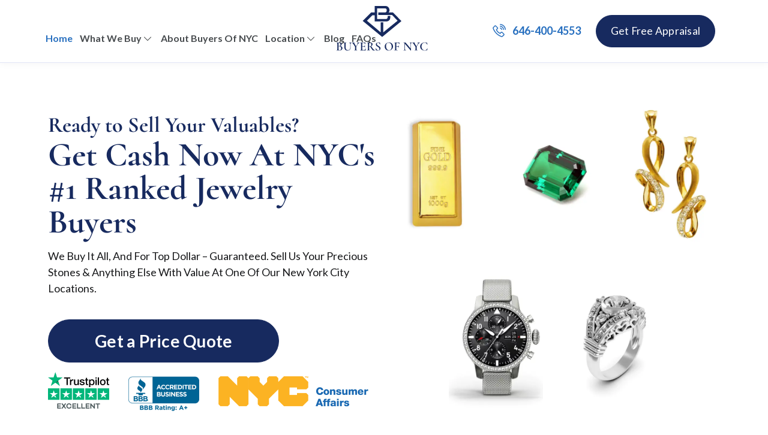

--- FILE ---
content_type: text/css
request_url: https://buyersofnyc.com/wp-content/uploads/elementor/css/post-6.css?ver=1736237841
body_size: 1122
content:
.elementor-kit-6{--e-global-color-primary:#172A5F;--e-global-color-secondary:#17181A;--e-global-color-text:#2F3234;--e-global-color-accent:#172A5F;--e-global-color-041925e:#172A5F;--e-global-color-8134e10:#276FBF;--e-global-color-0a19f06:#2F3234;--e-global-color-527c8f1:#17181A;--e-global-color-bb1d054:#FDFAF5;--e-global-color-99a405d:#FFFFFF;--e-global-color-9e1e30a:#EBEFFA;--e-global-color-4b17bf3:#F5F9FD;--e-global-color-18f5a12:#484C4F;--e-global-typography-primary-font-family:"Lato";--e-global-typography-primary-font-weight:600;--e-global-typography-secondary-font-family:"Lato";--e-global-typography-secondary-font-weight:400;--e-global-typography-text-font-family:"Lato";--e-global-typography-text-font-weight:400;--e-global-typography-accent-font-family:"Lato";--e-global-typography-accent-font-weight:500;--e-global-typography-3757bbe-font-family:"Lato";--e-global-typography-3757bbe-font-size:1rem;--e-global-typography-3757bbe-line-height:1.5em;--e-global-typography-2543090-font-family:"Lato";--e-global-typography-2543090-font-size:1.125rem;--e-global-typography-2543090-font-weight:400;--e-global-typography-2543090-line-height:1.5em;--e-global-typography-ae6b9f3-font-family:"Lato";--e-global-typography-ae6b9f3-font-size:1.25rem;--e-global-typography-ae6b9f3-font-weight:400;--e-global-typography-ae6b9f3-line-height:1.5em;--e-global-typography-1acc6f6-font-family:"Lato";--e-global-typography-1acc6f6-font-size:1.375rem;--e-global-typography-1acc6f6-line-height:1.5em;--e-global-typography-093056d-font-family:"Cormorant";--e-global-typography-093056d-font-size:4rem;--e-global-typography-093056d-font-weight:bold;--e-global-typography-093056d-line-height:1em;--e-global-typography-7c0c742-font-family:"Cormorant";--e-global-typography-7c0c742-font-size:2.5rem;--e-global-typography-7c0c742-font-weight:bold;--e-global-typography-7c0c742-line-height:1.2em;--e-global-typography-13abb5a-font-family:"Cormorant";--e-global-typography-13abb5a-font-size:2rem;--e-global-typography-13abb5a-font-weight:bold;--e-global-typography-13abb5a-line-height:1.25em;--e-global-typography-bb63109-font-family:"Lato";--e-global-typography-bb63109-font-size:1.125rem;--e-global-typography-bb63109-font-weight:600;--e-global-typography-bb63109-line-height:1.5em;--e-global-typography-4ca4bf4-font-family:"Lato";--e-global-typography-4ca4bf4-font-size:1.25rem;--e-global-typography-4ca4bf4-font-weight:700;--e-global-typography-4ca4bf4-line-height:1.5em;--e-global-typography-a1bbc0a-font-family:"Cormorant";--e-global-typography-a1bbc0a-font-size:1.5rem;--e-global-typography-a1bbc0a-font-weight:bold;--e-global-typography-a1bbc0a-line-height:1.2em;--e-global-typography-a78b768-font-family:"Cormorant";--e-global-typography-a78b768-font-size:1.25rem;--e-global-typography-a78b768-font-weight:bold;--e-global-typography-a78b768-line-height:1.25em;color:var( --e-global-color-text );font-family:var( --e-global-typography-ae6b9f3-font-family );font-size:var( --e-global-typography-ae6b9f3-font-size );font-weight:var( --e-global-typography-ae6b9f3-font-weight );line-height:var( --e-global-typography-ae6b9f3-line-height );}.elementor-kit-6 button,.elementor-kit-6 input[type="button"],.elementor-kit-6 input[type="submit"],.elementor-kit-6 .elementor-button{background-color:var( --e-global-color-041925e );font-family:"Lato";font-size:1.1rem;font-weight:700;line-height:1em;letter-spacing:0.25px;color:var( --e-global-color-99a405d );border-style:solid;border-width:1px 1px 1px 1px;border-color:var( --e-global-color-primary );border-radius:100px 100px 100px 100px;padding:1em 1.375em 1em 1.375em;}.elementor-kit-6 button:hover,.elementor-kit-6 button:focus,.elementor-kit-6 input[type="button"]:hover,.elementor-kit-6 input[type="button"]:focus,.elementor-kit-6 input[type="submit"]:hover,.elementor-kit-6 input[type="submit"]:focus,.elementor-kit-6 .elementor-button:hover,.elementor-kit-6 .elementor-button:focus{background-color:var( --e-global-color-99a405d );color:var( --e-global-color-primary );border-style:solid;border-width:1px 1px 1px 1px;}.elementor-kit-6 e-page-transition{background-color:#FFBC7D;}.elementor-kit-6 p{margin-bottom:1.25em;}.elementor-kit-6 a{color:var( --e-global-color-8134e10 );font-size:1.125rem;font-weight:500;line-height:1.5em;}.elementor-kit-6 a:hover{color:var( --e-global-color-accent );}.elementor-kit-6 h1{font-family:var( --e-global-typography-093056d-font-family );font-size:var( --e-global-typography-093056d-font-size );font-weight:var( --e-global-typography-093056d-font-weight );line-height:var( --e-global-typography-093056d-line-height );}.elementor-kit-6 h2{font-family:var( --e-global-typography-7c0c742-font-family );font-size:var( --e-global-typography-7c0c742-font-size );font-weight:var( --e-global-typography-7c0c742-font-weight );line-height:var( --e-global-typography-7c0c742-line-height );}.elementor-kit-6 h3{font-family:var( --e-global-typography-13abb5a-font-family );font-size:var( --e-global-typography-13abb5a-font-size );font-weight:var( --e-global-typography-13abb5a-font-weight );line-height:var( --e-global-typography-13abb5a-line-height );}.elementor-kit-6 h4{font-family:var( --e-global-typography-a1bbc0a-font-family );font-size:var( --e-global-typography-a1bbc0a-font-size );font-weight:var( --e-global-typography-a1bbc0a-font-weight );line-height:var( --e-global-typography-a1bbc0a-line-height );}.elementor-kit-6 h5{font-family:"Cormorant";font-size:1.25rem;font-weight:bold;line-height:1.2em;}.elementor-section.elementor-section-boxed > .elementor-container{max-width:1440px;}.e-con{--container-max-width:1440px;}.elementor-widget:not(:last-child){margin-block-end:20px;}.elementor-element{--widgets-spacing:20px 20px;--widgets-spacing-row:20px;--widgets-spacing-column:20px;}{}h1.entry-title{display:var(--page-title-display);}.site-header .site-branding{flex-direction:column;align-items:stretch;}.site-header{padding-inline-end:0px;padding-inline-start:0px;}.site-footer .site-branding{flex-direction:column;align-items:stretch;}@media(max-width:1366px){.elementor-kit-6{--e-global-typography-ae6b9f3-font-size:1.125rem;--e-global-typography-093056d-font-size:3.5rem;--e-global-typography-7c0c742-font-size:2.25rem;--e-global-typography-13abb5a-font-size:1.75rem;font-size:var( --e-global-typography-ae6b9f3-font-size );line-height:var( --e-global-typography-ae6b9f3-line-height );}.elementor-kit-6 h1{font-size:var( --e-global-typography-093056d-font-size );line-height:var( --e-global-typography-093056d-line-height );}.elementor-kit-6 h2{font-size:var( --e-global-typography-7c0c742-font-size );line-height:var( --e-global-typography-7c0c742-line-height );}.elementor-kit-6 h3{font-size:var( --e-global-typography-13abb5a-font-size );line-height:var( --e-global-typography-13abb5a-line-height );}.elementor-kit-6 h4{font-size:var( --e-global-typography-a1bbc0a-font-size );line-height:var( --e-global-typography-a1bbc0a-line-height );}.elementor-section.elementor-section-boxed > .elementor-container{max-width:1140px;}.e-con{--container-max-width:1140px;}}@media(max-width:1024px){.elementor-kit-6{--e-global-typography-ae6b9f3-font-size:1rem;--e-global-typography-093056d-font-size:3rem;--e-global-typography-13abb5a-font-size:1.5rem;font-size:var( --e-global-typography-ae6b9f3-font-size );line-height:var( --e-global-typography-ae6b9f3-line-height );}.elementor-kit-6 h1{font-size:var( --e-global-typography-093056d-font-size );line-height:var( --e-global-typography-093056d-line-height );}.elementor-kit-6 h2{font-size:var( --e-global-typography-7c0c742-font-size );line-height:var( --e-global-typography-7c0c742-line-height );}.elementor-kit-6 h3{font-size:var( --e-global-typography-13abb5a-font-size );line-height:var( --e-global-typography-13abb5a-line-height );}.elementor-kit-6 h4{font-size:var( --e-global-typography-a1bbc0a-font-size );line-height:var( --e-global-typography-a1bbc0a-line-height );}.elementor-section.elementor-section-boxed > .elementor-container{max-width:1024px;}.e-con{--container-max-width:1024px;}}@media(max-width:767px){.elementor-kit-6{--e-global-typography-093056d-font-size:2rem;font-size:var( --e-global-typography-ae6b9f3-font-size );line-height:var( --e-global-typography-ae6b9f3-line-height );}.elementor-kit-6 h1{font-size:var( --e-global-typography-093056d-font-size );line-height:var( --e-global-typography-093056d-line-height );}.elementor-kit-6 h2{font-size:var( --e-global-typography-7c0c742-font-size );line-height:var( --e-global-typography-7c0c742-line-height );}.elementor-kit-6 h3{font-size:var( --e-global-typography-13abb5a-font-size );line-height:var( --e-global-typography-13abb5a-line-height );}.elementor-kit-6 h4{font-size:var( --e-global-typography-a1bbc0a-font-size );line-height:var( --e-global-typography-a1bbc0a-line-height );}.elementor-section.elementor-section-boxed > .elementor-container{max-width:767px;}.e-con{--container-max-width:767px;}}/* Start Custom Fonts CSS */@font-face {
	font-family: 'Cormorant';
	font-style: normal;
	font-weight: bold;
	font-display: auto;
	src: url('https://buyersofnyc.com/wp-content/uploads/2022/12/Cormorant-Bold.woff2') format('woff2'),
		url('https://buyersofnyc.com/wp-content/uploads/2022/12/Cormorant-Bold.woff') format('woff'),
		url('https://buyersofnyc.com/wp-content/uploads/2022/12/Cormorant-Bold.ttf') format('truetype');
}
/* End Custom Fonts CSS */

--- FILE ---
content_type: text/css
request_url: https://buyersofnyc.com/wp-content/uploads/elementor/css/post-2763.css?ver=1736238656
body_size: -177
content:
.elementor-2763 .elementor-element.elementor-element-61d7870 > .elementor-container{max-width:348px;}.elementor-2763 .elementor-element.elementor-element-3c67ac2:hover > .elementor-element-populated{box-shadow:0px 8px 24px 4px rgba(0, 0, 0, 0.08);}.elementor-widget-image .widget-image-caption{color:var( --e-global-color-text );}

--- FILE ---
content_type: text/css
request_url: https://buyersofnyc.com/wp-content/uploads/elementor/css/post-255.css?ver=1736238656
body_size: -193
content:
.elementor-255 .elementor-element.elementor-element-952c5f7 .jet-listing-dynamic-field .jet-listing-dynamic-field__inline-wrap{width:auto;}.elementor-255 .elementor-element.elementor-element-952c5f7 .jet-listing-dynamic-field .jet-listing-dynamic-field__content{width:auto;}.elementor-255 .elementor-element.elementor-element-952c5f7 .jet-listing-dynamic-field{justify-content:center;}.elementor-255 .elementor-element.elementor-element-952c5f7 .jet-listing-dynamic-field__content{text-align:center;}.jet-listing-item.single-jet-engine.elementor-page-255 > .elementor{width:220px;margin-left:auto;margin-right:auto;}

--- FILE ---
content_type: text/css
request_url: https://buyersofnyc.com/wp-content/uploads/elementor/css/post-341.css?ver=1736238656
body_size: 138
content:
.elementor-341 .elementor-element.elementor-element-89ceb26 > .elementor-widget-wrap > .elementor-widget:not(.elementor-widget__width-auto):not(.elementor-widget__width-initial):not(:last-child):not(.elementor-absolute){margin-bottom:8px;}.elementor-widget-image .widget-image-caption{color:var( --e-global-color-text );}.elementor-341 .elementor-element.elementor-element-0829ed2{text-align:left;}.elementor-341 .elementor-element.elementor-element-0829ed2 img{width:128px;}.elementor-341 .elementor-element.elementor-element-0e5ed77 > .elementor-widget-container{margin:0.5rem 0rem -0.5rem 0rem;padding:0rem 0rem 0rem 0rem;}.elementor-341 .elementor-element.elementor-element-0e5ed77 .jet-listing-dynamic-field__content{color:var( --e-global-color-041925e );font-family:var( --e-global-typography-13abb5a-font-family );font-size:var( --e-global-typography-13abb5a-font-size );font-weight:var( --e-global-typography-13abb5a-font-weight );line-height:var( --e-global-typography-13abb5a-line-height );text-align:left;}.elementor-341 .elementor-element.elementor-element-0e5ed77 .jet-listing-dynamic-field .jet-listing-dynamic-field__inline-wrap{width:auto;}.elementor-341 .elementor-element.elementor-element-0e5ed77 .jet-listing-dynamic-field .jet-listing-dynamic-field__content{width:auto;}.elementor-341 .elementor-element.elementor-element-0e5ed77 .jet-listing-dynamic-field{justify-content:flex-start;}.elementor-341 .elementor-element.elementor-element-2d1980a .jet-listing-dynamic-field__content{font-family:var( --e-global-typography-ae6b9f3-font-family );font-size:var( --e-global-typography-ae6b9f3-font-size );font-weight:var( --e-global-typography-ae6b9f3-font-weight );line-height:var( --e-global-typography-ae6b9f3-line-height );text-align:left;}.elementor-341 .elementor-element.elementor-element-2d1980a .jet-listing-dynamic-field .jet-listing-dynamic-field__inline-wrap{width:auto;}.elementor-341 .elementor-element.elementor-element-2d1980a .jet-listing-dynamic-field .jet-listing-dynamic-field__content{width:auto;}.elementor-341 .elementor-element.elementor-element-2d1980a .jet-listing-dynamic-field{justify-content:flex-start;}.jet-listing-item.single-jet-engine.elementor-page-341 > .elementor{width:469px;margin-left:auto;margin-right:auto;}@media(max-width:1366px){.elementor-341 .elementor-element.elementor-element-0e5ed77 .jet-listing-dynamic-field__content{font-size:var( --e-global-typography-13abb5a-font-size );line-height:var( --e-global-typography-13abb5a-line-height );}.elementor-341 .elementor-element.elementor-element-2d1980a .jet-listing-dynamic-field__content{font-size:var( --e-global-typography-ae6b9f3-font-size );line-height:var( --e-global-typography-ae6b9f3-line-height );}}@media(max-width:1024px){.elementor-341 .elementor-element.elementor-element-0e5ed77 .jet-listing-dynamic-field__content{font-size:var( --e-global-typography-13abb5a-font-size );line-height:var( --e-global-typography-13abb5a-line-height );}.elementor-341 .elementor-element.elementor-element-2d1980a .jet-listing-dynamic-field__content{font-size:var( --e-global-typography-ae6b9f3-font-size );line-height:var( --e-global-typography-ae6b9f3-line-height );}}@media(max-width:767px){.elementor-341 .elementor-element.elementor-element-0e5ed77 .jet-listing-dynamic-field__content{font-size:var( --e-global-typography-13abb5a-font-size );line-height:var( --e-global-typography-13abb5a-line-height );}.elementor-341 .elementor-element.elementor-element-2d1980a .jet-listing-dynamic-field__content{font-size:var( --e-global-typography-ae6b9f3-font-size );line-height:var( --e-global-typography-ae6b9f3-line-height );}}

--- FILE ---
content_type: text/css
request_url: https://buyersofnyc.com/wp-content/uploads/elementor/css/post-2628.css?ver=1736238656
body_size: 257
content:
.elementor-2628 .elementor-element.elementor-element-eb0116c{transition:background 0.3s, border 0.3s, border-radius 0.3s, box-shadow 0.3s;}.elementor-2628 .elementor-element.elementor-element-eb0116c > .elementor-background-overlay{transition:background 0.3s, border-radius 0.3s, opacity 0.3s;}.elementor-2628 .elementor-element.elementor-element-fd5f7a7:not(.elementor-motion-effects-element-type-background) > .elementor-widget-wrap, .elementor-2628 .elementor-element.elementor-element-fd5f7a7 > .elementor-widget-wrap > .elementor-motion-effects-container > .elementor-motion-effects-layer{background-color:var( --e-global-color-4b17bf3 );}.elementor-bc-flex-widget .elementor-2628 .elementor-element.elementor-element-fd5f7a7.elementor-column .elementor-widget-wrap{align-items:center;}.elementor-2628 .elementor-element.elementor-element-fd5f7a7.elementor-column.elementor-element[data-element_type="column"] > .elementor-widget-wrap.elementor-element-populated{align-content:center;align-items:center;}.elementor-2628 .elementor-element.elementor-element-fd5f7a7 > .elementor-widget-wrap > .elementor-widget:not(.elementor-widget__width-auto):not(.elementor-widget__width-initial):not(:last-child):not(.elementor-absolute){margin-bottom:0px;}.elementor-2628 .elementor-element.elementor-element-fd5f7a7 > .elementor-element-populated{transition:background 0.3s, border 0.3s, border-radius 0.3s, box-shadow 0.3s;padding:0px 0px 0px 0px;}.elementor-2628 .elementor-element.elementor-element-fd5f7a7 > .elementor-element-populated > .elementor-background-overlay{transition:background 0.3s, border-radius 0.3s, opacity 0.3s;}.elementor-2628 .elementor-element.elementor-element-45cb3d2 .jet-listing-dynamic-image{justify-content:center;}.elementor-2628 .elementor-element.elementor-element-2a63a68:not(.elementor-motion-effects-element-type-background), .elementor-2628 .elementor-element.elementor-element-2a63a68 > .elementor-motion-effects-container > .elementor-motion-effects-layer{background-color:var( --e-global-color-99a405d );}.elementor-2628 .elementor-element.elementor-element-2a63a68{transition:background 0.3s, border 0.3s, border-radius 0.3s, box-shadow 0.3s;}.elementor-2628 .elementor-element.elementor-element-2a63a68 > .elementor-background-overlay{transition:background 0.3s, border-radius 0.3s, opacity 0.3s;}.elementor-2628 .elementor-element.elementor-element-7a86c42 > .elementor-element-populated{padding:0px 0px 0px 0px;}.elementor-2628 .elementor-element.elementor-element-28c4727 > .elementor-widget-container{margin:1rem 0rem 0rem 0rem;}.elementor-2628 .elementor-element.elementor-element-28c4727 .jet-listing-dynamic-field__content{color:var( --e-global-color-primary );font-family:var( --e-global-typography-13abb5a-font-family );font-size:var( --e-global-typography-13abb5a-font-size );font-weight:var( --e-global-typography-13abb5a-font-weight );line-height:var( --e-global-typography-13abb5a-line-height );text-align:center;}.elementor-2628 .elementor-element.elementor-element-28c4727 .jet-listing-dynamic-field .jet-listing-dynamic-field__inline-wrap{width:auto;}.elementor-2628 .elementor-element.elementor-element-28c4727 .jet-listing-dynamic-field .jet-listing-dynamic-field__content{width:auto;}.elementor-2628 .elementor-element.elementor-element-28c4727 .jet-listing-dynamic-field{justify-content:center;}@media(max-width:1366px){.elementor-2628 .elementor-element.elementor-element-28c4727 .jet-listing-dynamic-field__content{font-size:var( --e-global-typography-13abb5a-font-size );line-height:var( --e-global-typography-13abb5a-line-height );}}@media(max-width:1024px){.elementor-2628 .elementor-element.elementor-element-28c4727 .jet-listing-dynamic-field__content{font-size:var( --e-global-typography-13abb5a-font-size );line-height:var( --e-global-typography-13abb5a-line-height );}}@media(max-width:767px){.elementor-2628 .elementor-element.elementor-element-28c4727 .jet-listing-dynamic-field__content{font-size:var( --e-global-typography-13abb5a-font-size );line-height:var( --e-global-typography-13abb5a-line-height );}}

--- FILE ---
content_type: text/css
request_url: https://buyersofnyc.com/wp-content/uploads/elementor/css/post-457.css?ver=1736238657
body_size: 355
content:
.elementor-457 .elementor-element.elementor-element-fa5e8c5:not(.elementor-motion-effects-element-type-background), .elementor-457 .elementor-element.elementor-element-fa5e8c5 > .elementor-motion-effects-container > .elementor-motion-effects-layer{background-color:var( --e-global-color-99a405d );}.elementor-457 .elementor-element.elementor-element-fa5e8c5{transition:background 0.3s, border 0.3s, border-radius 0.3s, box-shadow 0.3s;padding:2rem 2rem 2rem 2rem;}.elementor-457 .elementor-element.elementor-element-fa5e8c5 > .elementor-background-overlay{transition:background 0.3s, border-radius 0.3s, opacity 0.3s;}.elementor-457 .elementor-element.elementor-element-4db2829:not(.elementor-motion-effects-element-type-background) > .elementor-widget-wrap, .elementor-457 .elementor-element.elementor-element-4db2829 > .elementor-widget-wrap > .elementor-motion-effects-container > .elementor-motion-effects-layer{background-color:var( --e-global-color-99a405d );}.elementor-457 .elementor-element.elementor-element-4db2829 > .elementor-widget-wrap > .elementor-widget:not(.elementor-widget__width-auto):not(.elementor-widget__width-initial):not(:last-child):not(.elementor-absolute){margin-bottom:8px;}.elementor-457 .elementor-element.elementor-element-4db2829 > .elementor-element-populated{transition:background 0.3s, border 0.3s, border-radius 0.3s, box-shadow 0.3s;padding:0rem 0rem 0rem 0rem;}.elementor-457 .elementor-element.elementor-element-4db2829 > .elementor-element-populated > .elementor-background-overlay{transition:background 0.3s, border-radius 0.3s, opacity 0.3s;}.elementor-457 .elementor-element.elementor-element-054af01 > .elementor-widget-container{margin:0px 0px 0px 0px;}.elementor-457 .elementor-element.elementor-element-054af01 .jet-listing-dynamic-field .jet-listing-dynamic-field__inline-wrap{width:auto;}.elementor-457 .elementor-element.elementor-element-054af01 .jet-listing-dynamic-field .jet-listing-dynamic-field__content{width:auto;}.elementor-457 .elementor-element.elementor-element-054af01 .jet-listing-dynamic-field{justify-content:center;}.elementor-457 .elementor-element.elementor-element-054af01 .jet-listing-dynamic-field__content{text-align:center;}.elementor-457 .elementor-element.elementor-element-2afb3f4 .jet-listing-dynamic-field .jet-listing-dynamic-field__inline-wrap{width:auto;}.elementor-457 .elementor-element.elementor-element-2afb3f4 .jet-listing-dynamic-field .jet-listing-dynamic-field__content{width:auto;}.elementor-457 .elementor-element.elementor-element-2afb3f4 .jet-listing-dynamic-field{justify-content:flex-start;}.elementor-457 .elementor-element.elementor-element-2afb3f4 .jet-listing-dynamic-field__content{text-align:left;}.elementor-457 .elementor-element.elementor-element-ad2f745 .jet-listing-dynamic-field__content{color:var( --e-global-color-041925e );font-family:var( --e-global-typography-13abb5a-font-family );font-size:var( --e-global-typography-13abb5a-font-size );font-weight:var( --e-global-typography-13abb5a-font-weight );line-height:var( --e-global-typography-13abb5a-line-height );text-align:left;}.elementor-457 .elementor-element.elementor-element-ad2f745 .jet-listing-dynamic-field .jet-listing-dynamic-field__inline-wrap{width:auto;}.elementor-457 .elementor-element.elementor-element-ad2f745 .jet-listing-dynamic-field .jet-listing-dynamic-field__content{width:auto;}.elementor-457 .elementor-element.elementor-element-ad2f745 .jet-listing-dynamic-field{justify-content:flex-start;}.elementor-457 .elementor-element.elementor-element-61b5462 > .elementor-widget-container{margin:0rem 0rem 1.25rem 0rem;}.elementor-457 .elementor-element.elementor-element-61b5462 .jet-listing-dynamic-field__content{font-family:var( --e-global-typography-2543090-font-family );font-size:var( --e-global-typography-2543090-font-size );font-weight:var( --e-global-typography-2543090-font-weight );line-height:var( --e-global-typography-2543090-line-height );text-align:left;}.elementor-457 .elementor-element.elementor-element-61b5462 .jet-listing-dynamic-field .jet-listing-dynamic-field__inline-wrap{width:auto;}.elementor-457 .elementor-element.elementor-element-61b5462 .jet-listing-dynamic-field .jet-listing-dynamic-field__content{width:auto;}.elementor-457 .elementor-element.elementor-element-61b5462 .jet-listing-dynamic-field{justify-content:flex-start;}.elementor-widget-button .elementor-button{background-color:var( --e-global-color-accent );}.jet-listing-item.single-jet-engine.elementor-page-457 > .elementor{width:344px;margin-left:auto;margin-right:auto;}@media(max-width:1366px){.elementor-457 .elementor-element.elementor-element-fa5e8c5{padding:2rem 2rem 2rem 2rem;}.elementor-457 .elementor-element.elementor-element-ad2f745 .jet-listing-dynamic-field__content{font-size:var( --e-global-typography-13abb5a-font-size );line-height:var( --e-global-typography-13abb5a-line-height );}.elementor-457 .elementor-element.elementor-element-61b5462 .jet-listing-dynamic-field__content{font-size:var( --e-global-typography-2543090-font-size );line-height:var( --e-global-typography-2543090-line-height );}}@media(max-width:1024px){.elementor-457 .elementor-element.elementor-element-ad2f745 .jet-listing-dynamic-field__content{font-size:var( --e-global-typography-13abb5a-font-size );line-height:var( --e-global-typography-13abb5a-line-height );}.elementor-457 .elementor-element.elementor-element-61b5462 .jet-listing-dynamic-field__content{font-size:var( --e-global-typography-2543090-font-size );line-height:var( --e-global-typography-2543090-line-height );}}@media(max-width:767px){.elementor-457 .elementor-element.elementor-element-ad2f745 .jet-listing-dynamic-field__content{font-size:var( --e-global-typography-13abb5a-font-size );line-height:var( --e-global-typography-13abb5a-line-height );}.elementor-457 .elementor-element.elementor-element-61b5462 .jet-listing-dynamic-field__content{font-size:var( --e-global-typography-2543090-font-size );line-height:var( --e-global-typography-2543090-line-height );}}

--- FILE ---
content_type: text/css
request_url: https://buyersofnyc.com/wp-content/uploads/elementor/css/post-608.css?ver=1736238657
body_size: 154
content:
.elementor-608 .elementor-element.elementor-element-37054f7 > .elementor-widget-wrap > .elementor-widget:not(.elementor-widget__width-auto):not(.elementor-widget__width-initial):not(:last-child):not(.elementor-absolute){margin-bottom:0px;}.elementor-608 .elementor-element.elementor-element-0523f2c > .elementor-widget-container{margin:0rem 0rem 0rem 0rem;}.elementor-608 .elementor-element.elementor-element-0523f2c .jet-listing-dynamic-field .jet-listing-dynamic-field__inline-wrap{width:auto;}.elementor-608 .elementor-element.elementor-element-0523f2c .jet-listing-dynamic-field .jet-listing-dynamic-field__content{width:auto;}.elementor-608 .elementor-element.elementor-element-0523f2c .jet-listing-dynamic-field{justify-content:center;}.elementor-608 .elementor-element.elementor-element-0523f2c .jet-listing-dynamic-field__content{text-align:center;}.elementor-608 .elementor-element.elementor-element-dd7efd6 > .elementor-widget-container{padding:0px 0px 0px 0px;}.elementor-608 .elementor-element.elementor-element-dd7efd6 .jet-listing-dynamic-field__content{color:var( --e-global-color-041925e );font-family:var( --e-global-typography-7c0c742-font-family );font-size:var( --e-global-typography-7c0c742-font-size );font-weight:var( --e-global-typography-7c0c742-font-weight );line-height:var( --e-global-typography-7c0c742-line-height );text-align:center;}.elementor-608 .elementor-element.elementor-element-dd7efd6 .jet-listing-dynamic-field .jet-listing-dynamic-field__inline-wrap{width:auto;}.elementor-608 .elementor-element.elementor-element-dd7efd6 .jet-listing-dynamic-field .jet-listing-dynamic-field__content{width:auto;}.elementor-608 .elementor-element.elementor-element-dd7efd6 .jet-listing-dynamic-field{justify-content:center;}.elementor-608 .elementor-element.elementor-element-7587486 > .elementor-widget-container{margin:-1rem 0rem 0rem 0rem;}.elementor-608 .elementor-element.elementor-element-7587486 .jet-listing-dynamic-field__content{color:var( --e-global-color-041925e );font-family:var( --e-global-typography-a1bbc0a-font-family );font-size:var( --e-global-typography-a1bbc0a-font-size );font-weight:var( --e-global-typography-a1bbc0a-font-weight );line-height:var( --e-global-typography-a1bbc0a-line-height );text-align:center;}.elementor-608 .elementor-element.elementor-element-7587486 .jet-listing-dynamic-field .jet-listing-dynamic-field__inline-wrap{width:auto;}.elementor-608 .elementor-element.elementor-element-7587486 .jet-listing-dynamic-field .jet-listing-dynamic-field__content{width:auto;}.elementor-608 .elementor-element.elementor-element-7587486 .jet-listing-dynamic-field{justify-content:center;}.jet-listing-item.single-jet-engine.elementor-page-608 > .elementor{width:306px;margin-left:auto;margin-right:auto;}@media(max-width:1366px){.elementor-608 .elementor-element.elementor-element-dd7efd6 .jet-listing-dynamic-field__content{font-size:var( --e-global-typography-7c0c742-font-size );line-height:var( --e-global-typography-7c0c742-line-height );}.elementor-608 .elementor-element.elementor-element-7587486 .jet-listing-dynamic-field__content{font-size:var( --e-global-typography-a1bbc0a-font-size );line-height:var( --e-global-typography-a1bbc0a-line-height );}}@media(max-width:1024px){.elementor-608 .elementor-element.elementor-element-dd7efd6 .jet-listing-dynamic-field__content{font-size:var( --e-global-typography-7c0c742-font-size );line-height:var( --e-global-typography-7c0c742-line-height );}.elementor-608 .elementor-element.elementor-element-7587486 .jet-listing-dynamic-field__content{font-size:var( --e-global-typography-a1bbc0a-font-size );line-height:var( --e-global-typography-a1bbc0a-line-height );}}@media(max-width:767px){.elementor-608 .elementor-element.elementor-element-dd7efd6 .jet-listing-dynamic-field__content{font-size:var( --e-global-typography-7c0c742-font-size );line-height:var( --e-global-typography-7c0c742-line-height );}.elementor-608 .elementor-element.elementor-element-7587486 .jet-listing-dynamic-field__content{font-size:var( --e-global-typography-a1bbc0a-font-size );line-height:var( --e-global-typography-a1bbc0a-line-height );}}

--- FILE ---
content_type: text/css
request_url: https://buyersofnyc.com/wp-content/uploads/elementor/css/post-631.css?ver=1736238657
body_size: 744
content:
.elementor-631 .elementor-element.elementor-element-22714bc:not(.elementor-motion-effects-element-type-background), .elementor-631 .elementor-element.elementor-element-22714bc > .elementor-motion-effects-container > .elementor-motion-effects-layer{background-color:var( --e-global-color-bb1d054 );}.elementor-631 .elementor-element.elementor-element-22714bc > .elementor-background-overlay{background-image:url("https://buyersofnyc.com/wp-content/uploads/2022/10/blockquote.webp");background-position:bottom right;background-repeat:no-repeat;opacity:1;transition:background 0.3s, border-radius 0.3s, opacity 0.3s;}.elementor-631 .elementor-element.elementor-element-22714bc{transition:background 0.3s, border 0.3s, border-radius 0.3s, box-shadow 0.3s;}.elementor-631 .elementor-element.elementor-element-5946417 > .elementor-widget-wrap > .elementor-widget:not(.elementor-widget__width-auto):not(.elementor-widget__width-initial):not(:last-child):not(.elementor-absolute){margin-bottom:0px;}.elementor-631 .elementor-element.elementor-element-5946417 > .elementor-element-populated{padding:2rem 2rem 2rem 2rem;}.elementor-631 .elementor-element.elementor-element-277e72c .jet-listing-dynamic-field .jet-listing-dynamic-field__inline-wrap{width:auto;}.elementor-631 .elementor-element.elementor-element-277e72c .jet-listing-dynamic-field .jet-listing-dynamic-field__content{width:auto;}.elementor-631 .elementor-element.elementor-element-277e72c .jet-listing-dynamic-field{justify-content:flex-start;}.elementor-631 .elementor-element.elementor-element-277e72c .jet-listing-dynamic-field__content{text-align:left;}.elementor-631 .elementor-element.elementor-element-2267b85 .jet-listing-dynamic-field__content{color:var( --e-global-color-041925e );font-family:var( --e-global-typography-13abb5a-font-family );font-size:var( --e-global-typography-13abb5a-font-size );font-weight:var( --e-global-typography-13abb5a-font-weight );line-height:var( --e-global-typography-13abb5a-line-height );text-align:left;}.elementor-631 .elementor-element.elementor-element-2267b85 .jet-listing-dynamic-field .jet-listing-dynamic-field__inline-wrap{width:auto;}.elementor-631 .elementor-element.elementor-element-2267b85 .jet-listing-dynamic-field .jet-listing-dynamic-field__content{width:auto;}.elementor-631 .elementor-element.elementor-element-2267b85 .jet-listing-dynamic-field{justify-content:flex-start;}.elementor-631 .elementor-element.elementor-element-03e0661 .jet-listing-dynamic-field__content{font-family:var( --e-global-typography-2543090-font-family );font-size:var( --e-global-typography-2543090-font-size );font-weight:var( --e-global-typography-2543090-font-weight );line-height:var( --e-global-typography-2543090-line-height );text-align:left;}.elementor-631 .elementor-element.elementor-element-03e0661 .jet-listing-dynamic-field .jet-listing-dynamic-field__inline-wrap{width:auto;}.elementor-631 .elementor-element.elementor-element-03e0661 .jet-listing-dynamic-field .jet-listing-dynamic-field__content{width:auto;}.elementor-631 .elementor-element.elementor-element-03e0661 .jet-listing-dynamic-field{justify-content:flex-start;}.elementor-631 .elementor-element.elementor-element-6999b40{margin-top:1rem;margin-bottom:0rem;}.elementor-bc-flex-widget .elementor-631 .elementor-element.elementor-element-73f4424.elementor-column .elementor-widget-wrap{align-items:center;}.elementor-631 .elementor-element.elementor-element-73f4424.elementor-column.elementor-element[data-element_type="column"] > .elementor-widget-wrap.elementor-element-populated{align-content:center;align-items:center;}.elementor-631 .elementor-element.elementor-element-73f4424 > .elementor-widget-wrap > .elementor-widget:not(.elementor-widget__width-auto):not(.elementor-widget__width-initial):not(:last-child):not(.elementor-absolute){margin-bottom:0px;}.elementor-631 .elementor-element.elementor-element-73f4424 > .elementor-element-populated{padding:0px 0px 0px 0px;}.elementor-631 .elementor-element.elementor-element-3258d86 > .elementor-widget-container{margin:0rem 0rem -0.5rem 0rem;}.elementor-631 .elementor-element.elementor-element-3258d86 .jet-listing-dynamic-field__content{font-family:var( --e-global-typography-2543090-font-family );font-size:var( --e-global-typography-2543090-font-size );font-weight:var( --e-global-typography-2543090-font-weight );line-height:var( --e-global-typography-2543090-line-height );text-align:left;}.elementor-631 .elementor-element.elementor-element-3258d86 .jet-listing-dynamic-field .jet-listing-dynamic-field__inline-wrap{width:auto;}.elementor-631 .elementor-element.elementor-element-3258d86 .jet-listing-dynamic-field .jet-listing-dynamic-field__content{width:auto;}.elementor-631 .elementor-element.elementor-element-3258d86 .jet-listing-dynamic-field{justify-content:flex-start;}.elementor-bc-flex-widget .elementor-631 .elementor-element.elementor-element-55ff7c3.elementor-column .elementor-widget-wrap{align-items:center;}.elementor-631 .elementor-element.elementor-element-55ff7c3.elementor-column.elementor-element[data-element_type="column"] > .elementor-widget-wrap.elementor-element-populated{align-content:center;align-items:center;}.elementor-631 .elementor-element.elementor-element-55ff7c3 > .elementor-widget-wrap > .elementor-widget:not(.elementor-widget__width-auto):not(.elementor-widget__width-initial):not(:last-child):not(.elementor-absolute){margin-bottom:0px;}.elementor-631 .elementor-element.elementor-element-4ed57d9 > .elementor-widget-container{margin:0rem 0rem -0.5rem 0rem;}.elementor-631 .elementor-element.elementor-element-4ed57d9 .jet-listing-dynamic-field__content{color:var( --e-global-color-041925e );font-family:var( --e-global-typography-a1bbc0a-font-family );font-size:var( --e-global-typography-a1bbc0a-font-size );font-weight:var( --e-global-typography-a1bbc0a-font-weight );line-height:var( --e-global-typography-a1bbc0a-line-height );text-align:left;}.elementor-631 .elementor-element.elementor-element-4ed57d9 .jet-listing-dynamic-field .jet-listing-dynamic-field__inline-wrap{width:auto;}.elementor-631 .elementor-element.elementor-element-4ed57d9 .jet-listing-dynamic-field .jet-listing-dynamic-field__content{width:auto;}.elementor-631 .elementor-element.elementor-element-4ed57d9 .jet-listing-dynamic-field{justify-content:flex-start;}.elementor-widget-star-rating .elementor-star-rating__title{color:var( --e-global-color-text );}.elementor-631 .elementor-element.elementor-element-e9f7af9{text-align:left;}.elementor-631 .elementor-element.elementor-element-e9f7af9 .elementor-star-rating{font-size:14px;}body:not(.rtl) .elementor-631 .elementor-element.elementor-element-e9f7af9 .elementor-star-rating i:not(:last-of-type){margin-right:2px;}body.rtl .elementor-631 .elementor-element.elementor-element-e9f7af9 .elementor-star-rating i:not(:last-of-type){margin-left:2px;}.elementor-631 .elementor-element.elementor-element-e9f7af9 .elementor-star-rating i:before{color:#FFBD00;}.jet-listing-item.single-jet-engine.elementor-page-631 > .elementor{width:468px;margin-left:auto;margin-right:auto;}@media(min-width:768px){.elementor-631 .elementor-element.elementor-element-73f4424{width:22%;}.elementor-631 .elementor-element.elementor-element-55ff7c3{width:78%;}}@media(max-width:1366px){.elementor-631 .elementor-element.elementor-element-5946417 > .elementor-element-populated{padding:2rem 2rem 2rem 2rem;}.elementor-631 .elementor-element.elementor-element-2267b85 .jet-listing-dynamic-field__content{font-size:var( --e-global-typography-13abb5a-font-size );line-height:var( --e-global-typography-13abb5a-line-height );}.elementor-631 .elementor-element.elementor-element-03e0661 .jet-listing-dynamic-field__content{font-size:var( --e-global-typography-2543090-font-size );line-height:var( --e-global-typography-2543090-line-height );}.elementor-631 .elementor-element.elementor-element-3258d86 .jet-listing-dynamic-field__content{font-size:var( --e-global-typography-2543090-font-size );line-height:var( --e-global-typography-2543090-line-height );}.elementor-631 .elementor-element.elementor-element-4ed57d9 .jet-listing-dynamic-field__content{font-size:var( --e-global-typography-a1bbc0a-font-size );line-height:var( --e-global-typography-a1bbc0a-line-height );}}@media(max-width:1024px){.elementor-631 .elementor-element.elementor-element-5946417 > .elementor-element-populated{padding:1.5rem 1.5rem 1.5rem 1.5rem;}.elementor-631 .elementor-element.elementor-element-2267b85 .jet-listing-dynamic-field__content{font-size:var( --e-global-typography-13abb5a-font-size );line-height:var( --e-global-typography-13abb5a-line-height );}.elementor-631 .elementor-element.elementor-element-03e0661 .jet-listing-dynamic-field__content{font-size:var( --e-global-typography-2543090-font-size );line-height:var( --e-global-typography-2543090-line-height );}.elementor-631 .elementor-element.elementor-element-3258d86 .jet-listing-dynamic-field__content{font-size:var( --e-global-typography-2543090-font-size );line-height:var( --e-global-typography-2543090-line-height );}.elementor-631 .elementor-element.elementor-element-4ed57d9 .jet-listing-dynamic-field__content{font-size:var( --e-global-typography-a1bbc0a-font-size );line-height:var( --e-global-typography-a1bbc0a-line-height );}}@media(max-width:767px){.elementor-631 .elementor-element.elementor-element-5946417 > .elementor-element-populated{padding:1.5rem 1.25rem 1.5rem 1.25rem;}.elementor-631 .elementor-element.elementor-element-2267b85 .jet-listing-dynamic-field__content{font-size:var( --e-global-typography-13abb5a-font-size );line-height:var( --e-global-typography-13abb5a-line-height );}.elementor-631 .elementor-element.elementor-element-03e0661 .jet-listing-dynamic-field__content{font-size:var( --e-global-typography-2543090-font-size );line-height:var( --e-global-typography-2543090-line-height );}.elementor-631 .elementor-element.elementor-element-3258d86 .jet-listing-dynamic-field__content{font-size:var( --e-global-typography-2543090-font-size );line-height:var( --e-global-typography-2543090-line-height );}.elementor-631 .elementor-element.elementor-element-4ed57d9 .jet-listing-dynamic-field__content{font-size:var( --e-global-typography-a1bbc0a-font-size );line-height:var( --e-global-typography-a1bbc0a-line-height );}}

--- FILE ---
content_type: text/css
request_url: https://buyersofnyc.com/wp-content/uploads/elementor/css/post-12.css?ver=1736238657
body_size: 5658
content:
.elementor-12 .elementor-element.elementor-element-9374859:not(.elementor-motion-effects-element-type-background), .elementor-12 .elementor-element.elementor-element-9374859 > .elementor-motion-effects-container > .elementor-motion-effects-layer{background-color:#FFEDB0;}.elementor-12 .elementor-element.elementor-element-9374859{transition:background 0.3s, border 0.3s, border-radius 0.3s, box-shadow 0.3s;margin-top:0px;margin-bottom:0px;padding:0px 0px 0px 0px;}.elementor-12 .elementor-element.elementor-element-9374859 > .elementor-background-overlay{transition:background 0.3s, border-radius 0.3s, opacity 0.3s;}.elementor-widget-heading .elementor-heading-title{color:var( --e-global-color-primary );}.elementor-12 .elementor-element.elementor-element-f24acbe{text-align:center;}.elementor-12 .elementor-element.elementor-element-f24acbe .elementor-heading-title{font-family:"Poppins";font-weight:800;text-transform:capitalize;}.elementor-12 .elementor-element.elementor-element-294a311{margin-top:0rem;margin-bottom:0rem;padding:0px 0px 0px 0px;}.elementor-bc-flex-widget .elementor-12 .elementor-element.elementor-element-186a3a3.elementor-column .elementor-widget-wrap{align-items:center;}.elementor-12 .elementor-element.elementor-element-186a3a3.elementor-column.elementor-element[data-element_type="column"] > .elementor-widget-wrap.elementor-element-populated{align-content:center;align-items:center;}.elementor-12 .elementor-element.elementor-element-186a3a3 > .elementor-widget-wrap > .elementor-widget:not(.elementor-widget__width-auto):not(.elementor-widget__width-initial):not(:last-child):not(.elementor-absolute){margin-bottom:36px;}.elementor-12 .elementor-element.elementor-element-e0599da > .elementor-widget-container{margin:0rem 0rem -1rem 0rem;}.elementor-12 .elementor-element.elementor-element-e0599da .elementor-heading-title{font-family:"Cormorant";font-size:2.5rem;font-weight:bold;line-height:1.2em;}.elementor-12 .elementor-element.elementor-element-f422b65 .elementor-heading-title{font-family:var( --e-global-typography-093056d-font-family );font-size:var( --e-global-typography-093056d-font-size );font-weight:var( --e-global-typography-093056d-font-weight );line-height:var( --e-global-typography-093056d-line-height );}.elementor-widget-text-editor{color:var( --e-global-color-text );}.elementor-widget-text-editor.elementor-drop-cap-view-stacked .elementor-drop-cap{background-color:var( --e-global-color-primary );}.elementor-widget-text-editor.elementor-drop-cap-view-framed .elementor-drop-cap, .elementor-widget-text-editor.elementor-drop-cap-view-default .elementor-drop-cap{color:var( --e-global-color-primary );border-color:var( --e-global-color-primary );}.elementor-12 .elementor-element.elementor-element-4f5f1b7{color:var( --e-global-color-527c8f1 );font-family:var( --e-global-typography-ae6b9f3-font-family );font-size:var( --e-global-typography-ae6b9f3-font-size );font-weight:var( --e-global-typography-ae6b9f3-font-weight );line-height:var( --e-global-typography-ae6b9f3-line-height );}.elementor-widget-button .elementor-button{background-color:var( --e-global-color-accent );}.elementor-12 .elementor-element.elementor-element-607f10a .elementor-button:hover, .elementor-12 .elementor-element.elementor-element-607f10a .elementor-button:focus{background-color:var( --e-global-color-99a405d );color:var( --e-global-color-041925e );}.elementor-12 .elementor-element.elementor-element-607f10a .elementor-button{font-size:2rem;line-height:1em;fill:var( --e-global-color-99a405d );color:var( --e-global-color-99a405d );border-style:solid;border-width:1px 1px 1px 1px;padding:0.75em 2.75em 0.75em 2.75em;}.elementor-12 .elementor-element.elementor-element-607f10a .elementor-button:hover svg, .elementor-12 .elementor-element.elementor-element-607f10a .elementor-button:focus svg{fill:var( --e-global-color-041925e );}.elementor-widget-image .widget-image-caption{color:var( --e-global-color-text );}.elementor-12 .elementor-element.elementor-element-bf92735{text-align:left;}.elementor-bc-flex-widget .elementor-12 .elementor-element.elementor-element-7a4afba.elementor-column .elementor-widget-wrap{align-items:center;}.elementor-12 .elementor-element.elementor-element-7a4afba.elementor-column.elementor-element[data-element_type="column"] > .elementor-widget-wrap.elementor-element-populated{align-content:center;align-items:center;}.elementor-12 .elementor-element.elementor-element-7a4afba.elementor-column > .elementor-widget-wrap{justify-content:center;}.elementor-12 .elementor-element.elementor-element-7a4afba > .elementor-element-populated{transition:background 0.3s, border 0.3s, border-radius 0.3s, box-shadow 0.3s;padding:0px 0px 0px 0px;}.elementor-12 .elementor-element.elementor-element-7a4afba > .elementor-element-populated > .elementor-background-overlay{transition:background 0.3s, border-radius 0.3s, opacity 0.3s;}.elementor-12 .elementor-element.elementor-element-af3c7d5 > .elementor-widget-container > .jet-listing-grid > .jet-listing-grid__items{--columns:3;}.elementor-12 .elementor-element.elementor-element-b84e861 .elementor-button:hover, .elementor-12 .elementor-element.elementor-element-b84e861 .elementor-button:focus{background-color:var( --e-global-color-99a405d );color:var( --e-global-color-041925e );}.elementor-12 .elementor-element.elementor-element-b84e861 .elementor-button{font-size:2rem;line-height:1em;fill:var( --e-global-color-99a405d );color:var( --e-global-color-99a405d );border-style:solid;border-width:1px 1px 1px 1px;padding:0.75em 2.75em 0.75em 2.75em;}.elementor-12 .elementor-element.elementor-element-b84e861 .elementor-button:hover svg, .elementor-12 .elementor-element.elementor-element-b84e861 .elementor-button:focus svg{fill:var( --e-global-color-041925e );}.elementor-12 .elementor-element.elementor-element-9d360a4:not(.elementor-motion-effects-element-type-background), .elementor-12 .elementor-element.elementor-element-9d360a4 > .elementor-motion-effects-container > .elementor-motion-effects-layer{background-color:transparent;background-image:linear-gradient(90deg, var( --e-global-color-primary ) 60%, var( --e-global-color-99a405d ) 40%);}.elementor-12 .elementor-element.elementor-element-9d360a4{transition:background 0.3s, border 0.3s, border-radius 0.3s, box-shadow 0.3s;margin-top:2rem;margin-bottom:4rem;}.elementor-12 .elementor-element.elementor-element-9d360a4 > .elementor-background-overlay{transition:background 0.3s, border-radius 0.3s, opacity 0.3s;}.elementor-12 .elementor-element.elementor-element-aec057b:not(.elementor-motion-effects-element-type-background) > .elementor-widget-wrap, .elementor-12 .elementor-element.elementor-element-aec057b > .elementor-widget-wrap > .elementor-motion-effects-container > .elementor-motion-effects-layer{background-color:var( --e-global-color-primary );}.elementor-bc-flex-widget .elementor-12 .elementor-element.elementor-element-aec057b.elementor-column .elementor-widget-wrap{align-items:center;}.elementor-12 .elementor-element.elementor-element-aec057b.elementor-column.elementor-element[data-element_type="column"] > .elementor-widget-wrap.elementor-element-populated{align-content:center;align-items:center;}.elementor-12 .elementor-element.elementor-element-aec057b > .elementor-widget-wrap > .elementor-widget:not(.elementor-widget__width-auto):not(.elementor-widget__width-initial):not(:last-child):not(.elementor-absolute){margin-bottom:24px;}.elementor-12 .elementor-element.elementor-element-aec057b > .elementor-element-populated{transition:background 0.3s, border 0.3s, border-radius 0.3s, box-shadow 0.3s;padding:6rem 4rem 6rem 4rem;}.elementor-12 .elementor-element.elementor-element-aec057b > .elementor-element-populated > .elementor-background-overlay{transition:background 0.3s, border-radius 0.3s, opacity 0.3s;}.elementor-12 .elementor-element.elementor-element-729dcfe{text-align:left;}.elementor-12 .elementor-element.elementor-element-0110bdb .elementor-heading-title{font-family:var( --e-global-typography-7c0c742-font-family );font-size:var( --e-global-typography-7c0c742-font-size );font-weight:var( --e-global-typography-7c0c742-font-weight );line-height:var( --e-global-typography-7c0c742-line-height );color:var( --e-global-color-99a405d );}.elementor-12 .elementor-element.elementor-element-77e26a0{color:var( --e-global-color-99a405d );font-family:var( --e-global-typography-ae6b9f3-font-family );font-size:var( --e-global-typography-ae6b9f3-font-size );font-weight:var( --e-global-typography-ae6b9f3-font-weight );line-height:var( --e-global-typography-ae6b9f3-line-height );}.elementor-12 .elementor-element.elementor-element-474cfe6 .elementor-button:hover, .elementor-12 .elementor-element.elementor-element-474cfe6 .elementor-button:focus{background-color:var( --e-global-color-99a405d );color:var( --e-global-color-8134e10 );}.elementor-12 .elementor-element.elementor-element-474cfe6 > .elementor-widget-container{margin:0rem 0rem 0rem 0rem;}.elementor-12 .elementor-element.elementor-element-474cfe6 .elementor-button{fill:var( --e-global-color-99a405d );color:var( --e-global-color-99a405d );border-style:solid;border-width:1px 1px 1px 1px;border-color:var( --e-global-color-99a405d );}.elementor-12 .elementor-element.elementor-element-474cfe6 .elementor-button:hover svg, .elementor-12 .elementor-element.elementor-element-474cfe6 .elementor-button:focus svg{fill:var( --e-global-color-8134e10 );}.elementor-bc-flex-widget .elementor-12 .elementor-element.elementor-element-40eb922.elementor-column .elementor-widget-wrap{align-items:center;}.elementor-12 .elementor-element.elementor-element-40eb922.elementor-column.elementor-element[data-element_type="column"] > .elementor-widget-wrap.elementor-element-populated{align-content:center;align-items:center;}.elementor-12 .elementor-element.elementor-element-40eb922 > .elementor-element-populated{transition:background 0.3s, border 0.3s, border-radius 0.3s, box-shadow 0.3s;}.elementor-12 .elementor-element.elementor-element-40eb922 > .elementor-element-populated > .elementor-background-overlay{transition:background 0.3s, border-radius 0.3s, opacity 0.3s;}.elementor-12 .elementor-element.elementor-element-85fd662:not(.elementor-motion-effects-element-type-background) > .elementor-widget-wrap, .elementor-12 .elementor-element.elementor-element-85fd662 > .elementor-widget-wrap > .elementor-motion-effects-container > .elementor-motion-effects-layer{background-color:var( --e-global-color-99a405d );}.elementor-12 .elementor-element.elementor-element-85fd662 > .elementor-element-populated{transition:background 0.3s, border 0.3s, border-radius 0.3s, box-shadow 0.3s;padding:3.5rem 3.5rem 3.5rem 3.5rem;}.elementor-12 .elementor-element.elementor-element-85fd662 > .elementor-element-populated > .elementor-background-overlay{transition:background 0.3s, border-radius 0.3s, opacity 0.3s;}.elementor-12 .elementor-element.elementor-element-ac87415{text-align:left;}.elementor-12 .elementor-element.elementor-element-ac87415 .elementor-heading-title{font-family:var( --e-global-typography-13abb5a-font-family );font-size:var( --e-global-typography-13abb5a-font-size );font-weight:var( --e-global-typography-13abb5a-font-weight );line-height:var( --e-global-typography-13abb5a-line-height );color:var( --e-global-color-041925e );}.elementor-12 .elementor-element.elementor-element-8d62fc2 > .elementor-widget-container > .jet-listing-grid > .jet-listing-grid__items{--columns:4;}.elementor-12 .elementor-element.elementor-element-8d62fc2 .jet-listing-grid__item{padding-left:calc(1rem / 2);padding-right:calc(1rem / 2);padding-top:calc(1rem / 2);padding-bottom:calc(1rem / 2);}.elementor-12 .elementor-element.elementor-element-8d62fc2 .jet-listing-grid__items{margin-left:calc(-1rem / 2);margin-right:calc(-1rem / 2);width:calc(100% + 1rem);}.elementor-12 .elementor-element.elementor-element-65823ea .elementor-button{background-color:#172A5F00;font-family:"Cormorant";font-size:1.625rem;line-height:1em;fill:var( --e-global-color-primary );color:var( --e-global-color-primary );border-style:solid;border-color:#FFFFFF00;padding:0px 0px 0px 0px;}.elementor-12 .elementor-element.elementor-element-65823ea > .elementor-widget-container{margin:2rem 0rem 0rem 0rem;}.elementor-12 .elementor-element.elementor-element-65823ea .elementor-button-content-wrapper{flex-direction:row-reverse;}.elementor-12 .elementor-element.elementor-element-65823ea .elementor-button .elementor-button-content-wrapper{gap:16px;}.elementor-12 .elementor-element.elementor-element-65823ea .elementor-button:hover, .elementor-12 .elementor-element.elementor-element-65823ea .elementor-button:focus{color:var( --e-global-color-8134e10 );border-color:#FFFFFF00;}.elementor-12 .elementor-element.elementor-element-65823ea .elementor-button:hover svg, .elementor-12 .elementor-element.elementor-element-65823ea .elementor-button:focus svg{fill:var( --e-global-color-8134e10 );}.elementor-12 .elementor-element.elementor-element-d4ab258{margin-top:4rem;margin-bottom:4rem;padding:0rem 1.125rem 0rem 1.125rem;}.elementor-12 .elementor-element.elementor-element-72c35c7 > .elementor-element-populated{padding:0px 0px 0px 0px;}.elementor-12 .elementor-element.elementor-element-817f014 > .elementor-widget-container{margin:0rem 0rem 1.5rem 0rem;}.elementor-12 .elementor-element.elementor-element-817f014{text-align:center;}.elementor-12 .elementor-element.elementor-element-817f014 .elementor-heading-title{font-family:var( --e-global-typography-7c0c742-font-family );font-size:var( --e-global-typography-7c0c742-font-size );font-weight:var( --e-global-typography-7c0c742-font-weight );line-height:var( --e-global-typography-7c0c742-line-height );color:var( --e-global-color-041925e );}.elementor-12 .elementor-element.elementor-element-4af6e1b > .elementor-widget-container > .jet-listing-grid > .jet-listing-grid__items{--columns:3;}.elementor-12 .elementor-element.elementor-element-da9a55a{margin-top:4rem;margin-bottom:4rem;padding:0rem 1.125rem 0rem 1.125rem;}.elementor-12 .elementor-element.elementor-element-37f895e > .elementor-element-populated{padding:0px 0px 0px 0px;}.elementor-12 .elementor-element.elementor-element-dc921e6 > .elementor-widget-container{margin:0rem 0rem 1.5rem 0rem;}.elementor-12 .elementor-element.elementor-element-dc921e6{text-align:center;}.elementor-12 .elementor-element.elementor-element-dc921e6 .elementor-heading-title{font-family:var( --e-global-typography-7c0c742-font-family );font-size:var( --e-global-typography-7c0c742-font-size );font-weight:var( --e-global-typography-7c0c742-font-weight );line-height:var( --e-global-typography-7c0c742-line-height );color:var( --e-global-color-041925e );}.elementor-12 .elementor-element.elementor-element-3920e7a > .elementor-widget-container > .jet-listing-grid > .jet-listing-grid__items{--columns:4;}.elementor-12 .elementor-element.elementor-element-3920e7a .jet-listing-grid__item{padding-left:calc(2rem / 2);padding-right:calc(2rem / 2);}.elementor-12 .elementor-element.elementor-element-3920e7a .jet-listing-grid__items{margin-left:calc(-2rem / 2);margin-right:calc(-2rem / 2);width:calc(100% + 2rem);}.elementor-12 .elementor-element.elementor-element-3920e7a .jet-listing-grid__slider-icon{width:48px;height:48px;line-height:48px;margin-top:calc( -48px/2 );font-size:36px;color:var( --e-global-color-99a405d );background:var( --e-global-color-primary );}.elementor-12 .elementor-element.elementor-element-3920e7a .jet-listing-grid__slider-icon svg{height:36px;}.elementor-12 .elementor-element.elementor-element-3920e7a .jet-listing-grid__slider-icon:hover{color:var( --e-global-color-99a405d );background:var( --e-global-color-8134e10 );}.elementor-12 .elementor-element.elementor-element-3920e7a .jet-listing-grid__slider-icon.prev-arrow{top:46%;bottom:auto;}.elementor-12 .elementor-element.elementor-element-3920e7a .jet-listing-grid__slider-icon.next-arrow{top:46%;bottom:auto;}.elementor-12 .elementor-element.elementor-element-3920e7a .jet-listing-grid__slider .jet-slick-dots li{width:8px;height:8px;background:var( --e-global-color-9e1e30a );}.elementor-12 .elementor-element.elementor-element-3920e7a .jet-listing-grid__slider .jet-slick-dots li:hover{background:var( --e-global-color-8134e10 );}.elementor-12 .elementor-element.elementor-element-3920e7a .jet-listing-grid__slider .jet-slick-dots li.slick-active{background:var( --e-global-color-8134e10 );}.elementor-12 .elementor-element.elementor-element-9383268:not(.elementor-motion-effects-element-type-background), .elementor-12 .elementor-element.elementor-element-9383268 > .elementor-motion-effects-container > .elementor-motion-effects-layer{background-color:var( --e-global-color-bb1d054 );}.elementor-12 .elementor-element.elementor-element-9383268{transition:background 0.3s, border 0.3s, border-radius 0.3s, box-shadow 0.3s;padding:4rem 2rem 4rem 2rem;}.elementor-12 .elementor-element.elementor-element-9383268 > .elementor-background-overlay{transition:background 0.3s, border-radius 0.3s, opacity 0.3s;}.elementor-12 .elementor-element.elementor-element-6423fea > .elementor-widget-container{margin:0rem 0rem 1.5rem 0rem;}.elementor-12 .elementor-element.elementor-element-6423fea{text-align:center;}.elementor-12 .elementor-element.elementor-element-6423fea .elementor-heading-title{font-family:var( --e-global-typography-7c0c742-font-family );font-size:var( --e-global-typography-7c0c742-font-size );font-weight:var( --e-global-typography-7c0c742-font-weight );line-height:var( --e-global-typography-7c0c742-line-height );}.elementor-12 .elementor-element.elementor-element-b2cb30e{width:var( --container-widget-width, 100vw );max-width:100vw;--container-widget-width:100vw;--container-widget-flex-grow:0;}.elementor-12 .elementor-element.elementor-element-b2cb30e > .elementor-widget-container{margin:2rem 0rem 0rem 0rem;}.elementor-12 .elementor-element.elementor-element-e3f1539 > .elementor-widget-container > .jet-listing-grid > .jet-listing-grid__items{--columns:4;}.elementor-12 .elementor-element.elementor-element-e3f1539 > .elementor-widget-container{margin:5rem 0rem 0rem 0rem;}.elementor-12 .elementor-element.elementor-element-e3f1539 .jet-listing-grid__item{padding-left:calc(2rem / 2);padding-right:calc(2rem / 2);padding-top:calc(2rem / 2);padding-bottom:calc(2rem / 2);}.elementor-12 .elementor-element.elementor-element-e3f1539 .jet-listing-grid__items{margin-left:calc(-2rem / 2);margin-right:calc(-2rem / 2);width:calc(100% + 2rem);}.elementor-12 .elementor-element.elementor-element-b976725{margin-top:4rem;margin-bottom:4rem;}.elementor-12 .elementor-element.elementor-element-bf79a90 > .elementor-widget-container{margin:0rem 0rem 1.5rem 0rem;}.elementor-12 .elementor-element.elementor-element-bf79a90{text-align:center;}.elementor-12 .elementor-element.elementor-element-bf79a90 .elementor-heading-title{font-family:var( --e-global-typography-7c0c742-font-family );font-size:var( --e-global-typography-7c0c742-font-size );font-weight:var( --e-global-typography-7c0c742-font-weight );line-height:var( --e-global-typography-7c0c742-line-height );}.elementor-12 .elementor-element.elementor-element-211027f > .elementor-widget-wrap > .elementor-widget:not(.elementor-widget__width-auto):not(.elementor-widget__width-initial):not(:last-child):not(.elementor-absolute){margin-bottom:8px;}.elementor-12 .elementor-element.elementor-element-211027f > .elementor-element-populated{transition:background 0.3s, border 0.3s, border-radius 0.3s, box-shadow 0.3s;margin:0rem 2rem 0rem 0rem;--e-column-margin-right:2rem;--e-column-margin-left:0rem;}.elementor-12 .elementor-element.elementor-element-211027f > .elementor-element-populated > .elementor-background-overlay{transition:background 0.3s, border-radius 0.3s, opacity 0.3s;}.elementor-12 .elementor-element.elementor-element-347ab3f img{height:580px;object-fit:cover;object-position:center center;}.elementor-12 .elementor-element.elementor-element-2349b08 .elementor-button{background-color:#172A5F00;fill:var( --e-global-color-99a405d );color:var( --e-global-color-99a405d );border-style:solid;border-width:1px 1px 1px 1px;border-color:var( --e-global-color-99a405d );}.elementor-12 .elementor-element.elementor-element-2349b08 .elementor-button:hover, .elementor-12 .elementor-element.elementor-element-2349b08 .elementor-button:focus{background-color:var( --e-global-color-99a405d );color:var( --e-global-color-8134e10 );}.elementor-12 .elementor-element.elementor-element-2349b08{width:auto;max-width:auto;bottom:96px;}.elementor-12 .elementor-element.elementor-element-2349b08 > .elementor-widget-container{margin:0rem 1.5rem 0rem 0rem;}body:not(.rtl) .elementor-12 .elementor-element.elementor-element-2349b08{right:16px;}body.rtl .elementor-12 .elementor-element.elementor-element-2349b08{left:16px;}.elementor-12 .elementor-element.elementor-element-2349b08 .elementor-button:hover svg, .elementor-12 .elementor-element.elementor-element-2349b08 .elementor-button:focus svg{fill:var( --e-global-color-8134e10 );}.elementor-12 .elementor-element.elementor-element-59e6829{text-align:center;}.elementor-12 .elementor-element.elementor-element-59e6829 .elementor-heading-title{font-family:var( --e-global-typography-13abb5a-font-family );font-size:var( --e-global-typography-13abb5a-font-size );font-weight:var( --e-global-typography-13abb5a-font-weight );line-height:var( --e-global-typography-13abb5a-line-height );}.elementor-12 .elementor-element.elementor-element-1735a2e .elementor-button:hover, .elementor-12 .elementor-element.elementor-element-1735a2e .elementor-button:focus{background-color:var( --e-global-color-99a405d );color:var( --e-global-color-8134e10 );}.elementor-12 .elementor-element.elementor-element-1735a2e{width:auto;max-width:auto;}.elementor-12 .elementor-element.elementor-element-1735a2e > .elementor-widget-container{margin:0rem 1.5rem 0rem 0rem;}.elementor-12 .elementor-element.elementor-element-1735a2e .elementor-button:hover svg, .elementor-12 .elementor-element.elementor-element-1735a2e .elementor-button:focus svg{fill:var( --e-global-color-8134e10 );}.elementor-12 .elementor-element.elementor-element-1735a2e .elementor-button{border-style:solid;border-width:1px 1px 1px 1px;}.elementor-12 .elementor-element.elementor-element-89d8c82 > .elementor-widget-wrap > .elementor-widget:not(.elementor-widget__width-auto):not(.elementor-widget__width-initial):not(:last-child):not(.elementor-absolute){margin-bottom:8px;}.elementor-12 .elementor-element.elementor-element-89d8c82 > .elementor-element-populated{transition:background 0.3s, border 0.3s, border-radius 0.3s, box-shadow 0.3s;margin:0rem 0rem 0rem 2rem;--e-column-margin-right:0rem;--e-column-margin-left:2rem;}.elementor-12 .elementor-element.elementor-element-89d8c82 > .elementor-element-populated > .elementor-background-overlay{transition:background 0.3s, border-radius 0.3s, opacity 0.3s;}.elementor-12 .elementor-element.elementor-element-9fb0620 img{width:100%;height:580px;object-fit:cover;object-position:center center;}.elementor-12 .elementor-element.elementor-element-ecc5338 .elementor-button{background-color:#172A5F00;fill:var( --e-global-color-99a405d );color:var( --e-global-color-99a405d );border-style:solid;border-width:1px 1px 1px 1px;border-color:var( --e-global-color-99a405d );}.elementor-12 .elementor-element.elementor-element-ecc5338 .elementor-button:hover, .elementor-12 .elementor-element.elementor-element-ecc5338 .elementor-button:focus{background-color:var( --e-global-color-99a405d );color:var( --e-global-color-8134e10 );}.elementor-12 .elementor-element.elementor-element-ecc5338{width:auto;max-width:auto;bottom:96px;}.elementor-12 .elementor-element.elementor-element-ecc5338 > .elementor-widget-container{margin:0rem 1.5rem 0rem 0rem;}body:not(.rtl) .elementor-12 .elementor-element.elementor-element-ecc5338{right:16px;}body.rtl .elementor-12 .elementor-element.elementor-element-ecc5338{left:16px;}.elementor-12 .elementor-element.elementor-element-ecc5338 .elementor-button:hover svg, .elementor-12 .elementor-element.elementor-element-ecc5338 .elementor-button:focus svg{fill:var( --e-global-color-8134e10 );}.elementor-12 .elementor-element.elementor-element-25791d4{text-align:center;}.elementor-12 .elementor-element.elementor-element-25791d4 .elementor-heading-title{font-family:var( --e-global-typography-13abb5a-font-family );font-size:var( --e-global-typography-13abb5a-font-size );font-weight:var( --e-global-typography-13abb5a-font-weight );line-height:var( --e-global-typography-13abb5a-line-height );}.elementor-12 .elementor-element.elementor-element-a8a8278 .elementor-button:hover, .elementor-12 .elementor-element.elementor-element-a8a8278 .elementor-button:focus{background-color:var( --e-global-color-99a405d );color:var( --e-global-color-8134e10 );}.elementor-12 .elementor-element.elementor-element-a8a8278{width:auto;max-width:auto;}.elementor-12 .elementor-element.elementor-element-a8a8278 > .elementor-widget-container{margin:0rem 1.5rem 0rem 0rem;}.elementor-12 .elementor-element.elementor-element-a8a8278 .elementor-button:hover svg, .elementor-12 .elementor-element.elementor-element-a8a8278 .elementor-button:focus svg{fill:var( --e-global-color-8134e10 );}.elementor-12 .elementor-element.elementor-element-a8a8278 .elementor-button{border-style:solid;border-width:1px 1px 1px 1px;}.elementor-12 .elementor-element.elementor-element-0ba17bb:not(.elementor-motion-effects-element-type-background), .elementor-12 .elementor-element.elementor-element-0ba17bb > .elementor-motion-effects-container > .elementor-motion-effects-layer{background-color:var( --e-global-color-4b17bf3 );}.elementor-12 .elementor-element.elementor-element-0ba17bb{transition:background 0.3s, border 0.3s, border-radius 0.3s, box-shadow 0.3s;padding:4rem 0rem 4rem 0rem;}.elementor-12 .elementor-element.elementor-element-0ba17bb > .elementor-background-overlay{transition:background 0.3s, border-radius 0.3s, opacity 0.3s;}.elementor-12 .elementor-element.elementor-element-da7a128 > .elementor-container{max-width:560px;}.elementor-12 .elementor-element.elementor-element-a343333 > .elementor-widget-container{margin:0rem 0rem 1.5rem 0rem;}.elementor-12 .elementor-element.elementor-element-a343333{text-align:center;}.elementor-12 .elementor-element.elementor-element-a343333 .elementor-heading-title{font-family:var( --e-global-typography-7c0c742-font-family );font-size:var( --e-global-typography-7c0c742-font-size );font-weight:var( --e-global-typography-7c0c742-font-weight );line-height:var( --e-global-typography-7c0c742-line-height );}.elementor-12 .elementor-element.elementor-element-7c35b3f > .elementor-widget-container > .jet-listing-grid > .jet-listing-grid__items{--columns:4;}.elementor-12 .elementor-element.elementor-element-b990e36{--display:flex;--flex-direction:column;--container-widget-width:100%;--container-widget-height:initial;--container-widget-flex-grow:0;--container-widget-align-self:initial;--flex-wrap-mobile:wrap;--margin-top:50px;--margin-bottom:50px;--margin-left:0px;--margin-right:0px;}.elementor-12 .elementor-element.elementor-element-dcff6dd > .elementor-widget-container{margin:20px 0px 20px 0px;}.elementor-12 .elementor-element.elementor-element-dcff6dd{text-align:center;}.elementor-12 .elementor-element.elementor-element-dcff6dd .elementor-heading-title{font-family:var( --e-global-typography-7c0c742-font-family );font-size:var( --e-global-typography-7c0c742-font-size );font-weight:var( --e-global-typography-7c0c742-font-weight );line-height:var( --e-global-typography-7c0c742-line-height );}.elementor-12 .elementor-element.elementor-element-04c9027{margin-top:4rem;margin-bottom:4rem;padding:0rem 2rem 0rem 2rem;}.elementor-12 .elementor-element.elementor-element-125b6d9 > .elementor-container{max-width:580px;}.elementor-12 .elementor-element.elementor-element-05f8b0b > .elementor-widget-container{margin:0rem 0rem 0rem 0rem;}.elementor-12 .elementor-element.elementor-element-05f8b0b{text-align:center;}.elementor-12 .elementor-element.elementor-element-05f8b0b .elementor-heading-title{font-family:var( --e-global-typography-7c0c742-font-family );font-size:var( --e-global-typography-7c0c742-font-size );font-weight:var( --e-global-typography-7c0c742-font-weight );line-height:var( --e-global-typography-7c0c742-line-height );}.elementor-12 .elementor-element.elementor-element-e4a2435{text-align:center;font-family:var( --e-global-typography-2543090-font-family );font-size:var( --e-global-typography-2543090-font-size );font-weight:var( --e-global-typography-2543090-font-weight );line-height:var( --e-global-typography-2543090-line-height );}.elementor-12 .elementor-element.elementor-element-99aa9a1 > .elementor-widget-container > .jet-listing-grid > .jet-listing-grid__items{--columns:3;}.elementor-12 .elementor-element.elementor-element-99aa9a1 .jet-listing-grid__item{padding-left:calc(2rem / 2);padding-right:calc(2rem / 2);}.elementor-12 .elementor-element.elementor-element-99aa9a1 .jet-listing-grid__items{margin-left:calc(-2rem / 2);margin-right:calc(-2rem / 2);width:calc(100% + 2rem);}.elementor-12 .elementor-element.elementor-element-99aa9a1 .jet-listing-grid__slider-icon.prev-arrow{left:-16px;right:auto;}.elementor-12 .elementor-element.elementor-element-99aa9a1 .jet-listing-grid__slider-icon.next-arrow{right:-16px;left:auto;}.elementor-12 .elementor-element.elementor-element-99aa9a1 .jet-listing-grid__slider .jet-slick-dots li{width:8px;height:8px;background:var( --e-global-color-9e1e30a );}.elementor-12 .elementor-element.elementor-element-99aa9a1 .jet-listing-grid__slider .jet-slick-dots li.slick-active{background:var( --e-global-color-8134e10 );}.elementor-12 .elementor-element.elementor-element-117f54d6{padding:0rem 0.25rem 0rem 1rem;}.elementor-12 .elementor-element.elementor-element-3e59e615 > .elementor-element-populated{padding:0px 0px 0px 0px;}.elementor-12 .elementor-element.elementor-element-6591597b > .elementor-container > .elementor-column > .elementor-widget-wrap{align-content:flex-end;align-items:flex-end;}.elementor-12 .elementor-element.elementor-element-6591597b > .elementor-container{min-height:400px;}.elementor-12 .elementor-element.elementor-element-6591597b{transition:background 0.3s, border 0.3s, border-radius 0.3s, box-shadow 0.3s;}.elementor-12 .elementor-element.elementor-element-6591597b > .elementor-background-overlay{transition:background 0.3s, border-radius 0.3s, opacity 0.3s;}.elementor-12 .elementor-element.elementor-element-b66a87b:not(.elementor-motion-effects-element-type-background) > .elementor-widget-wrap, .elementor-12 .elementor-element.elementor-element-b66a87b > .elementor-widget-wrap > .elementor-motion-effects-container > .elementor-motion-effects-layer{background-image:url("https://buyersofnyc.com/wp-content/uploads/2022/11/cartier-1.webp");background-position:center center;background-repeat:no-repeat;background-size:cover;}.elementor-12 .elementor-element.elementor-element-b66a87b > .elementor-element-populated{transition:background 0.3s, border 0.3s, border-radius 0.3s, box-shadow 0.3s;padding:2rem 0rem 0rem 0rem;}.elementor-12 .elementor-element.elementor-element-b66a87b > .elementor-element-populated > .elementor-background-overlay{transition:background 0.3s, border-radius 0.3s, opacity 0.3s;}.elementor-12 .elementor-element.elementor-element-2d66b4af > .elementor-widget-container{background-color:transparent;padding:1rem 0rem 1rem 0rem;background-image:linear-gradient(180deg, #00000000 0%, #000000D6 100%);}.elementor-12 .elementor-element.elementor-element-2d66b4af{text-align:center;}.elementor-12 .elementor-element.elementor-element-2d66b4af .elementor-heading-title{font-family:var( --e-global-typography-13abb5a-font-family );font-size:var( --e-global-typography-13abb5a-font-size );font-weight:var( --e-global-typography-13abb5a-font-weight );line-height:var( --e-global-typography-13abb5a-line-height );color:#FFFFFF;}.elementor-12 .elementor-element.elementor-element-26916a5a > .elementor-container > .elementor-column > .elementor-widget-wrap{align-content:flex-end;align-items:flex-end;}.elementor-12 .elementor-element.elementor-element-26916a5a > .elementor-container{min-height:600px;}.elementor-12 .elementor-element.elementor-element-26916a5a{transition:background 0.3s, border 0.3s, border-radius 0.3s, box-shadow 0.3s;}.elementor-12 .elementor-element.elementor-element-26916a5a > .elementor-background-overlay{transition:background 0.3s, border-radius 0.3s, opacity 0.3s;}.elementor-12 .elementor-element.elementor-element-1a27c42e:not(.elementor-motion-effects-element-type-background) > .elementor-widget-wrap, .elementor-12 .elementor-element.elementor-element-1a27c42e > .elementor-widget-wrap > .elementor-motion-effects-container > .elementor-motion-effects-layer{background-image:url("https://buyersofnyc.com/wp-content/uploads/2022/11/breitling-1.webp");background-position:center center;background-repeat:no-repeat;background-size:cover;}.elementor-12 .elementor-element.elementor-element-1a27c42e > .elementor-element-populated{transition:background 0.3s, border 0.3s, border-radius 0.3s, box-shadow 0.3s;padding:2rem 0rem 0rem 0rem;}.elementor-12 .elementor-element.elementor-element-1a27c42e > .elementor-element-populated > .elementor-background-overlay{transition:background 0.3s, border-radius 0.3s, opacity 0.3s;}.elementor-12 .elementor-element.elementor-element-6227dec8 > .elementor-widget-container{background-color:transparent;padding:1rem 0rem 1rem 0rem;background-image:linear-gradient(180deg, #00000000 0%, #000000D6 100%);}.elementor-12 .elementor-element.elementor-element-6227dec8{text-align:center;}.elementor-12 .elementor-element.elementor-element-6227dec8 .elementor-heading-title{font-family:var( --e-global-typography-13abb5a-font-family );font-size:var( --e-global-typography-13abb5a-font-size );font-weight:var( --e-global-typography-13abb5a-font-weight );line-height:var( --e-global-typography-13abb5a-line-height );color:#FFFFFF;}.elementor-12 .elementor-element.elementor-element-e46ce40 > .elementor-container > .elementor-column > .elementor-widget-wrap{align-content:flex-end;align-items:flex-end;}.elementor-12 .elementor-element.elementor-element-e46ce40 > .elementor-container{min-height:400px;}.elementor-12 .elementor-element.elementor-element-e46ce40{transition:background 0.3s, border 0.3s, border-radius 0.3s, box-shadow 0.3s;}.elementor-12 .elementor-element.elementor-element-e46ce40 > .elementor-background-overlay{transition:background 0.3s, border-radius 0.3s, opacity 0.3s;}.elementor-12 .elementor-element.elementor-element-54cab4f1:not(.elementor-motion-effects-element-type-background) > .elementor-widget-wrap, .elementor-12 .elementor-element.elementor-element-54cab4f1 > .elementor-widget-wrap > .elementor-motion-effects-container > .elementor-motion-effects-layer{background-image:url("https://buyersofnyc.com/wp-content/uploads/2022/11/cartier-3.webp");background-position:center center;background-repeat:no-repeat;background-size:cover;}.elementor-12 .elementor-element.elementor-element-54cab4f1 > .elementor-element-populated{transition:background 0.3s, border 0.3s, border-radius 0.3s, box-shadow 0.3s;padding:2rem 0rem 0rem 0rem;}.elementor-12 .elementor-element.elementor-element-54cab4f1 > .elementor-element-populated > .elementor-background-overlay{transition:background 0.3s, border-radius 0.3s, opacity 0.3s;}.elementor-12 .elementor-element.elementor-element-77c78e8a > .elementor-widget-container{background-color:transparent;padding:1rem 0rem 1rem 0rem;background-image:linear-gradient(180deg, #00000000 0%, #000000D6 100%);}.elementor-12 .elementor-element.elementor-element-77c78e8a{text-align:center;}.elementor-12 .elementor-element.elementor-element-77c78e8a .elementor-heading-title{font-family:var( --e-global-typography-13abb5a-font-family );font-size:var( --e-global-typography-13abb5a-font-size );font-weight:var( --e-global-typography-13abb5a-font-weight );line-height:var( --e-global-typography-13abb5a-line-height );color:#FFFFFF;}.elementor-bc-flex-widget .elementor-12 .elementor-element.elementor-element-77d4aed8.elementor-column .elementor-widget-wrap{align-items:space-between;}.elementor-12 .elementor-element.elementor-element-77d4aed8.elementor-column.elementor-element[data-element_type="column"] > .elementor-widget-wrap.elementor-element-populated{align-content:space-between;align-items:space-between;}.elementor-12 .elementor-element.elementor-element-77d4aed8 > .elementor-element-populated{padding:0px 0px 0px 0px;}.elementor-12 .elementor-element.elementor-element-603f288 > .elementor-container{min-height:400px;}.elementor-12 .elementor-element.elementor-element-ef6d260 > .elementor-element-populated{padding:0px 0px 0px 0px;}.elementor-12 .elementor-element.elementor-element-00c99d1 > .elementor-container > .elementor-column > .elementor-widget-wrap{align-content:flex-end;align-items:flex-end;}.elementor-12 .elementor-element.elementor-element-00c99d1:not(.elementor-motion-effects-element-type-background), .elementor-12 .elementor-element.elementor-element-00c99d1 > .elementor-motion-effects-container > .elementor-motion-effects-layer{background-image:url("https://buyersofnyc.com/wp-content/plugins/elementor/assets/images/placeholder.png");background-position:center center;background-size:cover;}.elementor-12 .elementor-element.elementor-element-00c99d1 > .elementor-container{min-height:400px;}.elementor-12 .elementor-element.elementor-element-00c99d1{transition:background 0.3s, border 0.3s, border-radius 0.3s, box-shadow 0.3s;}.elementor-12 .elementor-element.elementor-element-00c99d1 > .elementor-background-overlay{transition:background 0.3s, border-radius 0.3s, opacity 0.3s;}.elementor-12 .elementor-element.elementor-element-a721044:not(.elementor-motion-effects-element-type-background) > .elementor-widget-wrap, .elementor-12 .elementor-element.elementor-element-a721044 > .elementor-widget-wrap > .elementor-motion-effects-container > .elementor-motion-effects-layer{background-image:url("https://buyersofnyc.com/wp-content/uploads/2022/11/cartier-2.webp");background-size:cover;}.elementor-12 .elementor-element.elementor-element-a721044 > .elementor-element-populated{transition:background 0.3s, border 0.3s, border-radius 0.3s, box-shadow 0.3s;padding:2rem 0rem 0rem 0rem;}.elementor-12 .elementor-element.elementor-element-a721044 > .elementor-element-populated > .elementor-background-overlay{transition:background 0.3s, border-radius 0.3s, opacity 0.3s;}.elementor-12 .elementor-element.elementor-element-5c96685 > .elementor-widget-container{background-color:transparent;padding:1rem 0rem 1rem 0rem;background-image:linear-gradient(180deg, #00000000 0%, #000000D6 100%);}.elementor-12 .elementor-element.elementor-element-5c96685{text-align:center;}.elementor-12 .elementor-element.elementor-element-5c96685 .elementor-heading-title{font-family:var( --e-global-typography-13abb5a-font-family );font-size:var( --e-global-typography-13abb5a-font-size );font-weight:var( --e-global-typography-13abb5a-font-weight );line-height:var( --e-global-typography-13abb5a-line-height );color:#FFFFFF;}.elementor-12 .elementor-element.elementor-element-5736f17:not(.elementor-motion-effects-element-type-background) > .elementor-widget-wrap, .elementor-12 .elementor-element.elementor-element-5736f17 > .elementor-widget-wrap > .elementor-motion-effects-container > .elementor-motion-effects-layer{background-image:url("https://buyersofnyc.com/wp-content/uploads/2022/11/bvlgari-2.webp");background-position:center center;background-repeat:no-repeat;background-size:cover;}.elementor-12 .elementor-element.elementor-element-5736f17 > .elementor-element-populated{transition:background 0.3s, border 0.3s, border-radius 0.3s, box-shadow 0.3s;padding:2rem 0rem 0rem 0rem;}.elementor-12 .elementor-element.elementor-element-5736f17 > .elementor-element-populated > .elementor-background-overlay{transition:background 0.3s, border-radius 0.3s, opacity 0.3s;}.elementor-12 .elementor-element.elementor-element-d754910 > .elementor-widget-container{background-color:transparent;padding:1rem 0rem 1rem 0rem;background-image:linear-gradient(180deg, #00000000 0%, #000000D6 100%);}.elementor-12 .elementor-element.elementor-element-d754910{text-align:center;}.elementor-12 .elementor-element.elementor-element-d754910 .elementor-heading-title{font-family:var( --e-global-typography-13abb5a-font-family );font-size:var( --e-global-typography-13abb5a-font-size );font-weight:var( --e-global-typography-13abb5a-font-weight );line-height:var( --e-global-typography-13abb5a-line-height );color:#FFFFFF;}.elementor-12 .elementor-element.elementor-element-19066b1b > .elementor-container{max-width:540px;}.elementor-12 .elementor-element.elementor-element-19066b1b{padding:6rem 4rem 8rem 4rem;}.elementor-bc-flex-widget .elementor-12 .elementor-element.elementor-element-3d7520e1.elementor-column .elementor-widget-wrap{align-items:center;}.elementor-12 .elementor-element.elementor-element-3d7520e1.elementor-column.elementor-element[data-element_type="column"] > .elementor-widget-wrap.elementor-element-populated{align-content:center;align-items:center;}.elementor-12 .elementor-element.elementor-element-3d7520e1 > .elementor-element-populated{padding:0rem 0rem 0rem 0rem;}.elementor-12 .elementor-element.elementor-element-6744898c{text-align:center;}.elementor-12 .elementor-element.elementor-element-6744898c .elementor-heading-title{font-family:var( --e-global-typography-a1bbc0a-font-family );font-size:var( --e-global-typography-a1bbc0a-font-size );font-weight:var( --e-global-typography-a1bbc0a-font-weight );line-height:var( --e-global-typography-a1bbc0a-line-height );}.elementor-12 .elementor-element.elementor-element-4f47317d > .elementor-widget-container{margin:0rem 0rem -1rem 0rem;padding:0rem 0rem 2rem 0rem;}.elementor-12 .elementor-element.elementor-element-4f47317d{text-align:center;}.elementor-12 .elementor-element.elementor-element-4f47317d .elementor-heading-title{font-family:var( --e-global-typography-7c0c742-font-family );font-size:var( --e-global-typography-7c0c742-font-size );font-weight:var( --e-global-typography-7c0c742-font-weight );line-height:var( --e-global-typography-7c0c742-line-height );}.elementor-12 .elementor-element.elementor-element-3b9fb1f2 > .elementor-container{min-height:400px;}.elementor-12 .elementor-element.elementor-element-2b9e1511 > .elementor-element-populated{padding:0px 0px 0px 0px;}.elementor-12 .elementor-element.elementor-element-1a492cf > .elementor-container > .elementor-column > .elementor-widget-wrap{align-content:flex-end;align-items:flex-end;}.elementor-12 .elementor-element.elementor-element-1a492cf:not(.elementor-motion-effects-element-type-background), .elementor-12 .elementor-element.elementor-element-1a492cf > .elementor-motion-effects-container > .elementor-motion-effects-layer{background-image:url("https://buyersofnyc.com/wp-content/plugins/elementor/assets/images/placeholder.png");background-position:center center;background-size:cover;}.elementor-12 .elementor-element.elementor-element-1a492cf > .elementor-container{min-height:400px;}.elementor-12 .elementor-element.elementor-element-1a492cf{transition:background 0.3s, border 0.3s, border-radius 0.3s, box-shadow 0.3s;}.elementor-12 .elementor-element.elementor-element-1a492cf > .elementor-background-overlay{transition:background 0.3s, border-radius 0.3s, opacity 0.3s;}.elementor-12 .elementor-element.elementor-element-d98716d:not(.elementor-motion-effects-element-type-background) > .elementor-widget-wrap, .elementor-12 .elementor-element.elementor-element-d98716d > .elementor-widget-wrap > .elementor-motion-effects-container > .elementor-motion-effects-layer{background-image:url("https://buyersofnyc.com/wp-content/uploads/2022/11/patek-philippe-1.webp");background-position:center center;background-repeat:no-repeat;background-size:cover;}.elementor-12 .elementor-element.elementor-element-d98716d > .elementor-element-populated{transition:background 0.3s, border 0.3s, border-radius 0.3s, box-shadow 0.3s;padding:2rem 0rem 0rem 0rem;}.elementor-12 .elementor-element.elementor-element-d98716d > .elementor-element-populated > .elementor-background-overlay{transition:background 0.3s, border-radius 0.3s, opacity 0.3s;}.elementor-12 .elementor-element.elementor-element-94538aa > .elementor-widget-container{background-color:transparent;padding:1rem 0rem 1rem 0rem;background-image:linear-gradient(180deg, #00000000 0%, #000000D6 100%);}.elementor-12 .elementor-element.elementor-element-94538aa{text-align:center;}.elementor-12 .elementor-element.elementor-element-94538aa .elementor-heading-title{font-family:var( --e-global-typography-13abb5a-font-family );font-size:var( --e-global-typography-13abb5a-font-size );font-weight:var( --e-global-typography-13abb5a-font-weight );line-height:var( --e-global-typography-13abb5a-line-height );color:#FFFFFF;}.elementor-12 .elementor-element.elementor-element-514d4cd:not(.elementor-motion-effects-element-type-background) > .elementor-widget-wrap, .elementor-12 .elementor-element.elementor-element-514d4cd > .elementor-widget-wrap > .elementor-motion-effects-container > .elementor-motion-effects-layer{background-image:url("https://buyersofnyc.com/wp-content/uploads/2022/11/beverly-hills.webp");background-size:cover;}.elementor-12 .elementor-element.elementor-element-514d4cd > .elementor-element-populated{transition:background 0.3s, border 0.3s, border-radius 0.3s, box-shadow 0.3s;padding:2rem 0rem 0rem 0rem;}.elementor-12 .elementor-element.elementor-element-514d4cd > .elementor-element-populated > .elementor-background-overlay{transition:background 0.3s, border-radius 0.3s, opacity 0.3s;}.elementor-12 .elementor-element.elementor-element-2770467 > .elementor-widget-container{background-color:transparent;padding:1rem 0rem 1rem 0rem;background-image:linear-gradient(180deg, #00000000 0%, #000000D6 100%);}.elementor-12 .elementor-element.elementor-element-2770467{text-align:center;}.elementor-12 .elementor-element.elementor-element-2770467 .elementor-heading-title{font-family:var( --e-global-typography-13abb5a-font-family );font-size:var( --e-global-typography-13abb5a-font-size );font-weight:var( --e-global-typography-13abb5a-font-weight );line-height:var( --e-global-typography-13abb5a-line-height );color:#FFFFFF;}.elementor-12 .elementor-element.elementor-element-244cf829 > .elementor-element-populated{padding:0px 0px 0px 0px;}.elementor-12 .elementor-element.elementor-element-474569da > .elementor-container > .elementor-column > .elementor-widget-wrap{align-content:flex-end;align-items:flex-end;}.elementor-12 .elementor-element.elementor-element-474569da > .elementor-container{min-height:400px;}.elementor-12 .elementor-element.elementor-element-474569da{transition:background 0.3s, border 0.3s, border-radius 0.3s, box-shadow 0.3s;}.elementor-12 .elementor-element.elementor-element-474569da > .elementor-background-overlay{transition:background 0.3s, border-radius 0.3s, opacity 0.3s;}.elementor-12 .elementor-element.elementor-element-164daa1:not(.elementor-motion-effects-element-type-background) > .elementor-widget-wrap, .elementor-12 .elementor-element.elementor-element-164daa1 > .elementor-widget-wrap > .elementor-motion-effects-container > .elementor-motion-effects-layer{background-image:url("https://buyersofnyc.com/wp-content/uploads/2022/11/rolex.webp");background-position:center center;background-repeat:no-repeat;background-size:cover;}.elementor-12 .elementor-element.elementor-element-164daa1 > .elementor-element-populated{transition:background 0.3s, border 0.3s, border-radius 0.3s, box-shadow 0.3s;padding:2rem 0rem 0rem 0rem;}.elementor-12 .elementor-element.elementor-element-164daa1 > .elementor-element-populated > .elementor-background-overlay{transition:background 0.3s, border-radius 0.3s, opacity 0.3s;}.elementor-12 .elementor-element.elementor-element-69277082 > .elementor-widget-container{background-color:transparent;padding:1rem 0rem 1rem 0rem;background-image:linear-gradient(180deg, #00000000 0%, #000000D6 100%);}.elementor-12 .elementor-element.elementor-element-69277082{text-align:center;}.elementor-12 .elementor-element.elementor-element-69277082 .elementor-heading-title{font-family:var( --e-global-typography-13abb5a-font-family );font-size:var( --e-global-typography-13abb5a-font-size );font-weight:var( --e-global-typography-13abb5a-font-weight );line-height:var( --e-global-typography-13abb5a-line-height );color:#FFFFFF;}.elementor-12 .elementor-element.elementor-element-3e7c1079 > .elementor-container > .elementor-column > .elementor-widget-wrap{align-content:flex-end;align-items:flex-end;}.elementor-12 .elementor-element.elementor-element-3e7c1079:not(.elementor-motion-effects-element-type-background), .elementor-12 .elementor-element.elementor-element-3e7c1079 > .elementor-motion-effects-container > .elementor-motion-effects-layer{background-image:url("https://buyersofnyc.com/wp-content/plugins/elementor/assets/images/placeholder.png");background-position:center center;background-size:cover;}.elementor-12 .elementor-element.elementor-element-3e7c1079 > .elementor-container{min-height:600px;}.elementor-12 .elementor-element.elementor-element-3e7c1079{transition:background 0.3s, border 0.3s, border-radius 0.3s, box-shadow 0.3s;}.elementor-12 .elementor-element.elementor-element-3e7c1079 > .elementor-background-overlay{transition:background 0.3s, border-radius 0.3s, opacity 0.3s;}.elementor-12 .elementor-element.elementor-element-5850aef7:not(.elementor-motion-effects-element-type-background) > .elementor-widget-wrap, .elementor-12 .elementor-element.elementor-element-5850aef7 > .elementor-widget-wrap > .elementor-motion-effects-container > .elementor-motion-effects-layer{background-image:url("https://buyersofnyc.com/wp-content/uploads/2022/11/bvlgari-1.webp");background-position:center center;background-repeat:no-repeat;background-size:cover;}.elementor-12 .elementor-element.elementor-element-5850aef7 > .elementor-element-populated{transition:background 0.3s, border 0.3s, border-radius 0.3s, box-shadow 0.3s;padding:2rem 0rem 0rem 0rem;}.elementor-12 .elementor-element.elementor-element-5850aef7 > .elementor-element-populated > .elementor-background-overlay{transition:background 0.3s, border-radius 0.3s, opacity 0.3s;}.elementor-12 .elementor-element.elementor-element-d830921 > .elementor-widget-container{background-color:transparent;padding:1rem 0rem 1rem 0rem;background-image:linear-gradient(180deg, #00000000 0%, #000000D6 100%);}.elementor-12 .elementor-element.elementor-element-d830921{text-align:center;}.elementor-12 .elementor-element.elementor-element-d830921 .elementor-heading-title{font-family:var( --e-global-typography-13abb5a-font-family );font-size:var( --e-global-typography-13abb5a-font-size );font-weight:var( --e-global-typography-13abb5a-font-weight );line-height:var( --e-global-typography-13abb5a-line-height );color:#FFFFFF;}.elementor-12 .elementor-element.elementor-element-2934a7f5 > .elementor-container > .elementor-column > .elementor-widget-wrap{align-content:flex-end;align-items:flex-end;}.elementor-12 .elementor-element.elementor-element-2934a7f5:not(.elementor-motion-effects-element-type-background), .elementor-12 .elementor-element.elementor-element-2934a7f5 > .elementor-motion-effects-container > .elementor-motion-effects-layer{background-image:url("https://buyersofnyc.com/wp-content/plugins/elementor/assets/images/placeholder.png");background-position:center center;background-size:cover;}.elementor-12 .elementor-element.elementor-element-2934a7f5 > .elementor-container{min-height:400px;}.elementor-12 .elementor-element.elementor-element-2934a7f5{transition:background 0.3s, border 0.3s, border-radius 0.3s, box-shadow 0.3s;}.elementor-12 .elementor-element.elementor-element-2934a7f5 > .elementor-background-overlay{transition:background 0.3s, border-radius 0.3s, opacity 0.3s;}.elementor-12 .elementor-element.elementor-element-4aa7e948:not(.elementor-motion-effects-element-type-background) > .elementor-widget-wrap, .elementor-12 .elementor-element.elementor-element-4aa7e948 > .elementor-widget-wrap > .elementor-motion-effects-container > .elementor-motion-effects-layer{background-image:url("https://buyersofnyc.com/wp-content/uploads/2022/11/cartier-4.webp");background-position:center center;background-repeat:no-repeat;background-size:cover;}.elementor-12 .elementor-element.elementor-element-4aa7e948 > .elementor-element-populated{transition:background 0.3s, border 0.3s, border-radius 0.3s, box-shadow 0.3s;padding:2rem 0rem 0rem 0rem;}.elementor-12 .elementor-element.elementor-element-4aa7e948 > .elementor-element-populated > .elementor-background-overlay{transition:background 0.3s, border-radius 0.3s, opacity 0.3s;}.elementor-12 .elementor-element.elementor-element-ce08d56 > .elementor-widget-container{background-color:transparent;padding:1rem 0rem 1rem 0rem;background-image:linear-gradient(180deg, #00000000 0%, #000000D6 100%);}.elementor-12 .elementor-element.elementor-element-ce08d56{text-align:center;}.elementor-12 .elementor-element.elementor-element-ce08d56 .elementor-heading-title{font-family:var( --e-global-typography-13abb5a-font-family );font-size:var( --e-global-typography-13abb5a-font-size );font-weight:var( --e-global-typography-13abb5a-font-weight );line-height:var( --e-global-typography-13abb5a-line-height );color:#FFFFFF;}:root{--page-title-display:none;}@media(min-width:768px){.elementor-12 .elementor-element.elementor-element-aec057b{width:40%;}.elementor-12 .elementor-element.elementor-element-40eb922{width:60%;}.elementor-12 .elementor-element.elementor-element-988a7ba{width:100%;}.elementor-12 .elementor-element.elementor-element-f9bac76{width:15%;}.elementor-12 .elementor-element.elementor-element-211027f{width:35%;}.elementor-12 .elementor-element.elementor-element-89d8c82{width:35%;}.elementor-12 .elementor-element.elementor-element-ad5ddf1{width:15%;}.elementor-12 .elementor-element.elementor-element-3e59e615{width:25%;}.elementor-12 .elementor-element.elementor-element-77d4aed8{width:49.332%;}.elementor-12 .elementor-element.elementor-element-244cf829{width:25%;}}@media(max-width:1366px){.elementor-12 .elementor-element.elementor-element-294a311{padding:3rem 2rem 3rem 2rem;}.elementor-12 .elementor-element.elementor-element-186a3a3 > .elementor-widget-wrap > .elementor-widget:not(.elementor-widget__width-auto):not(.elementor-widget__width-initial):not(:last-child):not(.elementor-absolute){margin-bottom:16px;}.elementor-12 .elementor-element.elementor-element-e0599da .elementor-heading-title{font-size:2.25rem;}.elementor-12 .elementor-element.elementor-element-f422b65 .elementor-heading-title{font-size:var( --e-global-typography-093056d-font-size );line-height:var( --e-global-typography-093056d-line-height );}.elementor-12 .elementor-element.elementor-element-4f5f1b7{font-size:var( --e-global-typography-ae6b9f3-font-size );line-height:var( --e-global-typography-ae6b9f3-line-height );}.elementor-12 .elementor-element.elementor-element-607f10a .elementor-button{font-size:1.75rem;}.elementor-12 .elementor-element.elementor-element-b84e861 .elementor-button{font-size:1.75rem;}.elementor-bc-flex-widget .elementor-12 .elementor-element.elementor-element-aec057b.elementor-column .elementor-widget-wrap{align-items:center;}.elementor-12 .elementor-element.elementor-element-aec057b.elementor-column.elementor-element[data-element_type="column"] > .elementor-widget-wrap.elementor-element-populated{align-content:center;align-items:center;}.elementor-12 .elementor-element.elementor-element-0110bdb .elementor-heading-title{font-size:var( --e-global-typography-7c0c742-font-size );line-height:var( --e-global-typography-7c0c742-line-height );}.elementor-12 .elementor-element.elementor-element-77e26a0{font-size:var( --e-global-typography-ae6b9f3-font-size );line-height:var( --e-global-typography-ae6b9f3-line-height );}.elementor-12 .elementor-element.elementor-element-ac87415 .elementor-heading-title{font-size:var( --e-global-typography-13abb5a-font-size );line-height:var( --e-global-typography-13abb5a-line-height );}.elementor-12 .elementor-element.elementor-element-8d62fc2 > .elementor-widget-container > .jet-listing-grid > .jet-listing-grid__items{--columns:4;}.elementor-12 .elementor-element.elementor-element-817f014 .elementor-heading-title{font-size:var( --e-global-typography-7c0c742-font-size );line-height:var( --e-global-typography-7c0c742-line-height );}.elementor-12 .elementor-element.elementor-element-df407ff{padding:0rem 0rem 0rem 0rem;}.elementor-12 .elementor-element.elementor-element-dc921e6 .elementor-heading-title{font-size:var( --e-global-typography-7c0c742-font-size );line-height:var( --e-global-typography-7c0c742-line-height );}.elementor-12 .elementor-element.elementor-element-3920e7a > .elementor-widget-container{padding:0rem 0rem 0rem 0rem;}.elementor-12 .elementor-element.elementor-element-6423fea .elementor-heading-title{font-size:var( --e-global-typography-7c0c742-font-size );line-height:var( --e-global-typography-7c0c742-line-height );}.elementor-12 .elementor-element.elementor-element-e3f1539 > .elementor-widget-container > .jet-listing-grid > .jet-listing-grid__items{--columns:2;}.elementor-12 .elementor-element.elementor-element-e3f1539 .jet-listing-grid__item{padding-top:calc(6rem / 2);padding-bottom:calc(6rem / 2);}.elementor-12 .elementor-element.elementor-element-bf79a90 .elementor-heading-title{font-size:var( --e-global-typography-7c0c742-font-size );line-height:var( --e-global-typography-7c0c742-line-height );}.elementor-12 .elementor-element.elementor-element-211027f > .elementor-element-populated{margin:0rem 1rem 0rem 0rem;--e-column-margin-right:1rem;--e-column-margin-left:0rem;}.elementor-12 .elementor-element.elementor-element-59e6829 .elementor-heading-title{font-size:var( --e-global-typography-13abb5a-font-size );line-height:var( --e-global-typography-13abb5a-line-height );}.elementor-12 .elementor-element.elementor-element-89d8c82 > .elementor-element-populated{margin:0rem 1rem 0rem 0rem;--e-column-margin-right:1rem;--e-column-margin-left:0rem;}.elementor-12 .elementor-element.elementor-element-25791d4 .elementor-heading-title{font-size:var( --e-global-typography-13abb5a-font-size );line-height:var( --e-global-typography-13abb5a-line-height );}.elementor-12 .elementor-element.elementor-element-0ba17bb{padding:2rem 0rem 2rem 0rem;}.elementor-12 .elementor-element.elementor-element-a343333 .elementor-heading-title{font-size:var( --e-global-typography-7c0c742-font-size );line-height:var( --e-global-typography-7c0c742-line-height );}.elementor-12 .elementor-element.elementor-element-dcff6dd .elementor-heading-title{font-size:var( --e-global-typography-7c0c742-font-size );line-height:var( --e-global-typography-7c0c742-line-height );}.elementor-12 .elementor-element.elementor-element-05f8b0b .elementor-heading-title{font-size:var( --e-global-typography-7c0c742-font-size );line-height:var( --e-global-typography-7c0c742-line-height );}.elementor-12 .elementor-element.elementor-element-e4a2435{font-size:var( --e-global-typography-2543090-font-size );line-height:var( --e-global-typography-2543090-line-height );}.elementor-12 .elementor-element.elementor-element-99aa9a1 > .elementor-widget-container > .jet-listing-grid > .jet-listing-grid__items{--columns:3;}.elementor-12 .elementor-element.elementor-element-117f54d6{padding:0rem 1rem 0rem 1.25rem;}.elementor-12 .elementor-element.elementor-element-6591597b > .elementor-container{min-height:300px;}.elementor-12 .elementor-element.elementor-element-2d66b4af .elementor-heading-title{font-size:var( --e-global-typography-13abb5a-font-size );line-height:var( --e-global-typography-13abb5a-line-height );}.elementor-12 .elementor-element.elementor-element-26916a5a > .elementor-container{min-height:540px;}.elementor-12 .elementor-element.elementor-element-6227dec8 .elementor-heading-title{font-size:var( --e-global-typography-13abb5a-font-size );line-height:var( --e-global-typography-13abb5a-line-height );}.elementor-12 .elementor-element.elementor-element-e46ce40 > .elementor-container{min-height:300px;}.elementor-12 .elementor-element.elementor-element-77c78e8a .elementor-heading-title{font-size:var( --e-global-typography-13abb5a-font-size );line-height:var( --e-global-typography-13abb5a-line-height );}.elementor-12 .elementor-element.elementor-element-603f288 > .elementor-container{min-height:300px;}.elementor-12 .elementor-element.elementor-element-00c99d1 > .elementor-container{min-height:300px;}.elementor-12 .elementor-element.elementor-element-a721044:not(.elementor-motion-effects-element-type-background) > .elementor-widget-wrap, .elementor-12 .elementor-element.elementor-element-a721044 > .elementor-widget-wrap > .elementor-motion-effects-container > .elementor-motion-effects-layer{background-position:center center;}.elementor-12 .elementor-element.elementor-element-5c96685 .elementor-heading-title{font-size:var( --e-global-typography-13abb5a-font-size );line-height:var( --e-global-typography-13abb5a-line-height );}.elementor-12 .elementor-element.elementor-element-d754910 .elementor-heading-title{font-size:var( --e-global-typography-13abb5a-font-size );line-height:var( --e-global-typography-13abb5a-line-height );}.elementor-12 .elementor-element.elementor-element-19066b1b{padding:0rem 2rem 0rem 2rem;}.elementor-12 .elementor-element.elementor-element-6744898c .elementor-heading-title{font-size:var( --e-global-typography-a1bbc0a-font-size );line-height:var( --e-global-typography-a1bbc0a-line-height );}.elementor-12 .elementor-element.elementor-element-4f47317d .elementor-heading-title{font-size:var( --e-global-typography-7c0c742-font-size );line-height:var( --e-global-typography-7c0c742-line-height );}.elementor-12 .elementor-element.elementor-element-3b9fb1f2 > .elementor-container{min-height:300px;}.elementor-12 .elementor-element.elementor-element-1a492cf > .elementor-container{min-height:300px;}.elementor-12 .elementor-element.elementor-element-94538aa .elementor-heading-title{font-size:var( --e-global-typography-13abb5a-font-size );line-height:var( --e-global-typography-13abb5a-line-height );}.elementor-12 .elementor-element.elementor-element-514d4cd:not(.elementor-motion-effects-element-type-background) > .elementor-widget-wrap, .elementor-12 .elementor-element.elementor-element-514d4cd > .elementor-widget-wrap > .elementor-motion-effects-container > .elementor-motion-effects-layer{background-position:center center;}.elementor-12 .elementor-element.elementor-element-2770467 .elementor-heading-title{font-size:var( --e-global-typography-13abb5a-font-size );line-height:var( --e-global-typography-13abb5a-line-height );}.elementor-12 .elementor-element.elementor-element-474569da > .elementor-container{min-height:300px;}.elementor-12 .elementor-element.elementor-element-69277082 .elementor-heading-title{font-size:var( --e-global-typography-13abb5a-font-size );line-height:var( --e-global-typography-13abb5a-line-height );}.elementor-12 .elementor-element.elementor-element-3e7c1079 > .elementor-container{min-height:540px;}.elementor-12 .elementor-element.elementor-element-d830921 .elementor-heading-title{font-size:var( --e-global-typography-13abb5a-font-size );line-height:var( --e-global-typography-13abb5a-line-height );}.elementor-12 .elementor-element.elementor-element-2934a7f5 > .elementor-container{min-height:300px;}.elementor-12 .elementor-element.elementor-element-ce08d56 .elementor-heading-title{font-size:var( --e-global-typography-13abb5a-font-size );line-height:var( --e-global-typography-13abb5a-line-height );}}@media(max-width:1024px){.elementor-12 .elementor-element.elementor-element-294a311 > .elementor-container{min-height:400px;}.elementor-12 .elementor-element.elementor-element-294a311{margin-top:0rem;margin-bottom:0rem;}.elementor-12 .elementor-element.elementor-element-e0599da .elementor-heading-title{font-size:2rem;}.elementor-12 .elementor-element.elementor-element-f422b65 .elementor-heading-title{font-size:var( --e-global-typography-093056d-font-size );line-height:var( --e-global-typography-093056d-line-height );}.elementor-12 .elementor-element.elementor-element-4f5f1b7{font-size:var( --e-global-typography-ae6b9f3-font-size );line-height:var( --e-global-typography-ae6b9f3-line-height );}.elementor-12 .elementor-element.elementor-element-607f10a .elementor-button{font-size:1.5rem;padding:0.75em 2em 0.75em 2em;}.elementor-12 .elementor-element.elementor-element-b84e861 .elementor-button{font-size:1.5rem;padding:0.75em 2em 0.75em 2em;}.elementor-12 .elementor-element.elementor-element-aec057b > .elementor-element-populated{padding:6rem 2.5rem 6rem 2.5rem;}.elementor-12 .elementor-element.elementor-element-0110bdb .elementor-heading-title{font-size:var( --e-global-typography-7c0c742-font-size );line-height:var( --e-global-typography-7c0c742-line-height );}.elementor-12 .elementor-element.elementor-element-77e26a0{font-size:var( --e-global-typography-ae6b9f3-font-size );line-height:var( --e-global-typography-ae6b9f3-line-height );}.elementor-12 .elementor-element.elementor-element-ac87415 .elementor-heading-title{font-size:var( --e-global-typography-13abb5a-font-size );line-height:var( --e-global-typography-13abb5a-line-height );}.elementor-12 .elementor-element.elementor-element-8d62fc2 > .elementor-widget-container > .jet-listing-grid > .jet-listing-grid__items{--columns:2;}.elementor-12 .elementor-element.elementor-element-817f014 .elementor-heading-title{font-size:var( --e-global-typography-7c0c742-font-size );line-height:var( --e-global-typography-7c0c742-line-height );}.elementor-12 .elementor-element.elementor-element-4af6e1b > .elementor-widget-container > .jet-listing-grid > .jet-listing-grid__items{--columns:3;}.elementor-12 .elementor-element.elementor-element-dc921e6 .elementor-heading-title{font-size:var( --e-global-typography-7c0c742-font-size );line-height:var( --e-global-typography-7c0c742-line-height );}.elementor-12 .elementor-element.elementor-element-3920e7a > .elementor-widget-container > .jet-listing-grid > .jet-listing-grid__items{--columns:2;}.elementor-12 .elementor-element.elementor-element-3920e7a .jet-listing-grid__slider .jet-slick-dots li{width:8px;height:8px;}.elementor-12 .elementor-element.elementor-element-9383268{padding:4rem 1.5rem 4rem 1.5rem;}.elementor-12 .elementor-element.elementor-element-6423fea .elementor-heading-title{font-size:var( --e-global-typography-7c0c742-font-size );line-height:var( --e-global-typography-7c0c742-line-height );}.elementor-12 .elementor-element.elementor-element-bf79a90 .elementor-heading-title{font-size:var( --e-global-typography-7c0c742-font-size );line-height:var( --e-global-typography-7c0c742-line-height );}.elementor-12 .elementor-element.elementor-element-2349b08{width:100%;max-width:100%;}.elementor-12 .elementor-element.elementor-element-2349b08 > .elementor-widget-container{margin:0rem 0rem 0rem 0rem;}body:not(.rtl) .elementor-12 .elementor-element.elementor-element-2349b08{right:0px;}body.rtl .elementor-12 .elementor-element.elementor-element-2349b08{left:0px;}.elementor-12 .elementor-element.elementor-element-59e6829 .elementor-heading-title{font-size:var( --e-global-typography-13abb5a-font-size );line-height:var( --e-global-typography-13abb5a-line-height );}.elementor-12 .elementor-element.elementor-element-1735a2e{width:100%;max-width:100%;}.elementor-12 .elementor-element.elementor-element-1735a2e > .elementor-widget-container{margin:0rem 0rem 0rem 0rem;}.elementor-12 .elementor-element.elementor-element-ecc5338{width:100%;max-width:100%;}.elementor-12 .elementor-element.elementor-element-ecc5338 > .elementor-widget-container{margin:0rem 0rem 0rem 0rem;}body:not(.rtl) .elementor-12 .elementor-element.elementor-element-ecc5338{right:0px;}body.rtl .elementor-12 .elementor-element.elementor-element-ecc5338{left:0px;}.elementor-12 .elementor-element.elementor-element-25791d4 .elementor-heading-title{font-size:var( --e-global-typography-13abb5a-font-size );line-height:var( --e-global-typography-13abb5a-line-height );}.elementor-12 .elementor-element.elementor-element-a8a8278{width:100%;max-width:100%;}.elementor-12 .elementor-element.elementor-element-a8a8278 > .elementor-widget-container{margin:0rem 0rem 0rem 0rem;}.elementor-12 .elementor-element.elementor-element-a343333 .elementor-heading-title{font-size:var( --e-global-typography-7c0c742-font-size );line-height:var( --e-global-typography-7c0c742-line-height );}.elementor-12 .elementor-element.elementor-element-7c35b3f > .elementor-widget-container > .jet-listing-grid > .jet-listing-grid__items{--columns:2;}.elementor-12 .elementor-element.elementor-element-dcff6dd .elementor-heading-title{font-size:var( --e-global-typography-7c0c742-font-size );line-height:var( --e-global-typography-7c0c742-line-height );}.elementor-12 .elementor-element.elementor-element-04c9027{padding:0rem 1.5rem 0rem 1.5rem;}.elementor-12 .elementor-element.elementor-element-05f8b0b .elementor-heading-title{font-size:var( --e-global-typography-7c0c742-font-size );line-height:var( --e-global-typography-7c0c742-line-height );}.elementor-12 .elementor-element.elementor-element-e4a2435{font-size:var( --e-global-typography-2543090-font-size );line-height:var( --e-global-typography-2543090-line-height );}.elementor-12 .elementor-element.elementor-element-99aa9a1 > .elementor-widget-container > .jet-listing-grid > .jet-listing-grid__items{--columns:2;}.elementor-12 .elementor-element.elementor-element-117f54d6{padding:0rem 1rem 0rem 1.25rem;}.elementor-12 .elementor-element.elementor-element-6591597b > .elementor-container{min-height:260px;}.elementor-12 .elementor-element.elementor-element-2d66b4af .elementor-heading-title{font-size:var( --e-global-typography-13abb5a-font-size );line-height:var( --e-global-typography-13abb5a-line-height );}.elementor-12 .elementor-element.elementor-element-26916a5a > .elementor-container{min-height:500px;}.elementor-12 .elementor-element.elementor-element-6227dec8 .elementor-heading-title{font-size:var( --e-global-typography-13abb5a-font-size );line-height:var( --e-global-typography-13abb5a-line-height );}.elementor-12 .elementor-element.elementor-element-e46ce40 > .elementor-container{min-height:260px;}.elementor-12 .elementor-element.elementor-element-77c78e8a .elementor-heading-title{font-size:var( --e-global-typography-13abb5a-font-size );line-height:var( --e-global-typography-13abb5a-line-height );}.elementor-12 .elementor-element.elementor-element-603f288 > .elementor-container{min-height:260px;}.elementor-12 .elementor-element.elementor-element-00c99d1 > .elementor-container{min-height:260px;}.elementor-12 .elementor-element.elementor-element-5c96685 .elementor-heading-title{font-size:var( --e-global-typography-13abb5a-font-size );line-height:var( --e-global-typography-13abb5a-line-height );}.elementor-12 .elementor-element.elementor-element-d754910 .elementor-heading-title{font-size:var( --e-global-typography-13abb5a-font-size );line-height:var( --e-global-typography-13abb5a-line-height );}.elementor-12 .elementor-element.elementor-element-19066b1b > .elementor-container{max-width:540px;}.elementor-12 .elementor-element.elementor-element-19066b1b{padding:0rem 2rem 0rem 2rem;}.elementor-12 .elementor-element.elementor-element-6744898c .elementor-heading-title{font-size:var( --e-global-typography-a1bbc0a-font-size );line-height:var( --e-global-typography-a1bbc0a-line-height );}.elementor-12 .elementor-element.elementor-element-4f47317d .elementor-heading-title{font-size:var( --e-global-typography-7c0c742-font-size );line-height:var( --e-global-typography-7c0c742-line-height );}.elementor-12 .elementor-element.elementor-element-3b9fb1f2 > .elementor-container{min-height:260px;}.elementor-12 .elementor-element.elementor-element-1a492cf > .elementor-container{min-height:260px;}.elementor-12 .elementor-element.elementor-element-94538aa .elementor-heading-title{font-size:var( --e-global-typography-13abb5a-font-size );line-height:var( --e-global-typography-13abb5a-line-height );}.elementor-12 .elementor-element.elementor-element-514d4cd:not(.elementor-motion-effects-element-type-background) > .elementor-widget-wrap, .elementor-12 .elementor-element.elementor-element-514d4cd > .elementor-widget-wrap > .elementor-motion-effects-container > .elementor-motion-effects-layer{background-position:center center;}.elementor-12 .elementor-element.elementor-element-2770467 .elementor-heading-title{font-size:var( --e-global-typography-13abb5a-font-size );line-height:var( --e-global-typography-13abb5a-line-height );}.elementor-12 .elementor-element.elementor-element-474569da > .elementor-container{min-height:260px;}.elementor-12 .elementor-element.elementor-element-69277082 .elementor-heading-title{font-size:var( --e-global-typography-13abb5a-font-size );line-height:var( --e-global-typography-13abb5a-line-height );}.elementor-12 .elementor-element.elementor-element-3e7c1079 > .elementor-container{min-height:500px;}.elementor-12 .elementor-element.elementor-element-d830921 .elementor-heading-title{font-size:var( --e-global-typography-13abb5a-font-size );line-height:var( --e-global-typography-13abb5a-line-height );}.elementor-12 .elementor-element.elementor-element-2934a7f5 > .elementor-container{min-height:260px;}.elementor-12 .elementor-element.elementor-element-ce08d56 .elementor-heading-title{font-size:var( --e-global-typography-13abb5a-font-size );line-height:var( --e-global-typography-13abb5a-line-height );}}@media(max-width:767px){.elementor-12 .elementor-element.elementor-element-294a311{margin-top:0rem;margin-bottom:0rem;padding:02rem 0.5rem 2rem 0.5rem;}.elementor-12 .elementor-element.elementor-element-186a3a3 > .elementor-element-populated{padding:0rem 0rem 0rem 0rem;}.elementor-12 .elementor-element.elementor-element-e0599da > .elementor-widget-container{margin:0rem 0rem -0.5rem 0rem;}.elementor-12 .elementor-element.elementor-element-e0599da{text-align:center;}.elementor-12 .elementor-element.elementor-element-e0599da .elementor-heading-title{font-size:1.5rem;}.elementor-12 .elementor-element.elementor-element-f422b65{text-align:center;}.elementor-12 .elementor-element.elementor-element-f422b65 .elementor-heading-title{font-size:var( --e-global-typography-093056d-font-size );line-height:var( --e-global-typography-093056d-line-height );}.elementor-12 .elementor-element.elementor-element-4f5f1b7 > .elementor-widget-container{margin:0rem 0rem -1rem 0rem;padding:0rem 0.5rem 0rem 0.5rem;}.elementor-12 .elementor-element.elementor-element-4f5f1b7{text-align:center;font-size:var( --e-global-typography-ae6b9f3-font-size );line-height:var( --e-global-typography-ae6b9f3-line-height );}.elementor-12 .elementor-element.elementor-element-607f10a .elementor-button{font-size:1.375rem;padding:0.75em 1.35em 0.75em 1.35em;}.elementor-12 .elementor-element.elementor-element-7a4afba > .elementor-widget-wrap > .elementor-widget:not(.elementor-widget__width-auto):not(.elementor-widget__width-initial):not(:last-child):not(.elementor-absolute){margin-bottom:8px;}.elementor-12 .elementor-element.elementor-element-7a4afba > .elementor-element-populated{margin:0rem 0rem 0rem 0rem;--e-column-margin-right:0rem;--e-column-margin-left:0rem;padding:0px 0px 0px 0px;}.elementor-12 .elementor-element.elementor-element-af3c7d5 > .elementor-widget-container > .jet-listing-grid > .jet-listing-grid__items{--columns:5;}.elementor-12 .elementor-element.elementor-element-af3c7d5 > .elementor-widget-container{padding:0px 0px 0px 0px;}.elementor-12 .elementor-element.elementor-element-af3c7d5 .jet-listing-grid__item{padding-left:calc(0px / 2);padding-right:calc(0px / 2);}.elementor-12 .elementor-element.elementor-element-af3c7d5 .jet-listing-grid__items{margin-left:calc(-0px / 2);margin-right:calc(-0px / 2);width:calc(100% + 0px);}.elementor-12 .elementor-element.elementor-element-b84e861 .elementor-button{font-size:1.375rem;padding:0.75em 1.35em 0.75em 1.35em;}.elementor-12 .elementor-element.elementor-element-aec057b > .elementor-element-populated{padding:4rem 1.25rem 4rem 1.25rem;}.elementor-12 .elementor-element.elementor-element-0110bdb .elementor-heading-title{font-size:var( --e-global-typography-7c0c742-font-size );line-height:var( --e-global-typography-7c0c742-line-height );}.elementor-12 .elementor-element.elementor-element-77e26a0{font-size:var( --e-global-typography-ae6b9f3-font-size );line-height:var( --e-global-typography-ae6b9f3-line-height );}.elementor-12 .elementor-element.elementor-element-40eb922 > .elementor-element-populated{padding:0px 0px 0px 0px;}.elementor-12 .elementor-element.elementor-element-1644b25{margin-top:0rem;margin-bottom:-5rem;}.elementor-12 .elementor-element.elementor-element-85fd662 > .elementor-element-populated{padding:3rem 0rem 5rem 0rem;}.elementor-12 .elementor-element.elementor-element-ac87415{text-align:center;}.elementor-12 .elementor-element.elementor-element-ac87415 .elementor-heading-title{font-size:var( --e-global-typography-13abb5a-font-size );line-height:var( --e-global-typography-13abb5a-line-height );}.elementor-12 .elementor-element.elementor-element-817f014 .elementor-heading-title{font-size:var( --e-global-typography-7c0c742-font-size );line-height:var( --e-global-typography-7c0c742-line-height );}.elementor-12 .elementor-element.elementor-element-4af6e1b > .elementor-widget-container > .jet-listing-grid > .jet-listing-grid__items{--columns:1;}.elementor-12 .elementor-element.elementor-element-dc921e6 .elementor-heading-title{font-size:var( --e-global-typography-7c0c742-font-size );line-height:var( --e-global-typography-7c0c742-line-height );}.elementor-12 .elementor-element.elementor-element-3920e7a > .elementor-widget-container > .jet-listing-grid > .jet-listing-grid__items{--columns:1;}.elementor-12 .elementor-element.elementor-element-9383268{padding:4rem 1.25rem 4rem 1.25rem;}.elementor-12 .elementor-element.elementor-element-2397d20 > .elementor-element-populated{padding:0px 0px 0px 0px;}.elementor-12 .elementor-element.elementor-element-6423fea .elementor-heading-title{font-size:var( --e-global-typography-7c0c742-font-size );line-height:var( --e-global-typography-7c0c742-line-height );}.elementor-12 .elementor-element.elementor-element-e3f1539 > .elementor-widget-container > .jet-listing-grid > .jet-listing-grid__items{--columns:1;}.elementor-12 .elementor-element.elementor-element-b976725{margin-top:2rem;margin-bottom:2rem;}.elementor-12 .elementor-element.elementor-element-bf79a90 > .elementor-widget-container{margin:0rem 0rem 1rem 0rem;}.elementor-12 .elementor-element.elementor-element-bf79a90 .elementor-heading-title{font-size:var( --e-global-typography-7c0c742-font-size );line-height:var( --e-global-typography-7c0c742-line-height );}.elementor-12 .elementor-element.elementor-element-211027f > .elementor-element-populated{margin:0rem 0rem 0rem 0rem;--e-column-margin-right:0rem;--e-column-margin-left:0rem;padding:0px 0px 0px 0px;}.elementor-12 .elementor-element.elementor-element-59e6829 .elementor-heading-title{font-size:var( --e-global-typography-13abb5a-font-size );line-height:var( --e-global-typography-13abb5a-line-height );}.elementor-12 .elementor-element.elementor-element-89d8c82 > .elementor-element-populated{margin:2rem 0rem 0rem 0rem;--e-column-margin-right:0rem;--e-column-margin-left:0rem;padding:0px 0px 0px 0px;}.elementor-12 .elementor-element.elementor-element-25791d4 .elementor-heading-title{font-size:var( --e-global-typography-13abb5a-font-size );line-height:var( --e-global-typography-13abb5a-line-height );}.elementor-12 .elementor-element.elementor-element-a343333 .elementor-heading-title{font-size:var( --e-global-typography-7c0c742-font-size );line-height:var( --e-global-typography-7c0c742-line-height );}.elementor-12 .elementor-element.elementor-element-dcff6dd .elementor-heading-title{font-size:var( --e-global-typography-7c0c742-font-size );line-height:var( --e-global-typography-7c0c742-line-height );}.elementor-12 .elementor-element.elementor-element-04c9027{padding:0rem 1.25rem 0rem 1.25rem;}.elementor-12 .elementor-element.elementor-element-ca3d91c > .elementor-element-populated{padding:0px 0px 0px 0px;}.elementor-12 .elementor-element.elementor-element-05f8b0b .elementor-heading-title{font-size:var( --e-global-typography-7c0c742-font-size );line-height:var( --e-global-typography-7c0c742-line-height );}.elementor-12 .elementor-element.elementor-element-e4a2435{font-size:var( --e-global-typography-2543090-font-size );line-height:var( --e-global-typography-2543090-line-height );}.elementor-12 .elementor-element.elementor-element-99aa9a1 > .elementor-widget-container > .jet-listing-grid > .jet-listing-grid__items{--columns:1;}.elementor-12 .elementor-element.elementor-element-99aa9a1 .jet-listing-grid__slider-icon{width:32px;height:32px;line-height:32px;margin-top:calc( -32px/2 );}.elementor-12 .elementor-element.elementor-element-99aa9a1 .jet-listing-grid__slider-icon.prev-arrow{left:-4px;right:auto;}.elementor-12 .elementor-element.elementor-element-99aa9a1 .jet-listing-grid__slider-icon.next-arrow{right:-4px;left:auto;}.elementor-12 .elementor-element.elementor-element-117f54d6{padding:0rem 1.25rem 0rem 1.25rem;}.elementor-12 .elementor-element.elementor-element-6591597b > .elementor-container{min-height:200px;}.elementor-12 .elementor-element.elementor-element-6591597b{padding:0rem 0rem 0rem 0rem;}.elementor-12 .elementor-element.elementor-element-2d66b4af .elementor-heading-title{font-size:var( --e-global-typography-13abb5a-font-size );line-height:var( --e-global-typography-13abb5a-line-height );}.elementor-12 .elementor-element.elementor-element-26916a5a > .elementor-container{min-height:200px;}.elementor-12 .elementor-element.elementor-element-6227dec8 .elementor-heading-title{font-size:var( --e-global-typography-13abb5a-font-size );line-height:var( --e-global-typography-13abb5a-line-height );}.elementor-12 .elementor-element.elementor-element-e46ce40 > .elementor-container{min-height:200px;}.elementor-12 .elementor-element.elementor-element-77c78e8a .elementor-heading-title{font-size:var( --e-global-typography-13abb5a-font-size );line-height:var( --e-global-typography-13abb5a-line-height );}.elementor-12 .elementor-element.elementor-element-603f288 > .elementor-container{min-height:200px;}.elementor-12 .elementor-element.elementor-element-a721044 > .elementor-element-populated{padding:8rem 0rem 0rem 0rem;}.elementor-12 .elementor-element.elementor-element-5c96685 .elementor-heading-title{font-size:var( --e-global-typography-13abb5a-font-size );line-height:var( --e-global-typography-13abb5a-line-height );}.elementor-12 .elementor-element.elementor-element-5736f17 > .elementor-element-populated{padding:8rem 0rem 0rem 0rem;}.elementor-12 .elementor-element.elementor-element-d754910 .elementor-heading-title{font-size:var( --e-global-typography-13abb5a-font-size );line-height:var( --e-global-typography-13abb5a-line-height );}.elementor-12 .elementor-element.elementor-element-19066b1b{padding:2rem 0rem 2rem 0rem;}.elementor-12 .elementor-element.elementor-element-6744898c .elementor-heading-title{font-size:var( --e-global-typography-a1bbc0a-font-size );line-height:var( --e-global-typography-a1bbc0a-line-height );}.elementor-12 .elementor-element.elementor-element-4f47317d .elementor-heading-title{font-size:var( --e-global-typography-7c0c742-font-size );line-height:var( --e-global-typography-7c0c742-line-height );}.elementor-12 .elementor-element.elementor-element-d98716d > .elementor-element-populated{padding:8rem 0rem 0rem 0rem;}.elementor-12 .elementor-element.elementor-element-94538aa .elementor-heading-title{font-size:var( --e-global-typography-13abb5a-font-size );line-height:var( --e-global-typography-13abb5a-line-height );}.elementor-12 .elementor-element.elementor-element-514d4cd > .elementor-element-populated{padding:8rem 0rem 0rem 0rem;}.elementor-12 .elementor-element.elementor-element-2770467 .elementor-heading-title{font-size:var( --e-global-typography-13abb5a-font-size );line-height:var( --e-global-typography-13abb5a-line-height );}.elementor-12 .elementor-element.elementor-element-474569da > .elementor-container{min-height:200px;}.elementor-12 .elementor-element.elementor-element-69277082 .elementor-heading-title{font-size:var( --e-global-typography-13abb5a-font-size );line-height:var( --e-global-typography-13abb5a-line-height );}.elementor-12 .elementor-element.elementor-element-3e7c1079 > .elementor-container{min-height:200px;}.elementor-12 .elementor-element.elementor-element-5850aef7:not(.elementor-motion-effects-element-type-background) > .elementor-widget-wrap, .elementor-12 .elementor-element.elementor-element-5850aef7 > .elementor-widget-wrap > .elementor-motion-effects-container > .elementor-motion-effects-layer{background-position:bottom center;}.elementor-12 .elementor-element.elementor-element-d830921 .elementor-heading-title{font-size:var( --e-global-typography-13abb5a-font-size );line-height:var( --e-global-typography-13abb5a-line-height );}.elementor-12 .elementor-element.elementor-element-2934a7f5 > .elementor-container{min-height:200px;}.elementor-12 .elementor-element.elementor-element-ce08d56 .elementor-heading-title{font-size:var( --e-global-typography-13abb5a-font-size );line-height:var( --e-global-typography-13abb5a-line-height );}}@media(max-width:1366px) and (min-width:768px){.elementor-12 .elementor-element.elementor-element-186a3a3{width:50%;}.elementor-12 .elementor-element.elementor-element-f9bac76{width:5%;}.elementor-12 .elementor-element.elementor-element-211027f{width:45%;}.elementor-12 .elementor-element.elementor-element-89d8c82{width:45%;}.elementor-12 .elementor-element.elementor-element-ad5ddf1{width:5%;}}/* Start custom CSS for jet-listing-grid, class: .elementor-element-af3c7d5 */.jet-listing-grid__items {
    justify-content: center;
}/* End custom CSS */
/* Start custom CSS for image, class: .elementor-element-b2cb30e */.steps-count-image{
  
    transform: translate(-50%, 50%);
    left: 50%;
    width: 100vw;
}/* End custom CSS */
/* Start Custom Fonts CSS */@font-face {
	font-family: 'Cormorant';
	font-style: normal;
	font-weight: bold;
	font-display: auto;
	src: url('https://buyersofnyc.com/wp-content/uploads/2022/12/Cormorant-Bold.woff2') format('woff2'),
		url('https://buyersofnyc.com/wp-content/uploads/2022/12/Cormorant-Bold.woff') format('woff'),
		url('https://buyersofnyc.com/wp-content/uploads/2022/12/Cormorant-Bold.ttf') format('truetype');
}
/* End Custom Fonts CSS */

--- FILE ---
content_type: text/css
request_url: https://buyersofnyc.com/wp-content/uploads/elementor/css/post-3054.css?ver=1736237842
body_size: 2041
content:
.elementor-3054 .elementor-element.elementor-element-9c87421:not(.elementor-motion-effects-element-type-background), .elementor-3054 .elementor-element.elementor-element-9c87421 > .elementor-motion-effects-container > .elementor-motion-effects-layer{background-color:var( --e-global-color-99a405d );}.elementor-3054 .elementor-element.elementor-element-9c87421{border-style:solid;border-width:0px 0px 1px 0px;border-color:#E1E4F5;box-shadow:0px 2px 12px 0px rgba(0, 0, 0, 0.04);transition:background 0.3s, border 0.3s, border-radius 0.3s, box-shadow 0.3s;padding:0rem 1.25rem 0rem 1.25rem;z-index:1000;}.elementor-3054 .elementor-element.elementor-element-9c87421 > .elementor-background-overlay{transition:background 0.3s, border-radius 0.3s, opacity 0.3s;}.elementor-bc-flex-widget .elementor-3054 .elementor-element.elementor-element-277e1f9c.elementor-column .elementor-widget-wrap{align-items:center;}.elementor-3054 .elementor-element.elementor-element-277e1f9c.elementor-column.elementor-element[data-element_type="column"] > .elementor-widget-wrap.elementor-element-populated{align-content:center;align-items:center;}.elementor-3054 .elementor-element.elementor-element-277e1f9c > .elementor-widget-wrap > .elementor-widget:not(.elementor-widget__width-auto):not(.elementor-widget__width-initial):not(:last-child):not(.elementor-absolute){margin-bottom:0px;}.elementor-3054 .elementor-element.elementor-element-277e1f9c > .elementor-element-populated{padding:0rem 0rem 0rem 0rem;}.elementor-3054 .elementor-element.elementor-element-6a233b77 > .elementor-widget-container{margin:0rem 0rem -1.5rem 0rem;padding:0rem 0rem 0rem 0rem;}.elementor-3054 .elementor-element.elementor-element-6a233b77 .jet-mega-menu.jet-mega-menu--layout-horizontal .jet-mega-menu-item__link--top-level,
							.elementor-3054 .elementor-element.elementor-element-6a233b77 .jet-mega-menu.jet-mega-menu--layout-vertical .jet-mega-menu-item__link--top-level{font-family:var( --e-global-typography-bb63109-font-family );font-size:var( --e-global-typography-bb63109-font-size );font-weight:var( --e-global-typography-bb63109-font-weight );line-height:var( --e-global-typography-bb63109-line-height );}.elementor-3054 .elementor-element.elementor-element-6a233b77{--jmm-top-items-hor-align:left;--jmm-top-item-title-color:var( --e-global-color-18f5a12 );}.elementor-3054 .elementor-element.elementor-element-6a233b77 .jet-mobile-menu__container{z-index:999;}.elementor-3054 .elementor-element.elementor-element-6a233b77 .jet-mobile-menu__container .jet-mobile-menu-cover{z-index:calc(999-1);}.elementor-bc-flex-widget .elementor-3054 .elementor-element.elementor-element-4c1f0830.elementor-column .elementor-widget-wrap{align-items:center;}.elementor-3054 .elementor-element.elementor-element-4c1f0830.elementor-column.elementor-element[data-element_type="column"] > .elementor-widget-wrap.elementor-element-populated{align-content:center;align-items:center;}.elementor-widget-theme-site-logo .widget-image-caption{color:var( --e-global-color-text );}.elementor-3054 .elementor-element.elementor-element-36fcf3c7 img{width:176px;}.elementor-bc-flex-widget .elementor-3054 .elementor-element.elementor-element-7d4557a.elementor-column .elementor-widget-wrap{align-items:center;}.elementor-3054 .elementor-element.elementor-element-7d4557a.elementor-column.elementor-element[data-element_type="column"] > .elementor-widget-wrap.elementor-element-populated{align-content:center;align-items:center;}.elementor-3054 .elementor-element.elementor-element-7d4557a.elementor-column > .elementor-widget-wrap{justify-content:flex-end;}.elementor-widget-icon-list .elementor-icon-list-item:not(:last-child):after{border-color:var( --e-global-color-text );}.elementor-widget-icon-list .elementor-icon-list-icon i{color:var( --e-global-color-primary );}.elementor-widget-icon-list .elementor-icon-list-icon svg{fill:var( --e-global-color-primary );}.elementor-widget-icon-list .elementor-icon-list-text{color:var( --e-global-color-secondary );}.elementor-3054 .elementor-element.elementor-element-77a1b467{width:auto;max-width:auto;--e-icon-list-icon-size:24px;--icon-vertical-offset:0px;}.elementor-3054 .elementor-element.elementor-element-77a1b467 > .elementor-widget-container{margin:0px 25px 0px 0px;}.elementor-3054 .elementor-element.elementor-element-77a1b467 .elementor-icon-list-icon i{transition:color 0.3s;}.elementor-3054 .elementor-element.elementor-element-77a1b467 .elementor-icon-list-icon svg{transition:fill 0.3s;}.elementor-3054 .elementor-element.elementor-element-77a1b467 .elementor-icon-list-item > .elementor-icon-list-text, .elementor-3054 .elementor-element.elementor-element-77a1b467 .elementor-icon-list-item > a{font-family:"Lato";font-size:1.125rem;font-weight:600;line-height:1.5em;}.elementor-3054 .elementor-element.elementor-element-77a1b467 .elementor-icon-list-text{color:var( --e-global-color-8134e10 );transition:color 0.3s;}.elementor-widget-button .elementor-button{background-color:var( --e-global-color-accent );}.elementor-3054 .elementor-element.elementor-element-72837a5d .elementor-button{background-color:var( --e-global-color-99a405d );fill:var( --e-global-color-8134e10 );color:var( --e-global-color-8134e10 );border-style:solid;border-width:1px 1px 1px 1px;border-color:var( --e-global-color-8134e10 );}.elementor-3054 .elementor-element.elementor-element-72837a5d .elementor-button:hover, .elementor-3054 .elementor-element.elementor-element-72837a5d .elementor-button:focus{background-color:var( --e-global-color-8134e10 );color:var( --e-global-color-99a405d );}.elementor-3054 .elementor-element.elementor-element-72837a5d{width:auto;max-width:auto;}.elementor-3054 .elementor-element.elementor-element-72837a5d > .elementor-widget-container{margin:0rem 1rem 0rem 1rem;}.elementor-3054 .elementor-element.elementor-element-72837a5d .elementor-button:hover svg, .elementor-3054 .elementor-element.elementor-element-72837a5d .elementor-button:focus svg{fill:var( --e-global-color-99a405d );}.elementor-3054 .elementor-element.elementor-element-2c583779{width:auto;max-width:auto;}.elementor-3054 .elementor-element.elementor-element-2c583779 .elementor-button{font-weight:400;}.elementor-3054 .elementor-element.elementor-element-d08082a > .elementor-container > .elementor-column > .elementor-widget-wrap{align-content:center;align-items:center;}.elementor-3054 .elementor-element.elementor-element-d08082a:not(.elementor-motion-effects-element-type-background), .elementor-3054 .elementor-element.elementor-element-d08082a > .elementor-motion-effects-container > .elementor-motion-effects-layer{background-color:var( --e-global-color-99a405d );}.elementor-3054 .elementor-element.elementor-element-d08082a{border-style:solid;border-width:0px 0px 1px 0px;border-color:#E1E4F5;box-shadow:0px 2px 12px 0px rgba(0, 0, 0, 0.04);transition:background 0.3s, border 0.3s, border-radius 0.3s, box-shadow 0.3s;padding:0rem 1.25rem 0rem 1.25rem;z-index:1000;}.elementor-3054 .elementor-element.elementor-element-d08082a > .elementor-background-overlay{transition:background 0.3s, border-radius 0.3s, opacity 0.3s;}.elementor-bc-flex-widget .elementor-3054 .elementor-element.elementor-element-16905e6.elementor-column .elementor-widget-wrap{align-items:center;}.elementor-3054 .elementor-element.elementor-element-16905e6.elementor-column.elementor-element[data-element_type="column"] > .elementor-widget-wrap.elementor-element-populated{align-content:center;align-items:center;}.elementor-3054 .elementor-element.elementor-element-16905e6.elementor-column > .elementor-widget-wrap{justify-content:flex-start;}.elementor-3054 .elementor-element.elementor-element-16905e6 > .elementor-element-populated{padding:0px 0px 0px 0px;}.elementor-3054 .elementor-element.elementor-element-1b5e61b > .elementor-widget-container{margin:0rem 0rem -1.5rem 0rem;padding:0rem 0rem 0rem 0rem;}.elementor-3054 .elementor-element.elementor-element-1b5e61b .jet-mega-menu.jet-mega-menu--layout-horizontal .jet-mega-menu-item__link--top-level,
							.elementor-3054 .elementor-element.elementor-element-1b5e61b .jet-mega-menu.jet-mega-menu--layout-vertical .jet-mega-menu-item__link--top-level{font-family:var( --e-global-typography-bb63109-font-family );font-size:var( --e-global-typography-bb63109-font-size );font-weight:var( --e-global-typography-bb63109-font-weight );line-height:var( --e-global-typography-bb63109-line-height );}.elementor-3054 .elementor-element.elementor-element-1b5e61b{--jmm-top-items-hor-align:left;--jmm-top-item-title-color:var( --e-global-color-18f5a12 );}.elementor-3054 .elementor-element.elementor-element-1b5e61b .jet-mobile-menu__container{z-index:999;}.elementor-3054 .elementor-element.elementor-element-1b5e61b .jet-mobile-menu__container .jet-mobile-menu-cover{z-index:calc(999-1);}.elementor-3054 .elementor-element.elementor-element-0840a27{width:auto;max-width:auto;}.elementor-3054 .elementor-element.elementor-element-0840a27 .elementor-button{font-weight:400;}.elementor-widget-image .widget-image-caption{color:var( --e-global-color-text );}.elementor-bc-flex-widget .elementor-3054 .elementor-element.elementor-element-fb1bd2d.elementor-column .elementor-widget-wrap{align-items:center;}.elementor-3054 .elementor-element.elementor-element-fb1bd2d.elementor-column.elementor-element[data-element_type="column"] > .elementor-widget-wrap.elementor-element-populated{align-content:center;align-items:center;}.elementor-3054 .elementor-element.elementor-element-fb1bd2d.elementor-column > .elementor-widget-wrap{justify-content:flex-end;}.elementor-3054 .elementor-element.elementor-element-fb1bd2d > .elementor-element-populated{padding:0px 0px 0px 0px;}.elementor-3054 .elementor-element.elementor-element-f9a5cc4{width:auto;max-width:auto;--e-icon-list-icon-size:24px;--icon-vertical-offset:0px;}.elementor-3054 .elementor-element.elementor-element-f9a5cc4 .elementor-icon-list-icon i{transition:color 0.3s;}.elementor-3054 .elementor-element.elementor-element-f9a5cc4 .elementor-icon-list-icon svg{transition:fill 0.3s;}.elementor-3054 .elementor-element.elementor-element-f9a5cc4 .elementor-icon-list-item > .elementor-icon-list-text, .elementor-3054 .elementor-element.elementor-element-f9a5cc4 .elementor-icon-list-item > a{font-family:"Lato";font-size:1.125rem;font-weight:600;line-height:1.5em;}.elementor-3054 .elementor-element.elementor-element-f9a5cc4 .elementor-icon-list-text{color:var( --e-global-color-8134e10 );transition:color 0.3s;}.elementor-theme-builder-content-area{height:400px;}.elementor-location-header:before, .elementor-location-footer:before{content:"";display:table;clear:both;}@media(max-width:1366px){.elementor-3054 .elementor-element.elementor-element-9c87421{padding:0rem 2rem 0rem 2rem;}.elementor-3054 .elementor-element.elementor-element-277e1f9c.elementor-column > .elementor-widget-wrap{justify-content:flex-start;}.elementor-3054 .elementor-element.elementor-element-6a233b77 .jet-mega-menu.jet-mega-menu--layout-horizontal .jet-mega-menu-item__link--top-level,
							.elementor-3054 .elementor-element.elementor-element-6a233b77 .jet-mega-menu.jet-mega-menu--layout-vertical .jet-mega-menu-item__link--top-level{font-size:var( --e-global-typography-bb63109-font-size );line-height:var( --e-global-typography-bb63109-line-height );}.elementor-3054 .elementor-element.elementor-element-d08082a{padding:0rem 2rem 0rem 2rem;}.elementor-3054 .elementor-element.elementor-element-1b5e61b .jet-mega-menu.jet-mega-menu--layout-horizontal .jet-mega-menu-item__link--top-level,
							.elementor-3054 .elementor-element.elementor-element-1b5e61b .jet-mega-menu.jet-mega-menu--layout-vertical .jet-mega-menu-item__link--top-level{font-size:var( --e-global-typography-bb63109-font-size );line-height:var( --e-global-typography-bb63109-line-height );}}@media(max-width:1024px){.elementor-3054 .elementor-element.elementor-element-9c87421{padding:0rem 1.5rem 0rem 1.5rem;}.elementor-3054 .elementor-element.elementor-element-6a233b77 .jet-mega-menu.jet-mega-menu--layout-horizontal .jet-mega-menu-item__link--top-level,
							.elementor-3054 .elementor-element.elementor-element-6a233b77 .jet-mega-menu.jet-mega-menu--layout-vertical .jet-mega-menu-item__link--top-level{font-size:var( --e-global-typography-bb63109-font-size );line-height:var( --e-global-typography-bb63109-line-height );}.elementor-3054 .elementor-element.elementor-element-6a233b77{--jmm-top-items-hor-align:left;}.elementor-3054 .elementor-element.elementor-element-d08082a{padding:0rem 1.5rem 0rem 1.5rem;}.elementor-3054 .elementor-element.elementor-element-1b5e61b .jet-mega-menu.jet-mega-menu--layout-horizontal .jet-mega-menu-item__link--top-level,
							.elementor-3054 .elementor-element.elementor-element-1b5e61b .jet-mega-menu.jet-mega-menu--layout-vertical .jet-mega-menu-item__link--top-level{font-size:var( --e-global-typography-bb63109-font-size );line-height:var( --e-global-typography-bb63109-line-height );}.elementor-3054 .elementor-element.elementor-element-1b5e61b{--jmm-top-items-hor-align:left;}}@media(max-width:767px){.elementor-3054 .elementor-element.elementor-element-9c87421{padding:0rem 0.5rem 0rem 0.5rem;}.elementor-3054 .elementor-element.elementor-element-277e1f9c{width:10%;}.elementor-3054 .elementor-element.elementor-element-277e1f9c > .elementor-element-populated{padding:0rem 0rem 0rem 0rem;}.elementor-3054 .elementor-element.elementor-element-6a233b77 .jet-mega-menu.jet-mega-menu--layout-horizontal .jet-mega-menu-item__link--top-level,
							.elementor-3054 .elementor-element.elementor-element-6a233b77 .jet-mega-menu.jet-mega-menu--layout-vertical .jet-mega-menu-item__link--top-level{font-size:var( --e-global-typography-bb63109-font-size );line-height:var( --e-global-typography-bb63109-line-height );}.elementor-3054 .elementor-element.elementor-element-6a233b77 .jet-mobile-menu__toggle .jet-mobile-menu__toggle-icon i{font-size:24px;}.elementor-3054 .elementor-element.elementor-element-6a233b77 .jet-mobile-menu__toggle .jet-mobile-menu__toggle-icon svg{width:24px;}.elementor-3054 .elementor-element.elementor-element-4c1f0830{width:35%;}.elementor-3054 .elementor-element.elementor-element-4c1f0830.elementor-column > .elementor-widget-wrap{justify-content:flex-start;}.elementor-3054 .elementor-element.elementor-element-4c1f0830 > .elementor-element-populated{padding:0rem 0.5rem 0rem 0.5rem;}.elementor-3054 .elementor-element.elementor-element-36fcf3c7{text-align:center;}.elementor-3054 .elementor-element.elementor-element-7d4557a{width:55%;}.elementor-3054 .elementor-element.elementor-element-77a1b467 > .elementor-widget-container{margin:0.5rem 0rem 0.5rem 0rem;}.elementor-3054 .elementor-element.elementor-element-77a1b467{--e-icon-list-icon-size:16px;}.elementor-3054 .elementor-element.elementor-element-77a1b467 .elementor-icon-list-item > .elementor-icon-list-text, .elementor-3054 .elementor-element.elementor-element-77a1b467 .elementor-icon-list-item > a{font-size:1rem;}.elementor-3054 .elementor-element.elementor-element-2c583779 .elementor-button{font-size:1rem;padding:0.5em 0.5em 0.5em 0.5em;}.elementor-3054 .elementor-element.elementor-element-d08082a{margin-top:0rem;margin-bottom:0rem;padding:1rem 0.5rem 1rem 0.5rem;}.elementor-3054 .elementor-element.elementor-element-16905e6{width:10%;}.elementor-bc-flex-widget .elementor-3054 .elementor-element.elementor-element-16905e6.elementor-column .elementor-widget-wrap{align-items:center;}.elementor-3054 .elementor-element.elementor-element-16905e6.elementor-column.elementor-element[data-element_type="column"] > .elementor-widget-wrap.elementor-element-populated{align-content:center;align-items:center;}.elementor-3054 .elementor-element.elementor-element-1b5e61b{width:auto;max-width:auto;}.elementor-3054 .elementor-element.elementor-element-1b5e61b > .elementor-widget-container{margin:0rem 0rem 0rem 0rem;}.elementor-3054 .elementor-element.elementor-element-1b5e61b .jet-mega-menu.jet-mega-menu--layout-horizontal .jet-mega-menu-item__link--top-level,
							.elementor-3054 .elementor-element.elementor-element-1b5e61b .jet-mega-menu.jet-mega-menu--layout-vertical .jet-mega-menu-item__link--top-level{font-size:var( --e-global-typography-bb63109-font-size );line-height:var( --e-global-typography-bb63109-line-height );}.elementor-3054 .elementor-element.elementor-element-1b5e61b .jet-mobile-menu__toggle .jet-mobile-menu__toggle-icon i{font-size:20px;}.elementor-3054 .elementor-element.elementor-element-1b5e61b .jet-mobile-menu__toggle .jet-mobile-menu__toggle-icon svg{width:20px;}.elementor-3054 .elementor-element.elementor-element-2fde9c4{width:32%;}.elementor-bc-flex-widget .elementor-3054 .elementor-element.elementor-element-2fde9c4.elementor-column .elementor-widget-wrap{align-items:center;}.elementor-3054 .elementor-element.elementor-element-2fde9c4.elementor-column.elementor-element[data-element_type="column"] > .elementor-widget-wrap.elementor-element-populated{align-content:center;align-items:center;}.elementor-3054 .elementor-element.elementor-element-2fde9c4.elementor-column > .elementor-widget-wrap{justify-content:flex-start;}.elementor-3054 .elementor-element.elementor-element-2fde9c4 > .elementor-element-populated{padding:0rem 0rem 0rem 0.25rem;}.elementor-3054 .elementor-element.elementor-element-0840a27 .elementor-button{font-size:0.8rem;padding:0.5em 0.5em 0.5em 0.5em;}.elementor-3054 .elementor-element.elementor-element-b3aae52{width:16%;}.elementor-bc-flex-widget .elementor-3054 .elementor-element.elementor-element-b3aae52.elementor-column .elementor-widget-wrap{align-items:center;}.elementor-3054 .elementor-element.elementor-element-b3aae52.elementor-column.elementor-element[data-element_type="column"] > .elementor-widget-wrap.elementor-element-populated{align-content:center;align-items:center;}.elementor-3054 .elementor-element.elementor-element-b3aae52.elementor-column > .elementor-widget-wrap{justify-content:center;}.elementor-3054 .elementor-element.elementor-element-268c693{width:auto;max-width:auto;text-align:left;}.elementor-3054 .elementor-element.elementor-element-268c693 img{width:45px;}.elementor-3054 .elementor-element.elementor-element-fb1bd2d{width:42%;}.elementor-3054 .elementor-element.elementor-element-fb1bd2d.elementor-column > .elementor-widget-wrap{justify-content:flex-end;}.elementor-3054 .elementor-element.elementor-element-f9a5cc4 > .elementor-widget-container{margin:00rem 0rem 0rem 0rem;padding:0rem 0rem 0rem 0rem;}.elementor-3054 .elementor-element.elementor-element-f9a5cc4{align-self:center;--e-icon-list-icon-size:14px;--e-icon-list-icon-align:left;--e-icon-list-icon-margin:0 calc(var(--e-icon-list-icon-size, 1em) * 0.25) 0 0;}.elementor-3054 .elementor-element.elementor-element-f9a5cc4 .elementor-icon-list-items:not(.elementor-inline-items) .elementor-icon-list-item:not(:last-child){padding-bottom:calc(0px/2);}.elementor-3054 .elementor-element.elementor-element-f9a5cc4 .elementor-icon-list-items:not(.elementor-inline-items) .elementor-icon-list-item:not(:first-child){margin-top:calc(0px/2);}.elementor-3054 .elementor-element.elementor-element-f9a5cc4 .elementor-icon-list-items.elementor-inline-items .elementor-icon-list-item{margin-right:calc(0px/2);margin-left:calc(0px/2);}.elementor-3054 .elementor-element.elementor-element-f9a5cc4 .elementor-icon-list-items.elementor-inline-items{margin-right:calc(-0px/2);margin-left:calc(-0px/2);}body.rtl .elementor-3054 .elementor-element.elementor-element-f9a5cc4 .elementor-icon-list-items.elementor-inline-items .elementor-icon-list-item:after{left:calc(-0px/2);}body:not(.rtl) .elementor-3054 .elementor-element.elementor-element-f9a5cc4 .elementor-icon-list-items.elementor-inline-items .elementor-icon-list-item:after{right:calc(-0px/2);}.elementor-3054 .elementor-element.elementor-element-f9a5cc4 .elementor-icon-list-item > .elementor-icon-list-text, .elementor-3054 .elementor-element.elementor-element-f9a5cc4 .elementor-icon-list-item > a{font-size:0.9rem;}}@media(min-width:768px){.elementor-3054 .elementor-element.elementor-element-277e1f9c{width:42%;}.elementor-3054 .elementor-element.elementor-element-4c1f0830{width:15.332%;}.elementor-3054 .elementor-element.elementor-element-7d4557a{width:42%;}.elementor-3054 .elementor-element.elementor-element-16905e6{width:3.681%;}.elementor-3054 .elementor-element.elementor-element-2fde9c4{width:46.319%;}}@media(max-width:1024px) and (min-width:768px){.elementor-3054 .elementor-element.elementor-element-277e1f9c{width:30%;}.elementor-3054 .elementor-element.elementor-element-4c1f0830{width:40%;}.elementor-3054 .elementor-element.elementor-element-7d4557a{width:30%;}}/* Start custom CSS for jet-mega-menu, class: .elementor-element-6a233b77 */.jet-mega-menu.jet-mega-menu--layout-horizontal .jet-mega-menu-mega-container__inner {
    background: transparent;
    box-shadow: 0 200px 300px rgba(0, 0, 0, 0.5) !important;
    
    padding:0;
}

.jet-mobile-menu__instance--slide-out-layout {
 
    -webkit-box-align: start;
    -ms-flex-align: start;
    align-items: flex-start;
}

@media only screen and (min-width: 1024){
    .jet-mega-menu.jet-mega-menu--animation-fade.jet-mega-menu--layout-horizontal .jet-mega-menu-list .jet-mega-menu-mega-container{
        margin-top:1.75rem;
    }
}/* End custom CSS */
/* Start custom CSS for jet-mega-menu, class: .elementor-element-1b5e61b */.jet-mega-menu.jet-mega-menu--layout-horizontal .jet-mega-menu-mega-container__inner {
    background: transparent;
    box-shadow: 0 200px 300px rgba(0, 0, 0, 0.5) !important;
    
    padding:0;
}

.jet-mobile-menu__instance--slide-out-layout {
 
    -webkit-box-align: start;
    -ms-flex-align: start;
    align-items: flex-start;
}/* End custom CSS */

--- FILE ---
content_type: text/css
request_url: https://buyersofnyc.com/wp-content/uploads/elementor/css/post-86.css?ver=1736237842
body_size: 3174
content:
.elementor-86 .elementor-element.elementor-element-4fa5e3d{margin-top:4rem;margin-bottom:4rem;padding:0rem 2rem 0rem 2rem;}.elementor-86 .elementor-element.elementor-element-828dd0f > .elementor-widget-container > .jet-listing-grid > .jet-listing-grid__items{--columns:5;}.elementor-86 .elementor-element.elementor-element-828dd0f .jet-listing-grid__slider .jet-slick-dots li{background:var( --e-global-color-9e1e30a );}.elementor-86 .elementor-element.elementor-element-828dd0f .jet-listing-grid__slider .jet-slick-dots li.slick-active{background:var( --e-global-color-8134e10 );}.elementor-86 .elementor-element.elementor-element-3518767 > .elementor-container{max-width:1096px;}.elementor-86 .elementor-element.elementor-element-3518767{margin-top:0rem;margin-bottom:-6rem;padding:0rem 2rem 0rem 2rem;z-index:90;}.elementor-86 .elementor-element.elementor-element-11ee0a4:not(.elementor-motion-effects-element-type-background) > .elementor-widget-wrap, .elementor-86 .elementor-element.elementor-element-11ee0a4 > .elementor-widget-wrap > .elementor-motion-effects-container > .elementor-motion-effects-layer{background-color:var( --e-global-color-041925e );}.elementor-86 .elementor-element.elementor-element-11ee0a4 > .elementor-element-populated{transition:background 0.3s, border 0.3s, border-radius 0.3s, box-shadow 0.3s;padding:3.5rem 3.5rem 3.5rem 3.5rem;}.elementor-86 .elementor-element.elementor-element-11ee0a4 > .elementor-element-populated > .elementor-background-overlay{transition:background 0.3s, border-radius 0.3s, opacity 0.3s;}.elementor-widget-heading .elementor-heading-title{color:var( --e-global-color-primary );}.elementor-86 .elementor-element.elementor-element-e02ad82 > .elementor-widget-container{margin:0rem 0rem -1rem 0rem;padding:0rem 0rem 2rem 0rem;}.elementor-86 .elementor-element.elementor-element-e02ad82{text-align:center;}.elementor-86 .elementor-element.elementor-element-e02ad82 .elementor-heading-title{font-family:var( --e-global-typography-7c0c742-font-family );font-size:var( --e-global-typography-7c0c742-font-size );font-weight:var( --e-global-typography-7c0c742-font-weight );line-height:var( --e-global-typography-7c0c742-line-height );color:var( --e-global-color-99a405d );}.elementor-widget-form .elementor-field-group > label, .elementor-widget-form .elementor-field-subgroup label{color:var( --e-global-color-text );}.elementor-widget-form .elementor-field-type-html{color:var( --e-global-color-text );}.elementor-widget-form .elementor-field-group .elementor-field{color:var( --e-global-color-text );}.elementor-widget-form .e-form__buttons__wrapper__button-next{background-color:var( --e-global-color-accent );}.elementor-widget-form .elementor-button[type="submit"]{background-color:var( --e-global-color-accent );}.elementor-widget-form .e-form__buttons__wrapper__button-previous{background-color:var( --e-global-color-accent );}.elementor-widget-form{--e-form-steps-indicator-inactive-primary-color:var( --e-global-color-text );--e-form-steps-indicator-active-primary-color:var( --e-global-color-accent );--e-form-steps-indicator-completed-primary-color:var( --e-global-color-accent );--e-form-steps-indicator-progress-color:var( --e-global-color-accent );--e-form-steps-indicator-progress-background-color:var( --e-global-color-text );--e-form-steps-indicator-progress-meter-color:var( --e-global-color-text );}.elementor-86 .elementor-element.elementor-element-ccc4d54 .elementor-field-group{padding-right:calc( 32px/2 );padding-left:calc( 32px/2 );margin-bottom:24px;}.elementor-86 .elementor-element.elementor-element-ccc4d54 .elementor-form-fields-wrapper{margin-left:calc( -32px/2 );margin-right:calc( -32px/2 );margin-bottom:-24px;}.elementor-86 .elementor-element.elementor-element-ccc4d54 .elementor-field-group.recaptcha_v3-bottomleft, .elementor-86 .elementor-element.elementor-element-ccc4d54 .elementor-field-group.recaptcha_v3-bottomright{margin-bottom:0;}body.rtl .elementor-86 .elementor-element.elementor-element-ccc4d54 .elementor-labels-inline .elementor-field-group > label{padding-left:0px;}body:not(.rtl) .elementor-86 .elementor-element.elementor-element-ccc4d54 .elementor-labels-inline .elementor-field-group > label{padding-right:0px;}body .elementor-86 .elementor-element.elementor-element-ccc4d54 .elementor-labels-above .elementor-field-group > label{padding-bottom:0px;}.elementor-86 .elementor-element.elementor-element-ccc4d54 .elementor-field-group > label, .elementor-86 .elementor-element.elementor-element-ccc4d54 .elementor-field-subgroup label{color:var( --e-global-color-041925e );}.elementor-86 .elementor-element.elementor-element-ccc4d54 .elementor-field-type-html{padding-bottom:0px;}.elementor-86 .elementor-element.elementor-element-ccc4d54 .elementor-field-group .elementor-field{color:var( --e-global-color-99a405d );}.elementor-86 .elementor-element.elementor-element-ccc4d54 .elementor-field-group:not(.elementor-field-type-upload) .elementor-field:not(.elementor-select-wrapper){background-color:var( --e-global-color-041925e );border-color:#8BA4BE;border-width:0px 0px 1px 0px;border-radius:0px 0px 0px 0px;}.elementor-86 .elementor-element.elementor-element-ccc4d54 .elementor-field-group .elementor-select-wrapper select{background-color:var( --e-global-color-041925e );border-color:#8BA4BE;border-width:0px 0px 1px 0px;border-radius:0px 0px 0px 0px;}.elementor-86 .elementor-element.elementor-element-ccc4d54 .elementor-field-group .elementor-select-wrapper::before{color:#8BA4BE;}.elementor-86 .elementor-element.elementor-element-ccc4d54 .elementor-button{font-size:1.75rem;border-style:solid;border-width:1px 1px 1px 1px;padding:0.750em 1.25em 0.75em 1.25em;}.elementor-86 .elementor-element.elementor-element-ccc4d54 .e-form__buttons__wrapper__button-next{color:#ffffff;border-color:var( --e-global-color-99a405d );}.elementor-86 .elementor-element.elementor-element-ccc4d54 .elementor-button[type="submit"]{color:#ffffff;border-color:var( --e-global-color-99a405d );}.elementor-86 .elementor-element.elementor-element-ccc4d54 .elementor-button[type="submit"] svg *{fill:#ffffff;}.elementor-86 .elementor-element.elementor-element-ccc4d54 .e-form__buttons__wrapper__button-previous{color:#ffffff;border-color:var( --e-global-color-99a405d );}.elementor-86 .elementor-element.elementor-element-ccc4d54 .e-form__buttons__wrapper__button-next:hover{background-color:var( --e-global-color-99a405d );color:var( --e-global-color-041925e );}.elementor-86 .elementor-element.elementor-element-ccc4d54 .elementor-button[type="submit"]:hover{background-color:var( --e-global-color-99a405d );color:var( --e-global-color-041925e );}.elementor-86 .elementor-element.elementor-element-ccc4d54 .elementor-button[type="submit"]:hover svg *{fill:var( --e-global-color-041925e );}.elementor-86 .elementor-element.elementor-element-ccc4d54 .e-form__buttons__wrapper__button-previous:hover{color:#ffffff;}.elementor-86 .elementor-element.elementor-element-ccc4d54{--e-form-steps-indicators-spacing:20px;--e-form-steps-indicator-padding:30px;--e-form-steps-indicator-inactive-secondary-color:#ffffff;--e-form-steps-indicator-active-secondary-color:#ffffff;--e-form-steps-indicator-completed-secondary-color:#ffffff;--e-form-steps-divider-width:1px;--e-form-steps-divider-gap:12px;}.elementor-86 .elementor-element.elementor-element-6146c4fd:not(.elementor-motion-effects-element-type-background), .elementor-86 .elementor-element.elementor-element-6146c4fd > .elementor-motion-effects-container > .elementor-motion-effects-layer{background-color:var( --e-global-color-9e1e30a );}.elementor-86 .elementor-element.elementor-element-6146c4fd > .elementor-container{max-width:1472px;}.elementor-86 .elementor-element.elementor-element-6146c4fd{transition:background 0.3s, border 0.3s, border-radius 0.3s, box-shadow 0.3s;margin-top:0rem;margin-bottom:0rem;padding:10rem 2rem 4rem 2rem;}.elementor-86 .elementor-element.elementor-element-6146c4fd > .elementor-background-overlay{transition:background 0.3s, border-radius 0.3s, opacity 0.3s;}.elementor-widget-theme-site-logo .widget-image-caption{color:var( --e-global-color-text );}.elementor-86 .elementor-element.elementor-element-5915dc8{text-align:left;}.elementor-86 .elementor-element.elementor-element-5915dc8 img{width:176px;}.elementor-86 .elementor-element.elementor-element-6191f774 > .elementor-widget-wrap > .elementor-widget:not(.elementor-widget__width-auto):not(.elementor-widget__width-initial):not(:last-child):not(.elementor-absolute){margin-bottom:16px;}.elementor-86 .elementor-element.elementor-element-1937634f > .elementor-widget-container{margin:0rem 0rem 1.5rem 0rem;}.elementor-86 .elementor-element.elementor-element-1937634f .elementor-heading-title{font-family:var( --e-global-typography-13abb5a-font-family );font-size:var( --e-global-typography-13abb5a-font-size );font-weight:var( --e-global-typography-13abb5a-font-weight );line-height:var( --e-global-typography-13abb5a-line-height );}.elementor-widget-icon-list .elementor-icon-list-item:not(:last-child):after{border-color:var( --e-global-color-text );}.elementor-widget-icon-list .elementor-icon-list-icon i{color:var( --e-global-color-primary );}.elementor-widget-icon-list .elementor-icon-list-icon svg{fill:var( --e-global-color-primary );}.elementor-widget-icon-list .elementor-icon-list-text{color:var( --e-global-color-secondary );}.elementor-86 .elementor-element.elementor-element-2fe6410f .elementor-icon-list-icon i{transition:color 0.3s;}.elementor-86 .elementor-element.elementor-element-2fe6410f .elementor-icon-list-icon svg{transition:fill 0.3s;}.elementor-86 .elementor-element.elementor-element-2fe6410f{--e-icon-list-icon-size:14px;--icon-vertical-offset:0px;}.elementor-86 .elementor-element.elementor-element-2fe6410f .elementor-icon-list-item > .elementor-icon-list-text, .elementor-86 .elementor-element.elementor-element-2fe6410f .elementor-icon-list-item > a{font-family:var( --e-global-typography-2543090-font-family );font-size:var( --e-global-typography-2543090-font-size );font-weight:var( --e-global-typography-2543090-font-weight );line-height:var( --e-global-typography-2543090-line-height );}.elementor-86 .elementor-element.elementor-element-2fe6410f .elementor-icon-list-text{color:var( --e-global-color-18f5a12 );transition:color 0.3s;}.elementor-86 .elementor-element.elementor-element-2fe6410f .elementor-icon-list-item:hover .elementor-icon-list-text{color:var( --e-global-color-8134e10 );}.elementor-86 .elementor-element.elementor-element-7a3bf6ab .elementor-icon-list-icon i{transition:color 0.3s;}.elementor-86 .elementor-element.elementor-element-7a3bf6ab .elementor-icon-list-icon svg{transition:fill 0.3s;}.elementor-86 .elementor-element.elementor-element-7a3bf6ab{--e-icon-list-icon-size:14px;--icon-vertical-offset:0px;}.elementor-86 .elementor-element.elementor-element-7a3bf6ab .elementor-icon-list-item > .elementor-icon-list-text, .elementor-86 .elementor-element.elementor-element-7a3bf6ab .elementor-icon-list-item > a{font-family:var( --e-global-typography-2543090-font-family );font-size:var( --e-global-typography-2543090-font-size );font-weight:var( --e-global-typography-2543090-font-weight );line-height:var( --e-global-typography-2543090-line-height );}.elementor-86 .elementor-element.elementor-element-7a3bf6ab .elementor-icon-list-text{color:var( --e-global-color-18f5a12 );transition:color 0.3s;}.elementor-86 .elementor-element.elementor-element-7a3bf6ab .elementor-icon-list-item:hover .elementor-icon-list-text{color:var( --e-global-color-8134e10 );}.elementor-86 .elementor-element.elementor-element-44b82f62 .elementor-icon-list-icon i{transition:color 0.3s;}.elementor-86 .elementor-element.elementor-element-44b82f62 .elementor-icon-list-icon svg{transition:fill 0.3s;}.elementor-86 .elementor-element.elementor-element-44b82f62{--e-icon-list-icon-size:14px;--icon-vertical-offset:0px;}.elementor-86 .elementor-element.elementor-element-44b82f62 .elementor-icon-list-item > .elementor-icon-list-text, .elementor-86 .elementor-element.elementor-element-44b82f62 .elementor-icon-list-item > a{font-family:var( --e-global-typography-2543090-font-family );font-size:var( --e-global-typography-2543090-font-size );font-weight:var( --e-global-typography-2543090-font-weight );line-height:var( --e-global-typography-2543090-line-height );}.elementor-86 .elementor-element.elementor-element-44b82f62 .elementor-icon-list-text{color:var( --e-global-color-18f5a12 );transition:color 0.3s;}.elementor-86 .elementor-element.elementor-element-44b82f62 .elementor-icon-list-item:hover .elementor-icon-list-text{color:var( --e-global-color-8134e10 );}.elementor-86 .elementor-element.elementor-element-3622caaf .elementor-icon-list-icon i{transition:color 0.3s;}.elementor-86 .elementor-element.elementor-element-3622caaf .elementor-icon-list-icon svg{transition:fill 0.3s;}.elementor-86 .elementor-element.elementor-element-3622caaf{--e-icon-list-icon-size:14px;--icon-vertical-offset:0px;}.elementor-86 .elementor-element.elementor-element-3622caaf .elementor-icon-list-item > .elementor-icon-list-text, .elementor-86 .elementor-element.elementor-element-3622caaf .elementor-icon-list-item > a{font-family:var( --e-global-typography-2543090-font-family );font-size:var( --e-global-typography-2543090-font-size );font-weight:var( --e-global-typography-2543090-font-weight );line-height:var( --e-global-typography-2543090-line-height );}.elementor-86 .elementor-element.elementor-element-3622caaf .elementor-icon-list-text{color:var( --e-global-color-18f5a12 );transition:color 0.3s;}.elementor-86 .elementor-element.elementor-element-3622caaf .elementor-icon-list-item:hover .elementor-icon-list-text{color:var( --e-global-color-8134e10 );}.elementor-86 .elementor-element.elementor-element-54eaa1e8 > .elementor-widget-wrap > .elementor-widget:not(.elementor-widget__width-auto):not(.elementor-widget__width-initial):not(:last-child):not(.elementor-absolute){margin-bottom:16px;}.elementor-86 .elementor-element.elementor-element-f6e4f97 > .elementor-widget-container{margin:0rem 0rem 1.5rem 0rem;}.elementor-86 .elementor-element.elementor-element-f6e4f97 .elementor-heading-title{font-family:var( --e-global-typography-13abb5a-font-family );font-size:var( --e-global-typography-13abb5a-font-size );font-weight:var( --e-global-typography-13abb5a-font-weight );line-height:var( --e-global-typography-13abb5a-line-height );}.elementor-86 .elementor-element.elementor-element-2d79c5c2 .elementor-icon-list-icon i{transition:color 0.3s;}.elementor-86 .elementor-element.elementor-element-2d79c5c2 .elementor-icon-list-icon svg{transition:fill 0.3s;}.elementor-86 .elementor-element.elementor-element-2d79c5c2{--e-icon-list-icon-size:14px;--icon-vertical-offset:0px;}.elementor-86 .elementor-element.elementor-element-2d79c5c2 .elementor-icon-list-item > .elementor-icon-list-text, .elementor-86 .elementor-element.elementor-element-2d79c5c2 .elementor-icon-list-item > a{font-family:var( --e-global-typography-2543090-font-family );font-size:var( --e-global-typography-2543090-font-size );font-weight:var( --e-global-typography-2543090-font-weight );line-height:var( --e-global-typography-2543090-line-height );}.elementor-86 .elementor-element.elementor-element-2d79c5c2 .elementor-icon-list-text{color:var( --e-global-color-18f5a12 );transition:color 0.3s;}.elementor-86 .elementor-element.elementor-element-2d79c5c2 .elementor-icon-list-item:hover .elementor-icon-list-text{color:var( --e-global-color-8134e10 );}.elementor-86 .elementor-element.elementor-element-dd3763d .elementor-icon-list-icon i{transition:color 0.3s;}.elementor-86 .elementor-element.elementor-element-dd3763d .elementor-icon-list-icon svg{transition:fill 0.3s;}.elementor-86 .elementor-element.elementor-element-dd3763d{--e-icon-list-icon-size:14px;--icon-vertical-offset:0px;}.elementor-86 .elementor-element.elementor-element-dd3763d .elementor-icon-list-item > .elementor-icon-list-text, .elementor-86 .elementor-element.elementor-element-dd3763d .elementor-icon-list-item > a{font-family:var( --e-global-typography-2543090-font-family );font-size:var( --e-global-typography-2543090-font-size );font-weight:var( --e-global-typography-2543090-font-weight );line-height:var( --e-global-typography-2543090-line-height );}.elementor-86 .elementor-element.elementor-element-dd3763d .elementor-icon-list-text{color:var( --e-global-color-18f5a12 );transition:color 0.3s;}.elementor-86 .elementor-element.elementor-element-dd3763d .elementor-icon-list-item:hover .elementor-icon-list-text{color:var( --e-global-color-8134e10 );}.elementor-86 .elementor-element.elementor-element-24c9e2e .elementor-icon-list-icon i{transition:color 0.3s;}.elementor-86 .elementor-element.elementor-element-24c9e2e .elementor-icon-list-icon svg{transition:fill 0.3s;}.elementor-86 .elementor-element.elementor-element-24c9e2e{--e-icon-list-icon-size:14px;--icon-vertical-offset:0px;}.elementor-86 .elementor-element.elementor-element-24c9e2e .elementor-icon-list-item > .elementor-icon-list-text, .elementor-86 .elementor-element.elementor-element-24c9e2e .elementor-icon-list-item > a{font-family:var( --e-global-typography-2543090-font-family );font-size:var( --e-global-typography-2543090-font-size );font-weight:var( --e-global-typography-2543090-font-weight );line-height:var( --e-global-typography-2543090-line-height );}.elementor-86 .elementor-element.elementor-element-24c9e2e .elementor-icon-list-text{color:var( --e-global-color-18f5a12 );transition:color 0.3s;}.elementor-86 .elementor-element.elementor-element-24c9e2e .elementor-icon-list-item:hover .elementor-icon-list-text{color:var( --e-global-color-8134e10 );}.elementor-86 .elementor-element.elementor-element-6cdf14ef .elementor-icon-list-icon i{transition:color 0.3s;}.elementor-86 .elementor-element.elementor-element-6cdf14ef .elementor-icon-list-icon svg{transition:fill 0.3s;}.elementor-86 .elementor-element.elementor-element-6cdf14ef{--e-icon-list-icon-size:14px;--icon-vertical-offset:0px;}.elementor-86 .elementor-element.elementor-element-6cdf14ef .elementor-icon-list-item > .elementor-icon-list-text, .elementor-86 .elementor-element.elementor-element-6cdf14ef .elementor-icon-list-item > a{font-family:var( --e-global-typography-2543090-font-family );font-size:var( --e-global-typography-2543090-font-size );font-weight:var( --e-global-typography-2543090-font-weight );line-height:var( --e-global-typography-2543090-line-height );}.elementor-86 .elementor-element.elementor-element-6cdf14ef .elementor-icon-list-text{color:var( --e-global-color-18f5a12 );transition:color 0.3s;}.elementor-86 .elementor-element.elementor-element-6cdf14ef .elementor-icon-list-item:hover .elementor-icon-list-text{color:var( --e-global-color-8134e10 );}.elementor-86 .elementor-element.elementor-element-64414b4 > .elementor-widget-wrap > .elementor-widget:not(.elementor-widget__width-auto):not(.elementor-widget__width-initial):not(:last-child):not(.elementor-absolute){margin-bottom:16px;}.elementor-86 .elementor-element.elementor-element-3354d7ad > .elementor-widget-container{margin:0rem 0rem 1.5rem 0rem;}.elementor-86 .elementor-element.elementor-element-3354d7ad .elementor-heading-title{font-family:var( --e-global-typography-13abb5a-font-family );font-size:var( --e-global-typography-13abb5a-font-size );font-weight:var( --e-global-typography-13abb5a-font-weight );line-height:var( --e-global-typography-13abb5a-line-height );}.elementor-86 .elementor-element.elementor-element-19f9a272 .elementor-icon-list-icon i{transition:color 0.3s;}.elementor-86 .elementor-element.elementor-element-19f9a272 .elementor-icon-list-icon svg{transition:fill 0.3s;}.elementor-86 .elementor-element.elementor-element-19f9a272{--e-icon-list-icon-size:14px;--icon-vertical-offset:0px;}.elementor-86 .elementor-element.elementor-element-19f9a272 .elementor-icon-list-item > .elementor-icon-list-text, .elementor-86 .elementor-element.elementor-element-19f9a272 .elementor-icon-list-item > a{font-family:var( --e-global-typography-2543090-font-family );font-size:var( --e-global-typography-2543090-font-size );font-weight:var( --e-global-typography-2543090-font-weight );line-height:var( --e-global-typography-2543090-line-height );}.elementor-86 .elementor-element.elementor-element-19f9a272 .elementor-icon-list-text{color:var( --e-global-color-18f5a12 );transition:color 0.3s;}.elementor-86 .elementor-element.elementor-element-19f9a272 .elementor-icon-list-item:hover .elementor-icon-list-text{color:var( --e-global-color-8134e10 );}.elementor-86 .elementor-element.elementor-element-49c6c58 .elementor-icon-list-icon i{transition:color 0.3s;}.elementor-86 .elementor-element.elementor-element-49c6c58 .elementor-icon-list-icon svg{transition:fill 0.3s;}.elementor-86 .elementor-element.elementor-element-49c6c58{--e-icon-list-icon-size:14px;--icon-vertical-offset:0px;}.elementor-86 .elementor-element.elementor-element-49c6c58 .elementor-icon-list-item > .elementor-icon-list-text, .elementor-86 .elementor-element.elementor-element-49c6c58 .elementor-icon-list-item > a{font-family:var( --e-global-typography-2543090-font-family );font-size:var( --e-global-typography-2543090-font-size );font-weight:var( --e-global-typography-2543090-font-weight );line-height:var( --e-global-typography-2543090-line-height );}.elementor-86 .elementor-element.elementor-element-49c6c58 .elementor-icon-list-text{color:var( --e-global-color-18f5a12 );transition:color 0.3s;}.elementor-86 .elementor-element.elementor-element-49c6c58 .elementor-icon-list-item:hover .elementor-icon-list-text{color:var( --e-global-color-8134e10 );}.elementor-86 .elementor-element.elementor-element-4b63c8cb .elementor-icon-list-icon i{transition:color 0.3s;}.elementor-86 .elementor-element.elementor-element-4b63c8cb .elementor-icon-list-icon svg{transition:fill 0.3s;}.elementor-86 .elementor-element.elementor-element-4b63c8cb{--e-icon-list-icon-size:14px;--icon-vertical-offset:0px;}.elementor-86 .elementor-element.elementor-element-4b63c8cb .elementor-icon-list-item > .elementor-icon-list-text, .elementor-86 .elementor-element.elementor-element-4b63c8cb .elementor-icon-list-item > a{font-family:var( --e-global-typography-2543090-font-family );font-size:var( --e-global-typography-2543090-font-size );font-weight:var( --e-global-typography-2543090-font-weight );line-height:var( --e-global-typography-2543090-line-height );}.elementor-86 .elementor-element.elementor-element-4b63c8cb .elementor-icon-list-text{color:var( --e-global-color-18f5a12 );transition:color 0.3s;}.elementor-86 .elementor-element.elementor-element-4b63c8cb .elementor-icon-list-item:hover .elementor-icon-list-text{color:var( --e-global-color-8134e10 );}.elementor-86 .elementor-element.elementor-element-4af2b34b .elementor-icon-list-icon i{transition:color 0.3s;}.elementor-86 .elementor-element.elementor-element-4af2b34b .elementor-icon-list-icon svg{transition:fill 0.3s;}.elementor-86 .elementor-element.elementor-element-4af2b34b{--e-icon-list-icon-size:14px;--icon-vertical-offset:0px;}.elementor-86 .elementor-element.elementor-element-4af2b34b .elementor-icon-list-item > .elementor-icon-list-text, .elementor-86 .elementor-element.elementor-element-4af2b34b .elementor-icon-list-item > a{font-family:var( --e-global-typography-2543090-font-family );font-size:var( --e-global-typography-2543090-font-size );font-weight:var( --e-global-typography-2543090-font-weight );line-height:var( --e-global-typography-2543090-line-height );}.elementor-86 .elementor-element.elementor-element-4af2b34b .elementor-icon-list-text{color:var( --e-global-color-18f5a12 );transition:color 0.3s;}.elementor-86 .elementor-element.elementor-element-4af2b34b .elementor-icon-list-item:hover .elementor-icon-list-text{color:var( --e-global-color-8134e10 );}.elementor-86 .elementor-element.elementor-element-27618dfb > .elementor-widget-wrap > .elementor-widget:not(.elementor-widget__width-auto):not(.elementor-widget__width-initial):not(:last-child):not(.elementor-absolute){margin-bottom:0px;}.elementor-86 .elementor-element.elementor-element-6d470b62 > .elementor-widget-container{margin:0rem 0rem 1.5rem 0rem;}.elementor-86 .elementor-element.elementor-element-6d470b62 .elementor-heading-title{font-family:var( --e-global-typography-13abb5a-font-family );font-size:var( --e-global-typography-13abb5a-font-size );font-weight:var( --e-global-typography-13abb5a-font-weight );line-height:var( --e-global-typography-13abb5a-line-height );}.elementor-widget-text-editor{color:var( --e-global-color-text );}.elementor-widget-text-editor.elementor-drop-cap-view-stacked .elementor-drop-cap{background-color:var( --e-global-color-primary );}.elementor-widget-text-editor.elementor-drop-cap-view-framed .elementor-drop-cap, .elementor-widget-text-editor.elementor-drop-cap-view-default .elementor-drop-cap{color:var( --e-global-color-primary );border-color:var( --e-global-color-primary );}.elementor-86 .elementor-element.elementor-element-6ef68a3 > .elementor-widget-container{margin:0rem 0rem 1.5rem 0rem;}.elementor-86 .elementor-element.elementor-element-6ef68a3{text-align:left;color:var( --e-global-color-0a19f06 );font-family:var( --e-global-typography-2543090-font-family );font-size:var( --e-global-typography-2543090-font-size );font-weight:var( --e-global-typography-2543090-font-weight );line-height:var( --e-global-typography-2543090-line-height );}.elementor-86 .elementor-element.elementor-element-7a1cb874{width:auto;max-width:auto;--e-icon-list-icon-size:24px;--icon-vertical-offset:0px;}.elementor-86 .elementor-element.elementor-element-7a1cb874 > .elementor-widget-container{margin:0rem 0rem 1.5rem 0rem;}.elementor-86 .elementor-element.elementor-element-7a1cb874 .elementor-icon-list-icon i{transition:color 0.3s;}.elementor-86 .elementor-element.elementor-element-7a1cb874 .elementor-icon-list-icon svg{transition:fill 0.3s;}.elementor-86 .elementor-element.elementor-element-7a1cb874 .elementor-icon-list-item > .elementor-icon-list-text, .elementor-86 .elementor-element.elementor-element-7a1cb874 .elementor-icon-list-item > a{font-family:var( --e-global-typography-bb63109-font-family );font-size:var( --e-global-typography-bb63109-font-size );font-weight:var( --e-global-typography-bb63109-font-weight );line-height:var( --e-global-typography-bb63109-line-height );}.elementor-86 .elementor-element.elementor-element-7a1cb874 .elementor-icon-list-text{color:var( --e-global-color-8134e10 );transition:color 0.3s;}.elementor-86 .elementor-element.elementor-element-5fdeecc3{width:auto;max-width:auto;--e-icon-list-icon-size:24px;--icon-vertical-offset:0px;}.elementor-86 .elementor-element.elementor-element-5fdeecc3 .elementor-icon-list-icon i{color:#172A5F00;transition:color 0.3s;}.elementor-86 .elementor-element.elementor-element-5fdeecc3 .elementor-icon-list-icon svg{fill:#172A5F00;transition:fill 0.3s;}.elementor-86 .elementor-element.elementor-element-5fdeecc3 .elementor-icon-list-item > .elementor-icon-list-text, .elementor-86 .elementor-element.elementor-element-5fdeecc3 .elementor-icon-list-item > a{font-family:var( --e-global-typography-bb63109-font-family );font-size:var( --e-global-typography-bb63109-font-size );font-weight:var( --e-global-typography-bb63109-font-weight );line-height:var( --e-global-typography-bb63109-line-height );}.elementor-86 .elementor-element.elementor-element-5fdeecc3 .elementor-icon-list-text{color:var( --e-global-color-8134e10 );transition:color 0.3s;}.elementor-86 .elementor-element.elementor-element-7ab33ea:not(.elementor-motion-effects-element-type-background), .elementor-86 .elementor-element.elementor-element-7ab33ea > .elementor-motion-effects-container > .elementor-motion-effects-layer{background-color:#060A17;}.elementor-86 .elementor-element.elementor-element-7ab33ea > .elementor-container{max-width:1472px;}.elementor-86 .elementor-element.elementor-element-7ab33ea{transition:background 0.3s, border 0.3s, border-radius 0.3s, box-shadow 0.3s;padding:0rem 2rem 0rem 2rem;}.elementor-86 .elementor-element.elementor-element-7ab33ea > .elementor-background-overlay{transition:background 0.3s, border-radius 0.3s, opacity 0.3s;}.elementor-bc-flex-widget .elementor-86 .elementor-element.elementor-element-2ed2373.elementor-column .elementor-widget-wrap{align-items:center;}.elementor-86 .elementor-element.elementor-element-2ed2373.elementor-column.elementor-element[data-element_type="column"] > .elementor-widget-wrap.elementor-element-populated{align-content:center;align-items:center;}.elementor-86 .elementor-element.elementor-element-2ed2373 > .elementor-widget-wrap > .elementor-widget:not(.elementor-widget__width-auto):not(.elementor-widget__width-initial):not(:last-child):not(.elementor-absolute){margin-bottom:0px;}.elementor-86 .elementor-element.elementor-element-2ed2373 > .elementor-element-populated{margin:0rem 0rem 0rem 0rem;--e-column-margin-right:0rem;--e-column-margin-left:0rem;}.elementor-86 .elementor-element.elementor-element-0dc622b{width:auto;max-width:auto;text-align:left;color:var( --e-global-color-9e1e30a );font-family:"Lato";font-size:1rem;line-height:1.5em;}.elementor-86 .elementor-element.elementor-element-0dc622b > .elementor-widget-container{margin:0rem 0rem 0rem 0rem;}.elementor-86 .elementor-element.elementor-element-98794cd{width:auto;max-width:auto;text-align:left;color:var( --e-global-color-99a405d );font-family:var( --e-global-typography-3757bbe-font-family );font-size:var( --e-global-typography-3757bbe-font-size );line-height:var( --e-global-typography-3757bbe-line-height );}.elementor-86 .elementor-element.elementor-element-98794cd > .elementor-widget-container{margin:0rem 0rem -1.25rem 0rem;}.elementor-widget-nav-menu .elementor-nav-menu--main .elementor-item{color:var( --e-global-color-text );fill:var( --e-global-color-text );}.elementor-widget-nav-menu .elementor-nav-menu--main .elementor-item:hover,
					.elementor-widget-nav-menu .elementor-nav-menu--main .elementor-item.elementor-item-active,
					.elementor-widget-nav-menu .elementor-nav-menu--main .elementor-item.highlighted,
					.elementor-widget-nav-menu .elementor-nav-menu--main .elementor-item:focus{color:var( --e-global-color-accent );fill:var( --e-global-color-accent );}.elementor-widget-nav-menu .elementor-nav-menu--main:not(.e--pointer-framed) .elementor-item:before,
					.elementor-widget-nav-menu .elementor-nav-menu--main:not(.e--pointer-framed) .elementor-item:after{background-color:var( --e-global-color-accent );}.elementor-widget-nav-menu .e--pointer-framed .elementor-item:before,
					.elementor-widget-nav-menu .e--pointer-framed .elementor-item:after{border-color:var( --e-global-color-accent );}.elementor-widget-nav-menu{--e-nav-menu-divider-color:var( --e-global-color-text );}.elementor-86 .elementor-element.elementor-element-7ae08b7{width:auto;max-width:auto;--e-nav-menu-divider-content:"";--e-nav-menu-divider-style:solid;--e-nav-menu-divider-color:var( --e-global-color-9e1e30a );}.elementor-86 .elementor-element.elementor-element-7ae08b7 > .elementor-widget-container{margin:0rem 0rem 0rem 0rem;padding:0px 0px 0px 0px;}.elementor-86 .elementor-element.elementor-element-7ae08b7 .elementor-nav-menu .elementor-item{font-family:var( --e-global-typography-3757bbe-font-family );font-size:var( --e-global-typography-3757bbe-font-size );line-height:var( --e-global-typography-3757bbe-line-height );}.elementor-86 .elementor-element.elementor-element-7ae08b7 .elementor-nav-menu--main .elementor-item{color:var( --e-global-color-99a405d );fill:var( --e-global-color-99a405d );}.elementor-86 .elementor-element.elementor-element-7ae08b7 .elementor-nav-menu--main .elementor-item:hover,
					.elementor-86 .elementor-element.elementor-element-7ae08b7 .elementor-nav-menu--main .elementor-item.elementor-item-active,
					.elementor-86 .elementor-element.elementor-element-7ae08b7 .elementor-nav-menu--main .elementor-item.highlighted,
					.elementor-86 .elementor-element.elementor-element-7ae08b7 .elementor-nav-menu--main .elementor-item:focus{color:var( --e-global-color-8134e10 );fill:var( --e-global-color-8134e10 );}.elementor-bc-flex-widget .elementor-86 .elementor-element.elementor-element-c18d8fd.elementor-column .elementor-widget-wrap{align-items:center;}.elementor-86 .elementor-element.elementor-element-c18d8fd.elementor-column.elementor-element[data-element_type="column"] > .elementor-widget-wrap.elementor-element-populated{align-content:center;align-items:center;}.elementor-86 .elementor-element.elementor-element-c18d8fd > .elementor-widget-wrap > .elementor-widget:not(.elementor-widget__width-auto):not(.elementor-widget__width-initial):not(:last-child):not(.elementor-absolute){margin-bottom:0px;}.elementor-86 .elementor-element.elementor-element-429449f{--grid-template-columns:repeat(0, auto);--icon-size:24px;--grid-column-gap:5px;--grid-row-gap:0px;}.elementor-86 .elementor-element.elementor-element-429449f .elementor-widget-container{text-align:right;}.elementor-86 .elementor-element.elementor-element-429449f .elementor-social-icon{background-color:#060A17;}.elementor-86 .elementor-element.elementor-element-429449f .elementor-social-icon i{color:var( --e-global-color-8134e10 );}.elementor-86 .elementor-element.elementor-element-429449f .elementor-social-icon svg{fill:var( --e-global-color-8134e10 );}.elementor-86 .elementor-element.elementor-element-429449f .elementor-social-icon:hover{background-color:var( --e-global-color-0a19f06 );}.elementor-theme-builder-content-area{height:400px;}.elementor-location-header:before, .elementor-location-footer:before{content:"";display:table;clear:both;}@media(max-width:1366px){.elementor-86 .elementor-element.elementor-element-e02ad82 .elementor-heading-title{font-size:var( --e-global-typography-7c0c742-font-size );line-height:var( --e-global-typography-7c0c742-line-height );}.elementor-86 .elementor-element.elementor-element-1937634f .elementor-heading-title{font-size:var( --e-global-typography-13abb5a-font-size );line-height:var( --e-global-typography-13abb5a-line-height );}.elementor-86 .elementor-element.elementor-element-2fe6410f .elementor-icon-list-item > .elementor-icon-list-text, .elementor-86 .elementor-element.elementor-element-2fe6410f .elementor-icon-list-item > a{font-size:var( --e-global-typography-2543090-font-size );line-height:var( --e-global-typography-2543090-line-height );}.elementor-86 .elementor-element.elementor-element-7a3bf6ab .elementor-icon-list-item > .elementor-icon-list-text, .elementor-86 .elementor-element.elementor-element-7a3bf6ab .elementor-icon-list-item > a{font-size:var( --e-global-typography-2543090-font-size );line-height:var( --e-global-typography-2543090-line-height );}.elementor-86 .elementor-element.elementor-element-44b82f62 .elementor-icon-list-item > .elementor-icon-list-text, .elementor-86 .elementor-element.elementor-element-44b82f62 .elementor-icon-list-item > a{font-size:var( --e-global-typography-2543090-font-size );line-height:var( --e-global-typography-2543090-line-height );}.elementor-86 .elementor-element.elementor-element-3622caaf .elementor-icon-list-item > .elementor-icon-list-text, .elementor-86 .elementor-element.elementor-element-3622caaf .elementor-icon-list-item > a{font-size:var( --e-global-typography-2543090-font-size );line-height:var( --e-global-typography-2543090-line-height );}.elementor-86 .elementor-element.elementor-element-f6e4f97 .elementor-heading-title{font-size:var( --e-global-typography-13abb5a-font-size );line-height:var( --e-global-typography-13abb5a-line-height );}.elementor-86 .elementor-element.elementor-element-2d79c5c2 .elementor-icon-list-item > .elementor-icon-list-text, .elementor-86 .elementor-element.elementor-element-2d79c5c2 .elementor-icon-list-item > a{font-size:var( --e-global-typography-2543090-font-size );line-height:var( --e-global-typography-2543090-line-height );}.elementor-86 .elementor-element.elementor-element-dd3763d .elementor-icon-list-item > .elementor-icon-list-text, .elementor-86 .elementor-element.elementor-element-dd3763d .elementor-icon-list-item > a{font-size:var( --e-global-typography-2543090-font-size );line-height:var( --e-global-typography-2543090-line-height );}.elementor-86 .elementor-element.elementor-element-24c9e2e .elementor-icon-list-item > .elementor-icon-list-text, .elementor-86 .elementor-element.elementor-element-24c9e2e .elementor-icon-list-item > a{font-size:var( --e-global-typography-2543090-font-size );line-height:var( --e-global-typography-2543090-line-height );}.elementor-86 .elementor-element.elementor-element-6cdf14ef .elementor-icon-list-item > .elementor-icon-list-text, .elementor-86 .elementor-element.elementor-element-6cdf14ef .elementor-icon-list-item > a{font-size:var( --e-global-typography-2543090-font-size );line-height:var( --e-global-typography-2543090-line-height );}.elementor-86 .elementor-element.elementor-element-3354d7ad .elementor-heading-title{font-size:var( --e-global-typography-13abb5a-font-size );line-height:var( --e-global-typography-13abb5a-line-height );}.elementor-86 .elementor-element.elementor-element-19f9a272 .elementor-icon-list-item > .elementor-icon-list-text, .elementor-86 .elementor-element.elementor-element-19f9a272 .elementor-icon-list-item > a{font-size:var( --e-global-typography-2543090-font-size );line-height:var( --e-global-typography-2543090-line-height );}.elementor-86 .elementor-element.elementor-element-49c6c58 .elementor-icon-list-item > .elementor-icon-list-text, .elementor-86 .elementor-element.elementor-element-49c6c58 .elementor-icon-list-item > a{font-size:var( --e-global-typography-2543090-font-size );line-height:var( --e-global-typography-2543090-line-height );}.elementor-86 .elementor-element.elementor-element-4b63c8cb .elementor-icon-list-item > .elementor-icon-list-text, .elementor-86 .elementor-element.elementor-element-4b63c8cb .elementor-icon-list-item > a{font-size:var( --e-global-typography-2543090-font-size );line-height:var( --e-global-typography-2543090-line-height );}.elementor-86 .elementor-element.elementor-element-4af2b34b .elementor-icon-list-item > .elementor-icon-list-text, .elementor-86 .elementor-element.elementor-element-4af2b34b .elementor-icon-list-item > a{font-size:var( --e-global-typography-2543090-font-size );line-height:var( --e-global-typography-2543090-line-height );}.elementor-86 .elementor-element.elementor-element-6d470b62 .elementor-heading-title{font-size:var( --e-global-typography-13abb5a-font-size );line-height:var( --e-global-typography-13abb5a-line-height );}.elementor-86 .elementor-element.elementor-element-6ef68a3{font-size:var( --e-global-typography-2543090-font-size );line-height:var( --e-global-typography-2543090-line-height );}.elementor-86 .elementor-element.elementor-element-7a1cb874 .elementor-icon-list-item > .elementor-icon-list-text, .elementor-86 .elementor-element.elementor-element-7a1cb874 .elementor-icon-list-item > a{font-size:var( --e-global-typography-bb63109-font-size );line-height:var( --e-global-typography-bb63109-line-height );}.elementor-86 .elementor-element.elementor-element-5fdeecc3 .elementor-icon-list-item > .elementor-icon-list-text, .elementor-86 .elementor-element.elementor-element-5fdeecc3 .elementor-icon-list-item > a{font-size:var( --e-global-typography-bb63109-font-size );line-height:var( --e-global-typography-bb63109-line-height );}.elementor-86 .elementor-element.elementor-element-98794cd{font-size:var( --e-global-typography-3757bbe-font-size );line-height:var( --e-global-typography-3757bbe-line-height );}.elementor-86 .elementor-element.elementor-element-7ae08b7 .elementor-nav-menu .elementor-item{font-size:var( --e-global-typography-3757bbe-font-size );line-height:var( --e-global-typography-3757bbe-line-height );}}@media(max-width:1024px){.elementor-86 .elementor-element.elementor-element-b7d4cbb > .elementor-element-populated{padding:0rem 1.5rem 0rem 1.5rem;}.elementor-86 .elementor-element.elementor-element-3518767{padding:0rem 1.5rem 0rem 1.5rem;}.elementor-86 .elementor-element.elementor-element-11ee0a4 > .elementor-element-populated{padding:2.5rem 2.5rem 2.5rem 2.5rem;}.elementor-86 .elementor-element.elementor-element-e02ad82 .elementor-heading-title{font-size:var( --e-global-typography-7c0c742-font-size );line-height:var( --e-global-typography-7c0c742-line-height );}.elementor-86 .elementor-element.elementor-element-ccc4d54 .elementor-button{font-size:1.5rem;}.elementor-86 .elementor-element.elementor-element-6146c4fd{padding:10rem 1.5rem 4rem 1.5rem;}.elementor-86 .elementor-element.elementor-element-1937634f .elementor-heading-title{font-size:var( --e-global-typography-13abb5a-font-size );line-height:var( --e-global-typography-13abb5a-line-height );}.elementor-86 .elementor-element.elementor-element-2fe6410f .elementor-icon-list-item > .elementor-icon-list-text, .elementor-86 .elementor-element.elementor-element-2fe6410f .elementor-icon-list-item > a{font-size:var( --e-global-typography-2543090-font-size );line-height:var( --e-global-typography-2543090-line-height );}.elementor-86 .elementor-element.elementor-element-7a3bf6ab .elementor-icon-list-item > .elementor-icon-list-text, .elementor-86 .elementor-element.elementor-element-7a3bf6ab .elementor-icon-list-item > a{font-size:var( --e-global-typography-2543090-font-size );line-height:var( --e-global-typography-2543090-line-height );}.elementor-86 .elementor-element.elementor-element-44b82f62 .elementor-icon-list-item > .elementor-icon-list-text, .elementor-86 .elementor-element.elementor-element-44b82f62 .elementor-icon-list-item > a{font-size:var( --e-global-typography-2543090-font-size );line-height:var( --e-global-typography-2543090-line-height );}.elementor-86 .elementor-element.elementor-element-3622caaf .elementor-icon-list-item > .elementor-icon-list-text, .elementor-86 .elementor-element.elementor-element-3622caaf .elementor-icon-list-item > a{font-size:var( --e-global-typography-2543090-font-size );line-height:var( --e-global-typography-2543090-line-height );}.elementor-86 .elementor-element.elementor-element-f6e4f97 .elementor-heading-title{font-size:var( --e-global-typography-13abb5a-font-size );line-height:var( --e-global-typography-13abb5a-line-height );}.elementor-86 .elementor-element.elementor-element-2d79c5c2 .elementor-icon-list-item > .elementor-icon-list-text, .elementor-86 .elementor-element.elementor-element-2d79c5c2 .elementor-icon-list-item > a{font-size:var( --e-global-typography-2543090-font-size );line-height:var( --e-global-typography-2543090-line-height );}.elementor-86 .elementor-element.elementor-element-dd3763d .elementor-icon-list-item > .elementor-icon-list-text, .elementor-86 .elementor-element.elementor-element-dd3763d .elementor-icon-list-item > a{font-size:var( --e-global-typography-2543090-font-size );line-height:var( --e-global-typography-2543090-line-height );}.elementor-86 .elementor-element.elementor-element-24c9e2e .elementor-icon-list-item > .elementor-icon-list-text, .elementor-86 .elementor-element.elementor-element-24c9e2e .elementor-icon-list-item > a{font-size:var( --e-global-typography-2543090-font-size );line-height:var( --e-global-typography-2543090-line-height );}.elementor-86 .elementor-element.elementor-element-6cdf14ef .elementor-icon-list-item > .elementor-icon-list-text, .elementor-86 .elementor-element.elementor-element-6cdf14ef .elementor-icon-list-item > a{font-size:var( --e-global-typography-2543090-font-size );line-height:var( --e-global-typography-2543090-line-height );}.elementor-86 .elementor-element.elementor-element-3354d7ad .elementor-heading-title{font-size:var( --e-global-typography-13abb5a-font-size );line-height:var( --e-global-typography-13abb5a-line-height );}.elementor-86 .elementor-element.elementor-element-19f9a272 .elementor-icon-list-item > .elementor-icon-list-text, .elementor-86 .elementor-element.elementor-element-19f9a272 .elementor-icon-list-item > a{font-size:var( --e-global-typography-2543090-font-size );line-height:var( --e-global-typography-2543090-line-height );}.elementor-86 .elementor-element.elementor-element-49c6c58 .elementor-icon-list-item > .elementor-icon-list-text, .elementor-86 .elementor-element.elementor-element-49c6c58 .elementor-icon-list-item > a{font-size:var( --e-global-typography-2543090-font-size );line-height:var( --e-global-typography-2543090-line-height );}.elementor-86 .elementor-element.elementor-element-4b63c8cb .elementor-icon-list-item > .elementor-icon-list-text, .elementor-86 .elementor-element.elementor-element-4b63c8cb .elementor-icon-list-item > a{font-size:var( --e-global-typography-2543090-font-size );line-height:var( --e-global-typography-2543090-line-height );}.elementor-86 .elementor-element.elementor-element-4af2b34b .elementor-icon-list-item > .elementor-icon-list-text, .elementor-86 .elementor-element.elementor-element-4af2b34b .elementor-icon-list-item > a{font-size:var( --e-global-typography-2543090-font-size );line-height:var( --e-global-typography-2543090-line-height );}.elementor-86 .elementor-element.elementor-element-6d470b62 .elementor-heading-title{font-size:var( --e-global-typography-13abb5a-font-size );line-height:var( --e-global-typography-13abb5a-line-height );}.elementor-86 .elementor-element.elementor-element-6ef68a3{font-size:var( --e-global-typography-2543090-font-size );line-height:var( --e-global-typography-2543090-line-height );}.elementor-86 .elementor-element.elementor-element-7a1cb874 .elementor-icon-list-item > .elementor-icon-list-text, .elementor-86 .elementor-element.elementor-element-7a1cb874 .elementor-icon-list-item > a{font-size:var( --e-global-typography-bb63109-font-size );line-height:var( --e-global-typography-bb63109-line-height );}.elementor-86 .elementor-element.elementor-element-5fdeecc3 .elementor-icon-list-item > .elementor-icon-list-text, .elementor-86 .elementor-element.elementor-element-5fdeecc3 .elementor-icon-list-item > a{font-size:var( --e-global-typography-bb63109-font-size );line-height:var( --e-global-typography-bb63109-line-height );}.elementor-86 .elementor-element.elementor-element-2ed2373.elementor-column > .elementor-widget-wrap{justify-content:center;}.elementor-86 .elementor-element.elementor-element-98794cd{font-size:var( --e-global-typography-3757bbe-font-size );line-height:var( --e-global-typography-3757bbe-line-height );}.elementor-86 .elementor-element.elementor-element-7ae08b7 .elementor-nav-menu .elementor-item{font-size:var( --e-global-typography-3757bbe-font-size );line-height:var( --e-global-typography-3757bbe-line-height );}.elementor-86 .elementor-element.elementor-element-c18d8fd.elementor-column > .elementor-widget-wrap{justify-content:center;}.elementor-86 .elementor-element.elementor-element-429449f .elementor-widget-container{text-align:center;}}@media(max-width:767px){.elementor-86 .elementor-element.elementor-element-4fa5e3d{padding:0rem 1.25rem 0rem 1.25rem;}.elementor-86 .elementor-element.elementor-element-828dd0f > .elementor-widget-container > .jet-listing-grid > .jet-listing-grid__items{--columns:1;}.elementor-86 .elementor-element.elementor-element-828dd0f .jet-listing-grid__slider .jet-slick-dots li{width:8px;height:8px;}.elementor-86 .elementor-element.elementor-element-3518767{padding:0rem 1rem 0rem 1rem;}.elementor-86 .elementor-element.elementor-element-11ee0a4 > .elementor-element-populated{padding:2.5rem 1.25rem 02.5rem 1.25rem;}.elementor-86 .elementor-element.elementor-element-e02ad82 .elementor-heading-title{font-size:var( --e-global-typography-7c0c742-font-size );line-height:var( --e-global-typography-7c0c742-line-height );}.elementor-86 .elementor-element.elementor-element-ccc4d54 .elementor-button{font-size:1.25rem;}.elementor-86 .elementor-element.elementor-element-6146c4fd{padding:10rem 1.25rem 4rem 1.25rem;}.elementor-86 .elementor-element.elementor-element-1937634f .elementor-heading-title{font-size:var( --e-global-typography-13abb5a-font-size );line-height:var( --e-global-typography-13abb5a-line-height );}.elementor-86 .elementor-element.elementor-element-2fe6410f .elementor-icon-list-item > .elementor-icon-list-text, .elementor-86 .elementor-element.elementor-element-2fe6410f .elementor-icon-list-item > a{font-size:var( --e-global-typography-2543090-font-size );line-height:var( --e-global-typography-2543090-line-height );}.elementor-86 .elementor-element.elementor-element-7a3bf6ab .elementor-icon-list-item > .elementor-icon-list-text, .elementor-86 .elementor-element.elementor-element-7a3bf6ab .elementor-icon-list-item > a{font-size:var( --e-global-typography-2543090-font-size );line-height:var( --e-global-typography-2543090-line-height );}.elementor-86 .elementor-element.elementor-element-44b82f62 .elementor-icon-list-item > .elementor-icon-list-text, .elementor-86 .elementor-element.elementor-element-44b82f62 .elementor-icon-list-item > a{font-size:var( --e-global-typography-2543090-font-size );line-height:var( --e-global-typography-2543090-line-height );}.elementor-86 .elementor-element.elementor-element-3622caaf .elementor-icon-list-item > .elementor-icon-list-text, .elementor-86 .elementor-element.elementor-element-3622caaf .elementor-icon-list-item > a{font-size:var( --e-global-typography-2543090-font-size );line-height:var( --e-global-typography-2543090-line-height );}.elementor-86 .elementor-element.elementor-element-f6e4f97 .elementor-heading-title{font-size:var( --e-global-typography-13abb5a-font-size );line-height:var( --e-global-typography-13abb5a-line-height );}.elementor-86 .elementor-element.elementor-element-2d79c5c2 .elementor-icon-list-item > .elementor-icon-list-text, .elementor-86 .elementor-element.elementor-element-2d79c5c2 .elementor-icon-list-item > a{font-size:var( --e-global-typography-2543090-font-size );line-height:var( --e-global-typography-2543090-line-height );}.elementor-86 .elementor-element.elementor-element-dd3763d .elementor-icon-list-item > .elementor-icon-list-text, .elementor-86 .elementor-element.elementor-element-dd3763d .elementor-icon-list-item > a{font-size:var( --e-global-typography-2543090-font-size );line-height:var( --e-global-typography-2543090-line-height );}.elementor-86 .elementor-element.elementor-element-24c9e2e .elementor-icon-list-item > .elementor-icon-list-text, .elementor-86 .elementor-element.elementor-element-24c9e2e .elementor-icon-list-item > a{font-size:var( --e-global-typography-2543090-font-size );line-height:var( --e-global-typography-2543090-line-height );}.elementor-86 .elementor-element.elementor-element-6cdf14ef .elementor-icon-list-item > .elementor-icon-list-text, .elementor-86 .elementor-element.elementor-element-6cdf14ef .elementor-icon-list-item > a{font-size:var( --e-global-typography-2543090-font-size );line-height:var( --e-global-typography-2543090-line-height );}.elementor-86 .elementor-element.elementor-element-3354d7ad .elementor-heading-title{font-size:var( --e-global-typography-13abb5a-font-size );line-height:var( --e-global-typography-13abb5a-line-height );}.elementor-86 .elementor-element.elementor-element-19f9a272 .elementor-icon-list-item > .elementor-icon-list-text, .elementor-86 .elementor-element.elementor-element-19f9a272 .elementor-icon-list-item > a{font-size:var( --e-global-typography-2543090-font-size );line-height:var( --e-global-typography-2543090-line-height );}.elementor-86 .elementor-element.elementor-element-49c6c58 .elementor-icon-list-item > .elementor-icon-list-text, .elementor-86 .elementor-element.elementor-element-49c6c58 .elementor-icon-list-item > a{font-size:var( --e-global-typography-2543090-font-size );line-height:var( --e-global-typography-2543090-line-height );}.elementor-86 .elementor-element.elementor-element-4b63c8cb .elementor-icon-list-item > .elementor-icon-list-text, .elementor-86 .elementor-element.elementor-element-4b63c8cb .elementor-icon-list-item > a{font-size:var( --e-global-typography-2543090-font-size );line-height:var( --e-global-typography-2543090-line-height );}.elementor-86 .elementor-element.elementor-element-4af2b34b .elementor-icon-list-item > .elementor-icon-list-text, .elementor-86 .elementor-element.elementor-element-4af2b34b .elementor-icon-list-item > a{font-size:var( --e-global-typography-2543090-font-size );line-height:var( --e-global-typography-2543090-line-height );}.elementor-86 .elementor-element.elementor-element-6d470b62 .elementor-heading-title{font-size:var( --e-global-typography-13abb5a-font-size );line-height:var( --e-global-typography-13abb5a-line-height );}.elementor-86 .elementor-element.elementor-element-6ef68a3{font-size:var( --e-global-typography-2543090-font-size );line-height:var( --e-global-typography-2543090-line-height );}.elementor-86 .elementor-element.elementor-element-7a1cb874 .elementor-icon-list-item > .elementor-icon-list-text, .elementor-86 .elementor-element.elementor-element-7a1cb874 .elementor-icon-list-item > a{font-size:var( --e-global-typography-bb63109-font-size );line-height:var( --e-global-typography-bb63109-line-height );}.elementor-86 .elementor-element.elementor-element-5fdeecc3 .elementor-icon-list-item > .elementor-icon-list-text, .elementor-86 .elementor-element.elementor-element-5fdeecc3 .elementor-icon-list-item > a{font-size:var( --e-global-typography-bb63109-font-size );line-height:var( --e-global-typography-bb63109-line-height );}.elementor-86 .elementor-element.elementor-element-7ab33ea{padding:2rem 1.25rem 1rem 1.25rem;}.elementor-86 .elementor-element.elementor-element-98794cd{font-size:var( --e-global-typography-3757bbe-font-size );line-height:var( --e-global-typography-3757bbe-line-height );}.elementor-86 .elementor-element.elementor-element-7ae08b7 .elementor-nav-menu .elementor-item{font-size:var( --e-global-typography-3757bbe-font-size );line-height:var( --e-global-typography-3757bbe-line-height );}.elementor-86 .elementor-element.elementor-element-c18d8fd > .elementor-element-populated{padding:0px 0px 0px 0px;}}@media(max-width:1366px) and (min-width:768px){.elementor-86 .elementor-element.elementor-element-2ed2373{width:75%;}}@media(max-width:1024px) and (min-width:768px){.elementor-86 .elementor-element.elementor-element-2ed2373{width:100%;}.elementor-86 .elementor-element.elementor-element-c18d8fd{width:100%;}}/* Start custom CSS for form, class: .elementor-element-ccc4d54 */.elementor-message{
    color: #fff;
}/* End custom CSS */

--- FILE ---
content_type: text/css
request_url: https://buyersofnyc.com/wp-content/themes/hello-theme-child-master/style.css?ver=1.0.0
body_size: 480
content:
/* 
Theme Name: Hello Elementor Child
Theme URI: https://github.com/elementor/hello-theme/
Description: Hello Elementor Child is a child theme of Hello Elementor, created by Elementor team
Author: Elementor Team
Author URI: https://elementor.com/
Template: hello-elementor
Version: 1.0.1
Text Domain: hello-elementor-child
License: GNU General Public License v3 or later.
License URI: https://www.gnu.org/licenses/gpl-3.0.html
Tags: flexible-header, custom-colors, custom-menu, custom-logo, editor-style, featured-images, rtl-language-support, threaded-comments, translation-ready
*/

/*
    Add your custom styles here
*/

:root{
    --primary-color: #172A5F;
    --secondary-color: #276FBF;
}

/* Blog  Sidebar Customization */

.elementor-1434 .elementor-widget-container h5{
    font-size: 1.5rem ;
    color: #2F3234;
}
.elementor-1434 .elementor-widget-container p{
    font-size: 1.125rem ;
    color: #
}

.elementor-1434 .elementor-widget-container ul{
    list-style-type:none;
    font-family: "Lato", Sans-serif;
    line-height: 1.3;
    padding:0;
}
.elementor-1434 .elementor-widget-container ul li{
    margin-bottom: 1.5rem;
}


/* Images Editing - Multiply */
.multiply-blend{
    mix-blend-mode: multiply;
}


/* Jetengine Mega menu */
//removing the background color of a inner-container

/* tablet hamburger position */



/* Changing COntact Page Background Color */

.page-id-15, .page-id-2369 {
    /* background-color: #F5F6FA;  */
    background-color: #FDFAF5 !important; 
}


/* Slider Navigation Arrow */


/* Single Goods we Buy Posts Customization */
.single-goods-we-buy h2, .single-goods-we-buy h3, .single-goods-we-buy h4, .single-goods-we-buy h5, .single-goods-we-buy h6{
    color: var(--primary-color);
}

/* Adding spacing to the FAQs section in Single Goods We Buy Posts */
.bofnyc-p2{
    padding: 2rem;
}
.bofnyc-p3{
    padding: 3rem;
}
.bofnyc-p4{
    padding: 4rem;
}

--- FILE ---
content_type: text/css
request_url: https://buyersofnyc.com/wp-content/uploads/elementor/css/post-2665.css?ver=1736237842
body_size: 26
content:
.elementor-2665 .elementor-element.elementor-element-7975f40:not(.elementor-motion-effects-element-type-background), .elementor-2665 .elementor-element.elementor-element-7975f40 > .elementor-motion-effects-container > .elementor-motion-effects-layer{background-color:var( --e-global-color-99a405d );}.elementor-2665 .elementor-element.elementor-element-7975f40{transition:background 0.3s, border 0.3s, border-radius 0.3s, box-shadow 0.3s;padding:1.25rem 1.25rem 1.25rem 1.25rem;}.elementor-2665 .elementor-element.elementor-element-7975f40 > .elementor-background-overlay{transition:background 0.3s, border-radius 0.3s, opacity 0.3s;}.elementor-2665 .elementor-element.elementor-element-7b612c5 > .elementor-widget-wrap > .elementor-widget:not(.elementor-widget__width-auto):not(.elementor-widget__width-initial):not(:last-child):not(.elementor-absolute){margin-bottom:8px;}.elementor-2665 .elementor-element.elementor-element-7b612c5 > .elementor-element-populated{padding:0px 0px 0px 0px;}.elementor-2665 .elementor-element.elementor-element-c38945d > .elementor-widget-container > .jet-listing-grid > .jet-listing-grid__items{--columns:7;}@media(max-width:1366px) and (min-width:768px){.elementor-2665 .elementor-element.elementor-element-7b612c5{width:100%;}}@media(max-width:1024px) and (min-width:768px){.elementor-2665 .elementor-element.elementor-element-7b612c5{width:100%;}}@media(max-width:1024px){.elementor-2665 .elementor-element.elementor-element-c38945d > .elementor-widget-container > .jet-listing-grid > .jet-listing-grid__items{--columns:2;}}@media(max-width:767px){.elementor-2665 .elementor-element.elementor-element-c38945d > .elementor-widget-container > .jet-listing-grid > .jet-listing-grid__items{--columns:1;}}

--- FILE ---
content_type: text/css
request_url: https://buyersofnyc.com/wp-content/uploads/elementor/css/post-2573.css?ver=1736237842
body_size: -27
content:
.elementor-widget-heading .elementor-heading-title{color:var( --e-global-color-primary );}.elementor-2573 .elementor-element.elementor-element-fbd714a .elementor-heading-title{font-family:var( --e-global-typography-a1bbc0a-font-family );font-size:var( --e-global-typography-a1bbc0a-font-size );font-weight:var( --e-global-typography-a1bbc0a-font-weight );line-height:var( --e-global-typography-a1bbc0a-line-height );}.elementor-2573 .elementor-element.elementor-element-68387f9 > .elementor-widget-container > .jet-listing-grid > .jet-listing-grid__items{--columns:1;}.elementor-2573 .elementor-element.elementor-element-68387f9 > .elementor-widget-container{padding:0px 0px 0px 0px;}.elementor-2573 .elementor-element.elementor-element-68387f9 .jet-listing-grid__item{padding-top:calc(1rem / 2);padding-bottom:calc(1rem / 2);}@media(max-width:1366px){.elementor-2573 .elementor-element.elementor-element-fbd714a .elementor-heading-title{font-size:var( --e-global-typography-a1bbc0a-font-size );line-height:var( --e-global-typography-a1bbc0a-line-height );}}@media(max-width:1024px){.elementor-2573 .elementor-element.elementor-element-fbd714a .elementor-heading-title{font-size:var( --e-global-typography-a1bbc0a-font-size );line-height:var( --e-global-typography-a1bbc0a-line-height );}}@media(max-width:767px){.elementor-2573 .elementor-element.elementor-element-fbd714a .elementor-heading-title{font-size:var( --e-global-typography-a1bbc0a-font-size );line-height:var( --e-global-typography-a1bbc0a-line-height );}}

--- FILE ---
content_type: text/css
request_url: https://buyersofnyc.com/wp-content/uploads/elementor/css/post-2574.css?ver=1736237842
body_size: -93
content:
.elementor-2574 .elementor-element.elementor-element-01c0980 > .elementor-element-populated{padding:0px 0px 0px 0px;}.elementor-2574 .elementor-element.elementor-element-6078b26 .jet-listing-dynamic-link__link{align-self:flex-start;font-family:var( --e-global-typography-2543090-font-family );font-size:var( --e-global-typography-2543090-font-size );font-weight:var( --e-global-typography-2543090-font-weight );line-height:var( --e-global-typography-2543090-line-height );color:var( --e-global-color-18f5a12 );flex-direction:row;}.elementor-2574 .elementor-element.elementor-element-6078b26 .jet-listing-dynamic-link__link:hover{color:var( --e-global-color-8134e10 );}.elementor-2574 .elementor-element.elementor-element-6078b26 .jet-listing-dynamic-link__icon{order:1;}@media(max-width:1366px){.elementor-2574 .elementor-element.elementor-element-6078b26 .jet-listing-dynamic-link__link{font-size:var( --e-global-typography-2543090-font-size );line-height:var( --e-global-typography-2543090-line-height );}}@media(max-width:1024px){.elementor-2574 .elementor-element.elementor-element-6078b26 .jet-listing-dynamic-link__link{font-size:var( --e-global-typography-2543090-font-size );line-height:var( --e-global-typography-2543090-line-height );}}@media(max-width:767px){.elementor-2574 .elementor-element.elementor-element-6078b26 .jet-listing-dynamic-link__link{font-size:var( --e-global-typography-2543090-font-size );line-height:var( --e-global-typography-2543090-line-height );}}

--- FILE ---
content_type: text/css
request_url: https://buyersofnyc.com/wp-content/uploads/elementor/css/post-735.css?ver=1736237844
body_size: -140
content:
.elementor-735 .elementor-element.elementor-element-094d507 .jet-listing-dynamic-field .jet-listing-dynamic-field__inline-wrap{width:auto;}.elementor-735 .elementor-element.elementor-element-094d507 .jet-listing-dynamic-field .jet-listing-dynamic-field__content{width:auto;}.elementor-735 .elementor-element.elementor-element-094d507 .jet-listing-dynamic-field{justify-content:center;}.elementor-735 .elementor-element.elementor-element-094d507 .jet-listing-dynamic-field__content{text-align:center;}.jet-listing-item.single-jet-engine.elementor-page-735 > .elementor{width:280px;margin-left:auto;margin-right:auto;}

--- FILE ---
content_type: image/svg+xml
request_url: https://buyersofnyc.com/wp-content/uploads/2022/10/step-count-3.svg
body_size: 89
content:
<svg width="72" height="72" fill="none" xmlns="http://www.w3.org/2000/svg"><rect x="2" y="2" width="68" height="68" rx="34" fill="#fff"/><path d="M37.528 50.672c7.536 0 11.664-4.272 11.664-9.216 0-4.752-3.984-7.44-10.56-7.68v-.144c6.816-1.488 9.744-5.088 9.744-8.4 0-4.176-3.408-7.584-10.464-7.584-5.472 0-9.936 2.784-9.936 6.384 0 1.632 1.2 3.024 2.976 3.024 1.824 0 2.736-1.536 2.736-3.024s-1.104-2.592-2.064-2.928c1.152-1.536 3.408-2.592 5.856-2.592 3.936 0 6.048 2.064 6.048 6.864 0 5.328-1.92 7.824-8.736 7.824h-.576v1.056h1.296c6.192 0 8.832 2.256 8.832 7.536 0 5.376-1.92 8.016-6.816 8.016-3.312 0-5.808-1.392-6.624-2.688.72-.432 1.872-1.392 1.872-2.88s-.912-3.024-2.736-3.024c-1.92 0-3.072 1.536-3.072 3.264 0 3.744 5.232 6.192 10.56 6.192Z" fill="#172A5F"/><rect x="2" y="2" width="68" height="68" rx="34" stroke="#FFEDCE" stroke-width="4"/></svg>

--- FILE ---
content_type: image/svg+xml
request_url: https://buyersofnyc.com/wp-content/uploads/2022/10/logo_hw.svg
body_size: 2178
content:
<svg width="220" height="100" viewBox="0 0 220 100" fill="none" xmlns="http://www.w3.org/2000/svg">
<g clip-path="url(#clip0_1066_1754)">
<path d="M124.889 53.2916H121.146C121.044 53.2916 120.961 53.3683 120.961 53.4687V53.6772C120.961 53.7768 121.044 53.8564 121.147 53.8564H121.809L121.906 53.8606C122.259 53.8606 122.293 53.9632 122.092 54.4776L116.298 68.5785H116.296C116.296 68.5785 116.171 68.8703 115.928 68.8703C115.707 68.8703 115.557 68.6331 115.526 68.5868L111.946 60.7576L114.59 54.2387C114.59 54.2387 114.764 53.801 115.717 53.801H115.934C116.032 53.801 116.114 53.7176 116.114 53.6205V53.412C116.113 53.364 116.093 53.3186 116.059 53.2854C116.026 53.2522 115.981 53.2338 115.934 53.234H112.186C112.087 53.234 112.004 53.3166 112.004 53.412V53.6205C112.004 53.718 112.087 53.8006 112.186 53.8006H112.954C113.301 53.8006 113.337 53.9115 113.136 54.4201L111.329 58.8229C111.301 58.8591 111.262 58.9004 111.201 58.9004C111.132 58.9004 111.08 58.842 111.056 58.8087L108.967 54.2425C108.718 53.8006 108.87 53.8006 109.207 53.8006H110.102C110.205 53.8006 110.284 53.7172 110.284 53.6201V53.4116C110.282 53.3632 110.262 53.3173 110.228 53.2841C110.194 53.2508 110.149 53.2328 110.102 53.234H104.98C104.933 53.233 104.888 53.2511 104.854 53.2845C104.82 53.3178 104.8 53.3636 104.798 53.412V53.6205C104.798 53.718 104.879 53.8006 104.98 53.8006H105.195C105.901 53.8006 106.094 54.2596 106.094 54.2596L109.86 62.4048L107.255 68.7257C107.198 68.8111 107.081 68.9424 106.931 68.9424C106.707 68.9424 106.601 68.6531 106.601 68.6531C106.601 68.6531 106.591 68.669 106.571 68.6898L99.3836 54.7515C99.2195 54.3521 98.8753 53.801 99.2058 53.801H100.101C100.201 53.801 100.284 53.7176 100.284 53.6209V53.412C100.284 53.3162 100.201 53.234 100.101 53.234H94.9771C94.8814 53.234 94.7945 53.3166 94.7945 53.412V53.6205C94.7945 53.718 94.8814 53.8006 94.9771 53.8006H95.1953C95.8995 53.8006 96.0907 54.2596 96.0907 54.2596L106.112 74.0018L106.144 74.0856C106.144 74.0856 106.206 74.1965 106.31 74.1965C106.415 74.1965 106.477 74.1782 106.535 74.0856V74.1064L110.616 64.0444L115.182 73.928L115.235 74.0756C115.235 74.0756 115.296 74.189 115.402 74.189C115.503 74.189 115.576 74.1681 115.628 74.0756C115.64 74.0593 115.647 74.0235 115.662 73.9751L123.547 54.2942C123.547 54.2942 123.725 53.8564 124.674 53.8564H124.89C124.991 53.8564 125.07 53.7764 125.07 53.6772V53.4687C125.069 53.3683 124.99 53.2916 124.889 53.2916V53.2916ZM118.386 26.9321L118.413 26.9229C118.514 26.9229 118.591 26.842 118.591 26.742V26.5398C118.591 26.5157 118.587 26.4919 118.578 26.4697C118.569 26.4475 118.556 26.4274 118.539 26.4106C118.523 26.3937 118.503 26.3805 118.481 26.3717C118.46 26.3629 118.436 26.3586 118.413 26.3592H117.604V26.3526H114.382C114.335 26.3516 114.29 26.3698 114.256 26.4034C114.222 26.4369 114.202 26.483 114.201 26.5314V26.7382C114.201 26.8362 114.281 26.9187 114.382 26.9187L114.41 26.9254C114.845 26.9254 115.198 27.2772 115.198 27.7108L115.201 27.6779V35.0401L115.198 35.0205C115.198 35.5 114.874 35.891 114.467 35.9252H105.99C105.598 35.8948 105.289 35.5321 105.266 35.0772V27.6687C105.291 27.2556 105.626 26.9321 106.046 26.9321L106.07 26.9229C106.093 26.9235 106.116 26.9193 106.138 26.9105C106.16 26.9016 106.18 26.8884 106.197 26.8716C106.213 26.8547 106.227 26.8346 106.236 26.8123C106.245 26.79 106.25 26.7661 106.25 26.742V26.5398C106.25 26.5155 106.245 26.4915 106.236 26.4692C106.227 26.4469 106.214 26.4266 106.197 26.4098C106.18 26.3929 106.16 26.3797 106.138 26.371C106.116 26.3624 106.093 26.3583 106.07 26.3592H105.266V26.3526H102.043C101.945 26.3526 101.86 26.4339 101.86 26.5318V26.7386C101.86 26.8366 101.945 26.9191 102.043 26.9191L102.07 26.9258C102.507 26.9258 102.858 27.2777 102.858 27.7112L102.863 27.6783V45.9793L102.857 45.9464C102.857 46.3858 102.507 46.7356 102.069 46.7356L102.043 46.7414C102.02 46.7408 101.996 46.745 101.974 46.7537C101.952 46.7624 101.932 46.7755 101.915 46.7923C101.898 46.809 101.885 46.829 101.875 46.8512C101.866 46.8734 101.861 46.8973 101.86 46.9215V47.132C101.86 47.2254 101.945 47.3079 102.043 47.3079H102.863V47.315H106.07C106.116 47.3158 106.161 47.2977 106.195 47.2645C106.229 47.2314 106.248 47.1859 106.25 47.1379V46.9298C106.25 46.9058 106.245 46.882 106.236 46.8599C106.227 46.8378 106.213 46.8178 106.196 46.8012C106.18 46.7846 106.16 46.7716 106.138 46.763C106.116 46.7545 106.093 46.7505 106.07 46.7514L106.046 46.7414C105.626 46.7414 105.291 46.4166 105.266 46.0102V38.013C105.286 37.5973 105.544 37.2555 105.884 37.1763H114.57C114.931 37.2626 115.199 37.6324 115.199 38.0713L115.201 38.0476V45.9785L115.199 45.9456C115.199 46.385 114.846 46.7343 114.41 46.7343L114.382 46.7406C114.359 46.7398 114.335 46.7439 114.313 46.7526C114.292 46.7612 114.272 46.7744 114.255 46.7912C114.238 46.808 114.224 46.8281 114.215 46.8503C114.206 46.8726 114.201 46.8965 114.201 46.9207V47.1312C114.201 47.2246 114.281 47.3071 114.382 47.3071H115.201V47.3142H118.413C118.514 47.3142 118.591 47.2296 118.591 47.137V46.929C118.591 46.9051 118.586 46.8815 118.577 46.8595C118.568 46.8376 118.555 46.8177 118.539 46.801C118.522 46.7844 118.502 46.7714 118.481 46.7627C118.459 46.754 118.436 46.7499 118.413 46.7506L118.386 46.7406C117.97 46.7406 117.63 46.4158 117.604 46.0093V27.6687C117.631 27.2556 117.971 26.9321 118.386 26.9321H118.386Z" fill="black"/>
<path fill-rule="evenodd" clip-rule="evenodd" d="M89.3618 23.4113L88.9315 24.0934L88.7396 24.865V75.7151L89.0705 76.9575L89.3654 77.3752L94.0672 82.7126L97.9743 86.9999L98.6507 87.4364L99.422 87.7303H120.712L121.41 87.4389L122.099 87.0233L126.491 81.8968L130.555 77.4773L131.074 76.6548L131.319 75.5484V25.0226L131.07 24.0421L130.665 23.225L126.487 18.3128L121.976 13.6874L121.612 13.4581L120.963 13.2705H99.2248L98.6216 13.4531L98.119 13.7787L94.0737 18.3053L94.0628 18.3178L89.3618 23.4113Z" stroke="black" stroke-width="2.52525"/>
<path fill-rule="evenodd" clip-rule="evenodd" d="M90.8385 15.1808L84.7827 22.1583L84.3835 22.8724L84.1593 23.6987V77.224L84.3856 78.1245L84.9007 79.0483L91.3565 86.5761L96.3169 91.5441H123.464L129.347 84.6188L134.721 78.9074L135.02 77.9861L135.457 76.8634V23.6862L135.289 22.8733L134.928 22.3063L129.223 15.4768L123.732 9.70704L123.119 9.31517L122.097 9H96.6054L90.8385 15.1808Z" stroke="black" stroke-width="1.0101"/>
</g>
<defs>
<clipPath id="clip0_1066_1754">
<rect width="51.616" height="82.5441" fill="white" transform="translate(84 9)"/>
</clipPath>
</defs>
</svg>


--- FILE ---
content_type: image/svg+xml
request_url: https://buyersofnyc.com/wp-content/uploads/2022/12/BuyersOfNYCLogoMark.svg
body_size: 70
content:
<svg xmlns="http://www.w3.org/2000/svg" width="74" height="59" viewBox="0 0 74 59" fill="none"><path fill-rule="evenodd" clip-rule="evenodd" d="M37.4003 58.1027L73.809 28.3597L57.8583 12.1047H49.5367C50.1147 11.5283 51.2699 9.96048 51.2699 8.30039C51.2699 4.84189 49.1895 0 43.6417 0H23.1835V12.1047H16.5953L0.644775 28.0138L37.4003 58.1027ZM34.6263 30.7806V49.4565L8.62004 27.6679L19.0225 17.2924H23.1835V29.0514H45.0287C47.5717 29.0514 52.6568 27.5988 52.6568 21.7885V18.6759H47.8025V20.751C47.8025 22.0191 47.1091 24.5553 44.3352 24.5553H27.6913V4.49605H42.9483C43.9889 4.49605 46.0693 5.18774 46.0693 7.95453C46.0693 11.413 43.6417 12.1047 42.9483 12.1047H30.1185V16.9466H56.1251L66.5271 27.6679L39.4808 49.4565V30.7806H34.6263Z" fill="#172A5F"></path></svg>

--- FILE ---
content_type: image/svg+xml
request_url: https://buyersofnyc.com/wp-content/uploads/2022/10/icon-step-2.svg
body_size: 909
content:
<svg width="112" height="112" fill="none" xmlns="http://www.w3.org/2000/svg"><rect width="112" height="112" rx="56" fill="#F5F9FD"/><path d="M55.894 30.8c-13.907 0-25.2 11.292-25.2 25.2s11.293 25.2 25.2 25.2c13.908 0 25.2-11.292 25.2-25.2s-11.292-25.2-25.2-25.2zm0 1.8c12.934 0 23.4 10.466 23.4 23.4s-10.466 23.4-23.4 23.4-23.4-10.466-23.4-23.4 10.466-23.4 23.4-23.4zm0 2.7c-.495 0-.9.404-.9.9 0 .495.405.9.9.9.496 0 .9-.404.9-.9s-.404-.9-.9-.9zm-5.118.675h-.06a.9.9 0 10.06 0zm10.237 0a.899.899 0 00-.861.668.9.9 0 101.736.467.9.9 0 00-.875-1.135zm-15.043 1.98a.87.87 0 00-.426.115.907.907 0 00-.421.549.9.9 0 101.649-.215.885.885 0 00-.802-.45zm19.782 0a.9.9 0 10.084 1.798.9.9 0 00-.084-1.799zm-23.846 3.142a.903.903 0 00-.65.264.91.91 0 000 1.276.91.91 0 001.275 0 .91.91 0 000-1.276.927.927 0 00-.625-.264zm28.002 0a.933.933 0 00-.65.264.91.91 0 000 1.276.91.91 0 001.275 0 .91.91 0 000-1.276.911.911 0 00-.625-.264zm-14.84 3.72v1.73c-3.382.312-5.431 2.228-5.431 5.122 0 2.44 1.525 4.116 4.317 4.834l1.114.284v5.71c-1.867-.211-3.069-1.252-3.195-2.742h-2.651c.014 2.907 2.264 4.872 5.846 5.108v1.627h1.716v-1.638c3.667-.313 5.787-2.229 5.787-5.298 0-2.59-1.48-4.18-4.623-4.946l-1.164-.264V48.95c1.652.2 2.78 1.276 2.83 2.65h2.616c-.078-2.79-2.205-4.77-5.446-5.055v-1.73h-1.716zm17.95.383a.9.9 0 00-.756 1.35.897.897 0 001.228.327.89.89 0 00.33-1.227.903.903 0 00-.801-.45zm-34.312 0a.917.917 0 00-.738.45.908.908 0 00-.091.682.907.907 0 001.104.64.89.89 0 00.545-.422.897.897 0 00-.327-1.227.908.908 0 00-.493-.123zm16.362 3.737v5.048c-1.803-.365-2.756-1.255-2.756-2.541 0-1.368 1.153-2.42 2.756-2.507zm-18.31 1.04a.899.899 0 00-.224 1.769.9.9 0 001.104-.636.898.898 0 00-.637-1.104.792.792 0 00-.242-.029zm38.268 0c-.02-.003-.042 0-.063 0a.804.804 0 00-.18.032.9.9 0 10.468 1.737.9.9 0 00-.225-1.769zM36.094 55.1c-.495 0-.9.404-.9.9 0 .495.405.9.9.9.496 0 .9-.404.9-.9s-.404-.9-.9-.9zm39.6 0c-.495 0-.9.404-.9.9 0 .495.405.9.9.9.496 0 .9-.404.9-.9s-.404-.9-.9-.9zm-18.91 2.014c2.127.426 3.118 1.29 3.118 2.728 0 1.593-1.139 2.567-3.118 2.683v-5.41zm-20.008 3.108c-.02 0-.042.004-.063.004a.804.804 0 00-.18.031.9.9 0 10.468 1.737.897.897 0 00.637-1.1.905.905 0 00-.862-.672zm38.233.004a.9.9 0 10.879 1.132.897.897 0 00-.88-1.132zM38.724 65a.903.903 0 00-.76 1.35c.12.204.317.355.55.418a.884.884 0 00.685-.091.898.898 0 00-.475-1.677zm34.274 0a.9.9 0 10.274 1.772.907.907 0 00.64-1.104.89.89 0 00-.422-.545.893.893 0 00-.492-.123zm-31.092 4.103a.885.885 0 00-.65.26.9.9 0 00-.264.636c0 .24.095.468.263.64a.907.907 0 001.276-.004.906.906 0 000-1.272.892.892 0 00-.625-.26zm28.002 0a.885.885 0 00-.65.26.904.904 0 000 1.276.906.906 0 001.272 0 .904.904 0 000-1.276.893.893 0 00-.622-.26zm-4.138 3.143a.876.876 0 00-.426.123.895.895 0 00-.33 1.227c.25.428.798.58 1.23.33a.915.915 0 00.419-.549.877.877 0 00-.092-.681.899.899 0 00-.801-.45zm-19.818.003a.905.905 0 00-.738.447.915.915 0 00-.091.685.899.899 0 001.649.214.897.897 0 00-.82-1.346zm4.81 1.976a.899.899 0 00-.862.668.9.9 0 101.1-.637.915.915 0 00-.239-.031zm10.29 0a.9.9 0 00-.904 1.136.905.905 0 001.104.636.9.9 0 00.633-1.104.905.905 0 00-.833-.668zm-5.158.675c-.495 0-.9.404-.9.9s.405.9.9.9c.496 0 .9-.404.9-.9s-.404-.9-.9-.9z" fill="#276FBF"/></svg>

--- FILE ---
content_type: image/svg+xml
request_url: https://buyersofnyc.com/wp-content/uploads/2022/10/step-count-4.svg
body_size: -73
content:
<svg width="72" height="72" fill="none" xmlns="http://www.w3.org/2000/svg"><rect x="2" y="2" width="68" height="68" rx="34" fill="#fff"/><path d="M51.688 39.68v-2.592H44.44V18.32h-2.544L26.2 37.472v2.208h13.872v6.576c0 2.304-1.872 3.072-4.944 3.12V50h14.016v-.624c-3.12-.048-4.704-.816-4.704-3.12V39.68h7.248ZM39.88 22.688h.192v14.4H28.216l11.664-14.4Z" fill="#172A5F"/><rect x="2" y="2" width="68" height="68" rx="34" stroke="#FFEDCE" stroke-width="4"/></svg>

--- FILE ---
content_type: image/svg+xml
request_url: https://buyersofnyc.com/wp-content/uploads/2022/10/Free-Appraisal.svg
body_size: 96
content:
<svg width="128" height="128" fill="none" xmlns="http://www.w3.org/2000/svg"><rect width="128" height="128" rx="64" fill="#F5F9FD"/><path d="M38.8 34.3v55.8h21.6v-1.8H40.6V36.1h28.8v12.6H82v7.2h1.8v-8.473L70.673 34.3H38.8Zm32.4 3.073 9.527 9.527H71.2v-9.527Zm-26.1.527a.9.9 0 1 0 0 1.8.9.9 0 0 0 0-1.8Zm0 3.6a.9.9 0 1 0 0 1.8.9.9 0 0 0 0-1.8Zm0 3.6a.9.9 0 1 0 0 1.8.9.9 0 0 0 0-1.8Zm0 3.6a.9.9 0 1 0 0 1.8.9.9 0 0 0 0-1.8Zm0 3.6a.9.9 0 1 0 0 1.8.9.9 0 0 0 0-1.8Zm0 3.6a.9.9 0 1 0 0 1.8.9.9 0 0 0 0-1.8ZM64 57.7c-.984 0-1.8.816-1.8 1.8v32.4c0 .984.816 1.8 1.8 1.8h23.4c.984 0 1.8-.816 1.8-1.8V59.5c0-.984-.816-1.8-1.8-1.8H64Zm-18.9 1.8a.9.9 0 1 0 0 1.8.9.9 0 0 0 0-1.8Zm18.9 0h23.4v32.4H64V59.5Zm2.7 2.7v9h18v-9h-18Zm-21.6.9a.9.9 0 1 0 0 1.8.9.9 0 0 0 0-1.8Zm23.4.9h14.4v5.4H68.5V64Zm8.1 1.8a.9.9 0 1 0 0 1.8.9.9 0 0 0 0-1.8Zm3.6 0a.9.9 0 1 0 0 1.8.9.9 0 0 0 0-1.8Zm-35.1.9a.9.9 0 1 0 0 1.8.9.9 0 0 0 0-1.8Zm0 3.6a.9.9 0 1 0 0 1.8.9.9 0 0 0 0-1.8Zm0 3.6a.9.9 0 1 0 0 1.8.9.9 0 0 0 0-1.8Zm21.6 2.7v1.8h1.8v-1.8h-1.8Zm3.6 0v1.8h1.8v-1.8h-1.8Zm3.6 0v1.8h1.8v-1.8h-1.8Zm3.6 0v1.8h1.8v-1.8h-1.8Zm5.4 0v1.8h1.8v-1.8h-1.8Zm-37.8.9a.9.9 0 1 0 0 1.8.9.9 0 0 0 0-1.8Zm21.6 2.7V82h1.8v-1.8h-1.8Zm3.6 0V82h1.8v-1.8h-1.8Zm3.6 0V82h1.8v-1.8h-1.8Zm3.6 0V82h1.8v-1.8h-1.8Zm5.4 0V82h1.8v-1.8h-1.8Zm-37.8.9a.9.9 0 1 0 0 1.8.9.9 0 0 0 0-1.8Zm21.6 2.7v1.8h1.8v-1.8h-1.8Zm3.6 0v1.8h1.8v-1.8h-1.8Zm3.6 0v1.8h1.8v-1.8h-1.8Zm3.6 0v1.8h1.8v-1.8h-1.8Zm5.4 0v1.8h1.8v-1.8h-1.8Zm-37.8.9a.9.9 0 1 0 0 1.8.9.9 0 0 0 0-1.8Zm21.6 2.7v1.8h1.8v-1.8h-1.8Zm3.6 0v1.8h1.8v-1.8h-1.8Zm3.6 0v1.8h1.8v-1.8h-1.8Zm3.6 0v1.8h1.8v-1.8h-1.8Zm5.4 0v1.8h1.8v-1.8h-1.8Z" fill="#276FBF"/></svg>

--- FILE ---
content_type: image/svg+xml
request_url: https://buyersofnyc.com/wp-content/uploads/2022/10/logo_Van_cleef__arpels.svg
body_size: 3310
content:
<svg width="220" height="100" viewBox="0 0 220 100" fill="none" xmlns="http://www.w3.org/2000/svg">
<path d="M68.0667 49.9333C67.9334 50.3333 67.8667 50.7333 67.7334 51.1333C67.1334 52.7333 65.6667 55.1333 62.4 55.1333C58.4 55.1333 55.7334 50.1333 55.7334 46.4C55.7334 43.1333 57.0667 37.1333 62.4667 37.4667C63.4667 37.5333 64.2667 37.7333 64.9334 38.0667C67.0667 39.1333 67.5334 41 67.6 41.3333C67.6 41.3333 67.6 41.3333 67.6 41.4H67.8V39.6667C67.8 39.5333 67.6 39.2667 67.3334 39C66.5334 38.2 64.6 37 62.0667 37C62 37 61.8667 37 61.8 37C56.6 37.1333 52.6667 41.4667 52.6667 46.4C52.6667 49.3333 54 51.5333 55.6667 53.2C57.5334 54.9333 59.6667 55.6667 61.8667 55.6667C64.6 55.6667 68.1334 54 68.1334 53.8667V49.9333H68.0667Z" fill="#2F3234"/>
<path d="M75.1334 54.9337V37.4004H71.3334V37.5337C71.4667 37.5337 72.8667 37.8004 72.8667 38.6671V54.8671C72.8667 55.3337 72.4 55.4671 72.2667 55.4671V55.6671H75.6667V55.5337C75.5334 55.4671 75.1334 55.4004 75.1334 54.9337Z" fill="#2F3234"/>
<path d="M206.6 54.9337V37.4004H202.8V37.5337C202.933 37.5337 204.333 37.8004 204.333 38.6671V54.8671C204.333 55.3337 203.867 55.4671 203.733 55.4671V55.6671H207.133V55.5337C207.067 55.4671 206.6 55.4004 206.6 54.9337Z" fill="#2F3234"/>
<path d="M15.2667 37.0664V37.1997C16 37.1997 16.4 37.6664 16.1333 38.1997L10.8 51.7331L5.46667 38.5331C5.06667 37.5331 5.73335 37.1997 6.60002 37.1997V37.0664H0V37.1997C1.06667 37.1997 2.26667 37.6664 2.80001 38.9331L9.26667 55.0664H9.93334L16.5333 38.3331C16.8 37.6664 17.6 37.1997 18.2667 37.1997V37.0664H15.2667Z" fill="#2F3234"/>
<path d="M214.733 55.6663C212.6 55.6663 210.6 54.2663 210.6 54.1997V51.8663H210.733C211.2 53.4663 212.2 55.3997 214.867 55.3997C216 55.3997 217 54.7997 217 53.333C217 52.0663 216.2 51.6663 215.267 51.3997L213.2 50.733C212.133 50.3997 210.6 49.8663 210.6 47.6663C210.6 45.7997 212.2 44.333 214.4 44.333C216 44.333 217.467 45.2663 217.467 45.3997V47.533C217 45.9997 216.333 44.6663 214.533 44.6663C212.867 44.6663 211.867 45.4663 211.867 46.6663C211.867 47.733 212.667 48.1997 214.2 48.6663L216.133 49.2663C217.733 49.7997 218.933 50.6663 218.933 52.1997C218.933 53.933 217.4 55.6663 214.733 55.6663Z" fill="#2F3234"/>
<path d="M160.933 54.3999L154.2 37.5332H153.6L146.8 54.7332C146.533 55.3999 145.733 55.4665 145.467 55.4665V55.6665H148.067V55.5332C147.867 55.5332 147 55.3999 147.267 54.6665L149.533 48.8665H155.867L158.067 54.3999C158.4 55.2665 157.467 55.4665 157.267 55.4665V55.6665H162.6V55.5332C162.133 55.4665 161.2 55.1332 160.933 54.3999ZM155.533 47.9999H149.933L152.733 40.8665L155.533 47.9999Z" fill="#2F3234"/>
<path d="M171.467 44.2666C169.267 44.2666 168.333 46.0666 168 47.0666H167.933V44.5333H165.133V44.6666C165.267 44.6666 165.733 44.7999 165.733 45.1333V54.9999C165.733 55.3333 165.333 55.4666 165.133 55.4666V55.6666H168.533V55.5333C168.4 55.5333 168 55.4666 168 55.1333V49.2666C168 46.4666 169.6 44.7999 170.733 44.7999C171.333 44.7999 171.667 45.1999 171.667 45.8666C171.667 46.7333 171.667 46.4666 171.667 47.0666C171.667 47.4666 172 47.7999 172.733 47.7999C173.4 47.7999 173.8 47.5333 173.8 47.0666C173.8 45.0666 173.133 44.2666 171.467 44.2666Z" fill="#2F3234"/>
<path d="M29.3336 54.8669C28.9336 55.1335 28.2669 55.1335 28.0003 55.0669C27.4669 54.9335 27.0669 54.6669 27.0669 53.7335V47.6669C27.0669 45.8669 25.9336 44.2002 22.7336 44.2002C20.0669 44.2002 18.1336 45.5335 18.1336 47.0002C18.1336 47.6002 18.1336 48.0669 19.2669 48.0669C19.9336 48.0669 20.2669 47.6669 20.2669 47.2669C20.2669 47.0002 20.2669 46.7335 20.2669 46.1335C20.2669 44.9335 21.5336 44.6002 22.6669 44.6002C24.4003 44.6002 24.8669 45.6002 24.8669 47.2002C24.8669 47.7335 24.8669 48.6002 24.8669 49.4669H24.8003C22.3336 49.3335 17.9336 50.0002 17.9336 53.1335C17.9336 54.8002 19.1336 55.6669 20.8003 55.6669C22.3336 55.6669 23.8669 54.9335 24.8003 53.8002V53.6669C24.8003 53.7335 24.8003 53.7335 24.8003 53.7335C25.0669 54.9335 25.7336 55.6669 27.4003 55.6669C28.2669 55.6669 28.9336 55.3335 29.4003 55.0669L29.3336 54.8669ZM24.7336 53.0669C24.4003 53.9335 23.6003 54.6002 22.6003 54.6002C21.3336 54.6002 20.2003 53.8002 20.2003 52.2002C20.2003 50.0669 23.2003 49.7335 24.9336 49.7335V51.0002C24.9336 51.0669 24.9336 51.1335 24.9336 51.1335C24.9336 51.5335 24.9336 51.8669 24.9336 52.2002C24.9336 52.5335 24.8669 52.8669 24.7336 53.0669Z" fill="#2F3234"/>
<path d="M42.9999 54.9333V47.5999C42.9999 45.2666 41.3999 44.2666 39.0665 44.2666C38.9332 44.2666 38.7332 44.2666 38.5998 44.2666C38.5332 44.2666 38.5332 44.2666 38.4665 44.2666C38.3332 44.2666 38.2665 44.2666 38.1332 44.3333C38.0665 44.3333 37.9999 44.3333 37.9999 44.3333C37.8665 44.3333 37.7999 44.3999 37.6665 44.3999C37.5999 44.3999 37.5999 44.3999 37.5332 44.3999C37.3999 44.4666 37.3332 44.4666 37.1999 44.5333H37.1332C36.6665 44.7333 36.1999 44.9999 35.8665 45.3333C35.7999 45.3999 35.7332 45.4666 35.6665 45.5333C35.4665 45.7333 35.2665 45.9999 35.1332 46.1999C35.1332 46.1999 35.1332 46.1999 35.1332 46.2666C35.0665 46.3333 35.0665 46.3999 34.9999 46.4666V44.3999H34.5998H34.3332H31.8665V44.5333C31.9332 44.5333 32.3998 44.5999 32.3998 44.9999V54.9999C32.3998 55.3999 31.9332 55.5333 31.8665 55.5333V55.6666H35.1999V55.5333C35.1332 55.5333 34.6665 55.3333 34.6665 54.9333V49.3333C34.6665 49.1333 34.6665 48.9333 34.6665 48.7999C34.6665 48.7333 34.6665 48.6666 34.6665 48.5999C34.6665 48.4666 34.6665 48.3999 34.7332 48.2666C34.7332 48.1999 34.7332 48.1333 34.7998 48.1333C35.3332 46.0666 37.1332 44.9999 38.5332 44.9999C40.1999 44.9999 40.5999 45.4666 40.7332 47.0666C40.7999 47.3333 40.7998 47.6666 40.7998 47.9999V54.9999C40.7998 55.4666 40.3332 55.5999 40.1999 55.5999V55.6666H43.5999V55.5333C43.3999 55.4666 42.9999 55.3999 42.9999 54.9333Z" fill="#2F3234"/>
<path d="M111.867 37C110.333 37 108.867 37.9333 108 39.0667C107.333 39.8667 106.8 40.8667 106.8 43.2V43.8667C106.667 44.4 106.133 45.1333 105.533 45.1333C105.533 45.1333 106.467 45.1333 106.8 44.8V44.8667V45V55.0667C106.8 55.4 106.4 55.5333 106.267 55.5333V55.6667H109.6V55.5333C109.467 55.5333 109.067 55.4667 109.067 55.1333V45.2667H111.667V44.6H109.067V41.1333C109.067 38.6 110.267 37.4 111.733 37.4C112.4 37.4 113.2 37.6667 113.2 38.5333C113.2 39.1333 113.2 39.2667 113.2 39.8667C113.2 40.2667 113.533 40.6 114.267 40.6C114.933 40.6 115.333 40.3333 115.333 39.8667C115.333 38.3333 114.733 37 111.867 37Z" fill="#2F3234"/>
<path d="M138.533 48.0669V47.8669H136H135.533H135.267H134.867C134.867 47.8669 134.8 50.2003 133.6 52.2669C133.533 52.4003 133.4 52.5336 133.333 52.6669C132.2 51.4003 131.333 50.2669 130.133 48.8003L129.2 47.6669C130.133 47.4003 131 47.0669 131.733 46.3336C131.8 46.2669 131.933 46.1336 132 46.0669C132 46.0003 132.067 46.0003 132.067 45.9336C132.2 45.7336 132.267 45.5336 132.333 45.3336C132.333 45.3336 132.333 45.3336 132.333 45.2669C132.333 45.2003 132.333 45.1336 132.333 45.1336C132.333 45.0669 132.333 44.9336 132.333 44.8669C132.333 43.0669 131.067 41.9336 128.867 41.9336C126.867 41.9336 125.267 43.2669 125.267 45.2669C125.267 46.4003 125.867 47.2003 126.333 47.7336C126.333 47.7336 126.333 47.7336 126.667 48.1336C126.6 48.1336 126.467 48.2003 126.4 48.2003C126.267 48.2003 126.133 48.2669 126 48.3336C124.867 48.6669 122.933 49.7336 122.933 51.9336C122.933 53.5336 124 56.0669 128.2 55.9336C130.267 55.8669 131.2 55.2669 132.067 54.5336C132.133 54.6003 132.133 54.6003 132.2 54.6669C132.933 55.4003 133.733 55.8003 135.133 55.8003C136.4 55.8003 137.2 55.2669 137.8 54.7336L137.667 54.5336C136.2 55.5336 134.8 54.4669 133.4 53.0003C133.867 52.2669 134.667 50.9336 135.067 50.4669C136.067 49.3336 137.467 48.0669 138.533 48.0669ZM128.2 46.4669C126.067 43.9336 127.267 42.2669 128.4 42.1336C128.467 42.1336 128.533 42.1336 128.6 42.1336C129.933 42.1336 130.733 43.5336 130.733 44.8003C130.6 46.3336 130.133 46.9336 129 47.4003C128.733 47.0669 128.467 46.8003 128.2 46.4669ZM131.8 54.4003C131.667 54.4669 131.533 54.6003 131.4 54.6669C131.333 54.7336 131.267 54.7336 131.2 54.8003C131.2 54.8003 131.133 54.8003 131.133 54.8669C129.467 55.7336 127.8 55.1336 126.8 54.2003C126 53.2669 125.4 52.1336 125.4 51.3336C125.4 50.8669 125.467 50.4669 125.6 50.1336C125.8 49.6669 126.067 49.3336 126.4 49.0669C126.667 48.8669 126.933 48.7336 127.2 48.6003C127.867 49.4003 129.267 51.0003 132.067 54.2669L132.133 54.3336C131.933 54.2669 131.867 54.3336 131.8 54.4003Z" fill="#2F3234"/>
<path d="M88.6667 53.2666C88.3333 53.8666 88 54.2666 87.6667 54.5999C87.1333 54.9333 86.5333 55.1333 85.8667 55.1333C83.7333 55.1333 82.0667 53.0666 81.7333 50.7333C81.6667 50.2666 81.6 49.5999 81.6 49.1999H89.7333V49.1333C89.7333 46.5333 88.0667 44.9333 85.8 44.3999H85.7333C85.4 44.3333 85.0667 44.2666 84.7333 44.2666C84.6 44.2666 84.4667 44.2666 84.3333 44.2666C83.9333 44.2666 83.5333 44.3333 83.1333 44.3999C80.7333 44.9999 79 47.4666 79 49.9999C79 53.3999 81.6 55.6666 84.3333 55.6666C87.2667 55.6666 88.6667 54.3333 89.3333 53.2666H88.6667ZM82.6667 45.9999C83.1333 45.1999 83.7333 44.7999 84.4 44.7333C84.4667 44.7333 84.4667 44.7333 84.5333 44.7333C84.6 44.7333 84.6 44.7333 84.6667 44.7333H84.7333C86.7333 44.7333 87.4667 46.9999 87.4667 48.7333H87.0667H85.4667H82.0667C82.2 47.5999 82.4 46.6666 82.6667 45.9999Z" fill="#2F3234"/>
<path d="M101.8 53.2666C101.467 53.8666 101.133 54.2666 100.8 54.5999C100.267 54.9333 99.6667 55.1333 99 55.1333C96.8667 55.1333 95.2 53.0666 94.8667 50.7333C94.8 50.2666 94.7334 49.5999 94.7334 49.1999H102.867V49.1333C102.867 46.5333 101.2 44.9333 98.9334 44.3999H98.8667C98.5334 44.3333 98.2 44.2666 97.8667 44.2666C97.7334 44.2666 97.6 44.2666 97.4667 44.2666C97.0667 44.2666 96.6667 44.3333 96.2667 44.3999C93.8667 44.9999 92.1334 47.4666 92.1334 49.9999C92.1334 53.3999 94.7334 55.6666 97.4667 55.6666C100.4 55.6666 101.8 54.3333 102.467 53.2666H101.8ZM95.8 45.9999C96.2667 45.1999 96.8667 44.7999 97.5334 44.7333C97.6 44.7333 97.6 44.7333 97.6667 44.7333C97.7334 44.7333 97.7334 44.7333 97.8 44.7333H97.8667C99.8667 44.7333 100.6 46.9999 100.6 48.7333H100.2H98.6H95.2C95.2667 47.5999 95.4667 46.6666 95.8 45.9999Z" fill="#2F3234"/>
<path d="M200.133 53.2002C199.8 53.8002 199.467 54.2002 199.133 54.5335C198.6 54.8669 198 55.0669 197.333 55.0669C195.2 55.0669 193.533 53.0002 193.2 50.6669C193.133 50.2002 193.067 49.5335 193.067 49.1335H201.2V49.0669C201.2 46.4669 199.533 44.8669 197.267 44.3335H197.2C196.867 44.2669 196.533 44.2002 196.2 44.2002C196.067 44.2002 195.933 44.2002 195.8 44.2002C195.4 44.2002 195 44.2669 194.6 44.3335C192.2 44.9335 190.467 47.4002 190.467 49.9335C190.467 53.3335 193.067 55.6002 195.8 55.6002C198.733 55.6002 200.133 54.2669 200.8 53.2002H200.133ZM194.133 45.8669C194.6 45.0669 195.2 44.6669 195.867 44.6002C195.933 44.6002 195.933 44.6002 196 44.6002C196.067 44.6002 196.067 44.6002 196.133 44.6002H196.2C198.2 44.6002 198.933 46.8669 198.933 48.6002H198.533H196.933H193.533C193.6 47.4669 193.8 46.6002 194.133 45.8669Z" fill="#2F3234"/>
<path d="M186 46.0662C185.2 45.1329 183.933 44.4662 182.733 44.5329C180.867 44.5329 179.533 45.4662 179.067 45.9996V44.6662H176.333V44.7996C176.467 44.7996 176.867 44.7996 176.867 45.1996V61.1996C176.867 62.0662 175.467 62.3329 175.333 62.3329V62.4662H179.067H179.133V62.3329V55.9996V55.1329C179.133 54.3329 179.133 54.3329 179.133 54.3329C179.133 54.3329 179.467 54.9996 180.4 55.3996C180.8 55.5329 181.2 55.5996 181.6 55.6662C181.733 55.6662 181.8 55.6662 181.933 55.6662C184.933 55.6662 187.333 53.2662 187.333 49.9329C187.333 48.5329 186.867 47.0662 186 46.0662ZM181.267 55.0662C181 55.0662 180.8 54.9996 180.6 54.9329C180.067 54.7329 179.533 54.2662 179.333 53.5329C179.267 53.3329 179.2 53.0662 179.2 52.8662L179.133 47.6662C179.133 47.5329 179.133 47.4662 179.133 47.3329C179.133 46.0662 180.667 45.1996 181.533 45.1996C182.533 45.1996 183.2 45.3996 183.867 46.1996C184.667 47.1329 185 48.4662 185 49.7329C185 52.3329 183.733 55.0662 181.267 55.0662Z" fill="#2F3234"/>
</svg>


--- FILE ---
content_type: image/svg+xml
request_url: https://buyersofnyc.com/wp-content/uploads/2022/10/icon-step-3.svg
body_size: 657
content:
<svg width="112" height="112" fill="none" xmlns="http://www.w3.org/2000/svg"><rect width="112" height="112" rx="56" fill="#F5F9FD"/><path d="M23.79 30v34.4h2.4v10.4h4.046c.4 3.59 3.456 6.4 7.153 6.4 3.697 0 6.753-2.81 7.153-6.4h19.294c.4 3.59 3.456 6.4 7.153 6.4 3.697 0 6.753-2.81 7.153-6.4h8.047c.875 0 1.6-.725 1.6-1.6V70c0-.566-.35-.981-.8-1.266V57.638L81.72 43.984a5.605 5.605 0 00-5.222-3.584H61.39V30h-37.6zm1.6 1.6h34.4v31.2c-.442 0-.8.36-.8.8 0 .44.358.8.8.8v8.8H44.541c-.4-3.59-3.456-6.4-7.153-6.4-3.697 0-6.753 2.81-7.153 6.4h-2.447v-8.8c.44 0 .8-.36.8-.8 0-.44-.36-.8-.8-.8h-2.4V31.6zm4.8 6.4c-.442 0-.8.36-.8.8 0 .44.358.8.8.8.44 0 .8-.36.8-.8 0-.44-.36-.8-.8-.8zm3.2 0c-.442 0-.8.36-.8.8 0 .44.358.8.8.8.44 0 .8-.36.8-.8 0-.44-.36-.8-.8-.8zm3.2 0c-.442 0-.8.36-.8.8 0 .44.358.8.8.8.44 0 .8-.36.8-.8 0-.44-.36-.8-.8-.8zm3.2 0c-.442 0-.8.36-.8.8 0 .44.358.8.8.8.44 0 .8-.36.8-.8 0-.44-.36-.8-.8-.8zm3.2 0c-.442 0-.8.36-.8.8 0 .44.358.8.8.8.44 0 .8-.36.8-.8 0-.44-.36-.8-.8-.8zm3.2 0c-.442 0-.8.36-.8.8 0 .44.358.8.8.8.44 0 .8-.36.8-.8 0-.44-.36-.8-.8-.8zm3.2 0c-.442 0-.8.36-.8.8 0 .44.358.8.8.8.44 0 .8-.36.8-.8 0-.44-.36-.8-.8-.8zm3.2 0c-.442 0-.8.36-.8.8 0 .44.358.8.8.8.44 0 .8-.36.8-.8 0-.44-.36-.8-.8-.8zm3.2 0c-.442 0-.8.36-.8.8 0 .44.358.8.8.8.44 0 .8-.36.8-.8 0-.44-.36-.8-.8-.8zm5.6 4h11.2v11.2c0 1.76 1.44 3.2 3.2 3.2h1.115c.537 0 1.034.266 1.33.712l.176.263a3.201 3.201 0 002.662 1.425h4.316v1.6h-1.6a3.21 3.21 0 00-3.2 3.2v.8h.163c.365 1.366 1.562 2.4 3.037 2.4h1.6v1.6c-.44 0-.8.36-.8.8 0 .44.36.8.8.8h.8v3.2h-8.047c-.4-3.59-3.456-6.4-7.153-6.4-3.697 0-6.753 2.81-7.153 6.4h-2.447V42zm12.8 0h2.308a3.992 3.992 0 013.729 2.56l4.878 12.64h-4.032a1.592 1.592 0 01-1.33-.713l-.179-.262a3.192 3.192 0 00-2.66-1.425H75.79c-.894 0-1.6-.706-1.6-1.6V42zm-8 2.4a2.413 2.413 0 00-2.4 2.4V54c0 1.316 1.083 2.4 2.4 2.4h1.6c1.315 0 2.4-1.084 2.4-2.4v-7.2c0-1.316-1.085-2.4-2.4-2.4h-1.6zm0 1.6h1.6c.452 0 .8.347.8.8V54c0 .453-.348.8-.8.8h-1.6a.786.786 0 01-.8-.8v-7.2c0-.453.346-.8.8-.8zm-36 .525v6.95h1.768v-2.59h2.684v-1.357h-2.684v-1.581h2.96v-1.422h-4.729zm6.518 0v6.95h1.769v-2.434h.912l1.19 2.434h1.985l-1.387-2.69c.759-.335 1.187-1.116 1.187-1.97 0-1.434-.975-2.29-2.6-2.29h-3.056zm7.556 0v6.95h4.763v-1.422H46.03v-1.419h2.818v-1.3H46.03v-1.387h2.997v-1.422h-4.763zm6.763 0v6.95h4.762v-1.422h-2.997v-1.419h2.819v-1.3h-2.819v-1.387h2.997v-1.422h-4.762zm-12.55 1.334h1.037c.631 0 1.04.378 1.04.972 0 .603-.384.966-1.034.966h-1.043v-1.938zM83.789 62h1.6v3.2h-1.6c-.894 0-1.6-.706-1.6-1.6 0-.894.706-1.6 1.6-1.6zm-52.8.8c-.44 0-.8.36-.8.8 0 .44.36.8.8.8.44 0 .8-.36.8-.8 0-.44-.36-.8-.8-.8zm3.2 0c-.44 0-.8.36-.8.8 0 .44.36.8.8.8.44 0 .8-.36.8-.8 0-.44-.36-.8-.8-.8zm3.2 0c-.44 0-.8.36-.8.8 0 .44.36.8.8.8.44 0 .8-.36.8-.8 0-.44-.36-.8-.8-.8zm3.2 0c-.44 0-.8.36-.8.8 0 .44.36.8.8.8.44 0 .8-.36.8-.8 0-.44-.36-.8-.8-.8zm3.2 0c-.44 0-.8.36-.8.8 0 .44.36.8.8.8.44 0 .8-.36.8-.8 0-.44-.36-.8-.8-.8zm3.2 0c-.44 0-.8.36-.8.8 0 .44.36.8.8.8.44 0 .8-.36.8-.8 0-.44-.36-.8-.8-.8zm3.2 0c-.44 0-.8.36-.8.8 0 .44.36.8.8.8.44 0 .8-.36.8-.8 0-.44-.36-.8-.8-.8zm3.2 0c-.44 0-.8.36-.8.8 0 .44.36.8.8.8.44 0 .8-.36.8-.8 0-.44-.36-.8-.8-.8zm3.2 0c-.44 0-.8.36-.8.8 0 .44.36.8.8.8.44 0 .8-.36.8-.8 0-.44-.36-.8-.8-.8zm-19.2 5.6c3.103 0 5.6 2.497 5.6 5.6 0 3.103-2.497 5.6-5.6 5.6a5.587 5.587 0 01-5.6-5.6c0-3.103 2.497-5.6 5.6-5.6zm33.6 0c3.103 0 5.6 2.497 5.6 5.6 0 3.103-2.497 5.6-5.6 5.6a5.587 5.587 0 01-5.6-5.6c0-3.103 2.497-5.6 5.6-5.6zm8 0c-.44 0-.8.36-.8.8 0 .44.36.8.8.8.44 0 .8-.36.8-.8 0-.44-.36-.8-.8-.8zm3.2 0c-.44 0-.8.36-.8.8 0 .44.36.8.8.8.44 0 .8-.36.8-.8 0-.44-.36-.8-.8-.8zm-44.8 3.2a2.413 2.413 0 00-2.4 2.4c0 1.316 1.084 2.4 2.4 2.4 1.316 0 2.4-1.084 2.4-2.4 0-1.316-1.084-2.4-2.4-2.4zm33.6 0a2.413 2.413 0 00-2.4 2.4c0 1.316 1.084 2.4 2.4 2.4 1.316 0 2.4-1.084 2.4-2.4 0-1.316-1.084-2.4-2.4-2.4zm-33.6 1.6c.45 0 .8.35.8.8 0 .45-.35.8-.8.8a.79.79 0 01-.8-.8c0-.45.35-.8.8-.8zm33.6 0c.45 0 .8.35.8.8 0 .45-.35.8-.8.8a.79.79 0 01-.8-.8c0-.45.35-.8.8-.8z" fill="#276FBF"/></svg>

--- FILE ---
content_type: image/svg+xml
request_url: https://buyersofnyc.com/wp-content/uploads/2022/10/logo_bvlgari.svg
body_size: 1898
content:
<svg width="220" height="100" viewBox="0 0 220 100" fill="none" xmlns="http://www.w3.org/2000/svg">
<path fill-rule="evenodd" clip-rule="evenodd" d="M197.683 57.0237L197.706 57.5608H192.078V57.0237C193.595 57.0237 193.433 56.5771 193.433 54.6334V43.9284C193.433 43.1084 193.456 42.5228 193.366 42.2656C193.182 41.5857 192.906 41.5628 191.963 41.5162V41.0238L197.661 41V41.5162C196.167 41.5162 196.213 42.0075 196.213 43.9284V54.6334C196.213 56.4133 196.144 57.0237 197.683 57.0237V57.0237ZM180.847 57.7494C174.828 57.7494 175.242 56.8361 174.301 55.3371C173.176 53.5573 172.211 51.0279 170.12 51.0279C169.567 51.0498 167.73 51.0279 167.386 51.0279C166.421 51.0279 165.87 51.0746 165.25 51.0279V55.899C165.272 57.0466 165.824 57.1418 166.766 57.1418V57.7503H161.025V57.1418C161.805 57.1637 162.447 57.1884 162.447 56.2971V44.4921V43.2503C162.447 42.0561 162.035 41.7514 161.025 41.7514V41.2352H168.373C170.763 41.2352 172.508 41.1648 173.633 41.4228C176.182 42.0085 177.746 43.3437 177.768 45.4987C177.768 47.631 176.712 49.5051 172.67 50.2784C175.334 50.5813 175.61 51.7774 176.643 53.6039C177.747 55.6181 178.228 57.1885 180.801 57.1637C180.801 57.3046 180.847 57.6094 180.847 57.7494ZM165.251 49.3871C167.341 49.3633 170.396 49.528 172.257 49.0357C173.313 48.6376 174.714 48.0281 174.714 45.7092C174.714 44.0693 173.911 43.5313 172.946 43.0627C171.131 42.1723 167.638 42.477 165.251 42.477V49.3871V49.3871ZM145.36 53.5325H135.712L134.77 55.2191C134.426 55.8514 134.196 56.2733 134.196 56.5304C134.219 57.3503 134.61 57.4218 135.505 57.397L135.482 57.936H130.497V57.4675C131.601 57.4437 131.785 57.0694 132.106 56.5075C132.381 55.9685 132.611 55.5705 133.208 54.3982L139.892 41.4219H142.006L149.058 54.5401C150.322 56.9056 150.252 57.3037 151.677 57.3037V57.936H145.704V57.3503C147.059 57.2799 147.268 56.8113 146.508 55.5238L145.36 53.5325V53.5325ZM144.51 51.6812L140.443 43.9046L136.586 51.6812H144.51ZM123.585 50.8393C121.931 50.8632 121.815 50.9327 121.861 52.5726L121.907 54.9381C121.195 56.5304 118.852 57.6094 117.085 58.076C115.675 58.4558 114.224 58.6526 112.766 58.6617C109.09 58.6617 106.105 57.8189 103.945 55.9438C102.154 54.3982 101.051 52.4307 101.051 50.2765C101.051 47.6529 102.153 45.5445 104.381 43.8103C106.586 42.0771 109.319 41.1867 112.696 41.2105C113.981 41.2333 115.361 41.3743 116.716 41.7019C117.956 42.0066 119.265 42.4751 120.321 43.1303L121.171 46.8082L120.644 47.0196C120.116 45.8949 118.691 44.3722 117.359 43.6236C116.186 42.9437 114.579 42.5228 112.856 42.4989C110.859 42.4761 108.837 43.2018 107.643 44.0455C105.805 45.334 104.243 47.3958 104.243 49.9013C104.243 52.5011 105.713 54.5867 107.229 55.5952C108.722 56.5552 110.514 57.2094 112.81 57.1875C114.19 57.1637 115.66 56.8113 116.464 56.4847C117.336 56.1333 118.553 55.5714 119.081 54.541L119.104 53.1125C119.104 52.6192 119.196 51.3546 118.829 51.0736C118.439 50.8155 118.001 50.8393 117.359 50.8393V50.2775H123.584V50.8393H123.585V50.8393ZM84.3979 41.8438V42.359C83.6864 42.3828 83.5482 42.3352 83.2727 42.5694C83.0887 42.757 82.9514 42.9913 82.9514 43.7646V56.5304H90.5546C92.553 56.5304 93.8165 55.6409 94.3674 54.7277L94.895 54.9381L93.2188 58.3588H78.7707V57.8198C79.7587 57.796 80.1714 57.6094 80.1714 56.5304V44.4902C80.1714 43.577 80.1714 43.0618 79.9417 42.757C79.712 42.4285 79.4823 42.359 78.6783 42.359V41.8438H84.3979V41.8438ZM54.4922 41.9847V42.5942C53.5734 42.5942 52.9076 42.8046 53.3436 43.8589C53.5043 44.3036 53.8264 44.8664 54.2168 45.6159L59.5685 55.899C60.2343 54.2601 65.6094 43.9998 65.7243 43.297C65.8625 42.4066 64.5066 42.5942 64.4608 42.5942V42.0085L69.284 41.9856V42.5951C68.9161 42.5951 68.3427 42.5009 68.1363 42.7589C67.7918 43.2037 66.9186 45.0778 65.7243 47.4205C63.9556 50.9574 61.6584 55.6428 60.2343 58.5246H57.9147L51.024 45.2188C50.4731 44.1179 50.0136 43.0408 49.6457 42.8066C49.3245 42.6189 49.0948 42.5961 48.5429 42.5961V41.9866H54.4922V41.9847V41.9847ZM36.3453 49.7623C37.7469 49.9956 38.9413 50.3241 39.6986 50.746C40.5484 51.2374 41.4897 51.9164 41.4897 54.142C41.513 55.9685 40.3878 57.0456 39.7668 57.397C38.1587 58.6865 34.2311 58.7569 31.8424 58.7569H23.1158V58.1931C23.8507 58.217 24.058 58.1465 24.3568 57.7951C24.5632 57.538 24.4941 56.5771 24.4941 55.6409V44.6083C24.4941 43.577 24.4484 43.2732 24.1262 42.9923C23.7816 42.7113 23.5752 42.7342 23 42.7342L23.0233 42.1952C28.6739 42.219 30.9478 42.1485 34.3702 42.1723C36.6674 42.2894 39.6529 43.1799 39.6529 45.9901C39.6529 47.0672 39.171 48.1452 38.4361 48.6843C37.7245 49.2461 37.4715 49.3633 36.3453 49.7623V49.7623ZM27.2265 49.3166H31.0169C32.6016 49.3166 34.7372 49.2699 35.9325 48.2862C36.4377 47.8881 36.9205 46.8339 36.9205 46.2244C36.9205 45.2407 36.6908 44.7721 35.7028 44.1169C34.6924 43.4608 32.5792 43.5779 30.7638 43.5779H27.2265V49.3166V49.3166ZM27.2265 56.9285H31.7975C35.0827 56.9285 38.4128 56.7428 38.4128 54.0249C38.4128 53.0411 37.8151 52.2202 37.195 51.7517C35.8625 50.7451 33.8874 50.7679 30.9935 50.7917C29.7525 50.8136 28.4666 50.7917 27.2265 50.7917V56.9285V56.9285Z" fill="black"/>
</svg>


--- FILE ---
content_type: image/svg+xml
request_url: https://buyersofnyc.com/wp-content/uploads/2022/10/icon-step-4.svg
body_size: 460
content:
<svg width="112" height="112" fill="none" xmlns="http://www.w3.org/2000/svg"><rect width="112" height="112" rx="56" fill="#F5F9FD"/><path d="M23.79 27v45.714h.913c26.425 0 54.525 10.91 54.525 10.91l1.247.485v-8.66c2.074.514 3.398.885 3.398.885l1.173.346V65.4h2.743V27h-64zm1.828 1.829H85.96V63.57H25.617V28.83zm10.057 1.828a.914.914 0 100 1.829.914.914 0 000-1.829zm3.657 0a.915.915 0 100 1.83.915.915 0 000-1.83zm3.657 0a.914.914 0 100 1.829.914.914 0 000-1.829zm3.657 0a.915.915 0 100 1.83.915.915 0 000-1.83zm3.657 0a.914.914 0 100 1.829.914.914 0 000-1.829zm3.658 0a.915.915 0 100 1.83.915.915 0 000-1.83zm3.657 0a.915.915 0 100 1.83.915.915 0 000-1.83zm3.657 0a.914.914 0 100 1.829.914.914 0 000-1.829zm3.657 0a.915.915 0 100 1.83.915.915 0 000-1.83zm3.657 0a.914.914 0 100 1.829.914.914 0 000-1.829zm3.657 0a.915.915 0 100 1.83.915.915 0 000-1.83zm3.657 0a.914.914 0 100 1.829.914.914 0 000-1.829zm.979 3.655a.914.914 0 100 1.829.914.914 0 000-1.828zm-42.188.004a.914.914 0 100 1.828.914.914 0 000-1.828zm21.095 1.827c-5.544 0-10.057 4.513-10.057 10.057 0 5.544 4.514 10.057 10.057 10.057 5.544 0 10.057-4.513 10.057-10.057 0-5.544-4.513-10.057-10.057-10.057zm-23.773.848a.914.914 0 100 1.828.914.914 0 000-1.828zm47.543.002a.915.915 0 100 1.829.915.915 0 000-1.83zm-51.198.978a.915.915 0 100 1.83.915.915 0 000-1.83zm27.428 0a8.215 8.215 0 018.229 8.229 8.215 8.215 0 01-8.229 8.229A8.215 8.215 0 0147.56 46.2a8.215 8.215 0 018.23-8.229zm27.429 0a.915.915 0 100 1.83.915.915 0 000-1.83zM28.36 41.63a.914.914 0 100 1.828.914.914 0 000-1.828zm54.858 0a.914.914 0 100 1.828.914.914 0 000-1.828zm-46.629.914a3.671 3.671 0 00-3.657 3.657 3.671 3.671 0 003.657 3.657 3.671 3.671 0 003.657-3.657 3.671 3.671 0 00-3.657-3.657zm37.486 0a3.671 3.671 0 00-3.657 3.657 3.671 3.671 0 003.657 3.657 3.671 3.671 0 003.657-3.657 3.671 3.671 0 00-3.657-3.657zM36.589 44.37c1.02 0 1.829.808 1.829 1.829 0 1.02-.808 1.829-1.829 1.829a1.815 1.815 0 01-1.828-1.829c0-1.02.807-1.829 1.828-1.829zm37.486 0c1.02 0 1.828.808 1.828 1.829 0 1.02-.808 1.829-1.828 1.829a1.815 1.815 0 01-1.829-1.829c0-1.02.808-1.829 1.829-1.829zm-45.715.915a.914.914 0 100 1.828.914.914 0 000-1.828zm54.858 0a.914.914 0 100 1.828.914.914 0 000-1.828zM28.36 48.943a.915.915 0 100 1.829.915.915 0 000-1.83zm54.858 0a.915.915 0 100 1.83.915.915 0 000-1.83zM28.36 52.6a.914.914 0 100 1.828.914.914 0 000-1.828zm54.858 0a.914.914 0 100 1.829.914.914 0 000-1.829zm-3.66.979a.914.914 0 100 1.828.914.914 0 000-1.828zm-47.542.001a.914.914 0 100 1.829.914.914 0 000-1.829zm2.677 2.675a.915.915 0 100 1.83.915.915 0 000-1.83zm42.189.004a.915.915 0 100 1.83.915.915 0 000-1.83zm-41.207 3.655a.914.914 0 100 1.828.914.914 0 000-1.828zm3.657 0a.914.914 0 100 1.829.914.914 0 000-1.829zm3.657 0a.914.914 0 100 1.828.914.914 0 000-1.828zm3.657 0a.914.914 0 100 1.829.914.914 0 000-1.829zm3.657 0a.914.914 0 100 1.828.914.914 0 000-1.828zm3.658 0a.914.914 0 100 1.829.914.914 0 000-1.829zm3.657 0a.914.914 0 100 1.829.914.914 0 000-1.829zm3.657 0a.914.914 0 100 1.828.914.914 0 000-1.828zm3.657 0a.914.914 0 100 1.829.914.914 0 000-1.829zm3.657 0a.914.914 0 100 1.828.914.914 0 000-1.828zm3.657 0a.914.914 0 100 1.829.914.914 0 000-1.829zm3.657 0a.914.914 0 100 1.828.914.914 0 000-1.828zM25.618 65.4H83.218v8.877c-2.986-.84-25.604-6.903-57.6-7.025V65.4zm52.114 0a.914.914 0 100 1.828.914.914 0 000-1.828zm-1.829 2.743a.914.914 0 100 1.828.914.914 0 000-1.828zm-50.285.927c19.849.075 36.317 2.523 46.628 4.562a.914.914 0 001.757.35c1.821.376 3.3.714 4.643 1.029v6.464c-3.252-1.23-28.117-10.318-53.028-10.546v-1.86zm45.714 6.387a.915.915 0 100 1.83.915.915 0 000-1.83z" fill="#276FBF"/></svg>

--- FILE ---
content_type: image/svg+xml
request_url: https://buyersofnyc.com/wp-content/uploads/2022/10/logo_tiffanyco.svg
body_size: 1746
content:
<svg width="220" height="100" viewBox="0 0 220 100" fill="none" xmlns="http://www.w3.org/2000/svg">
<path fill-rule="evenodd" clip-rule="evenodd" d="M69.2784 44.3497L69.8779 47.9512H69.5451C69.0789 45.7083 67.0825 44.7572 64.9528 44.7572C64.6199 44.7572 64.2871 44.7572 63.8209 44.8933V51.0776H64.6199C66.3497 51.0776 67.4145 50.397 67.4145 48.9708H67.7474V53.9994H67.4808C67.3474 52.9122 66.9483 51.5536 64.6862 51.5536H63.8209V57.2619C63.8209 58.213 64.22 58.7566 65.6177 58.7566V59.0973H59.694V58.7566C61.0255 58.7566 61.4917 58.213 61.4917 57.2619V46.1843C61.4917 45.3008 60.9592 44.6887 59.6278 44.6887V44.3497H69.2784V44.3497ZM81.2592 44.3497L81.8578 47.9512H81.5249C81.0588 45.7083 79.0616 44.7572 76.9319 44.7572C76.5998 44.7572 76.2661 44.7572 75.8008 44.8933V51.0776H76.5998C78.3296 51.0776 79.3953 50.397 79.3953 48.9708H79.7273V53.9994H79.4615C79.3282 52.9122 78.9291 51.5536 76.6661 51.5536H75.8008V57.2619C75.8008 58.213 76.1999 58.7566 77.5976 58.7566V59.0973H71.6739V58.7566C73.0045 58.7566 73.4707 58.213 73.4707 57.2619V46.1843C73.4707 45.3008 72.9383 44.6887 71.6068 44.6887V44.3497H81.2592V44.3497ZM56.7661 44.3497V44.6887C55.7683 44.6887 55.1688 45.2323 55.1688 46.1843V57.2602C55.1688 58.2798 55.8346 58.7549 56.7661 58.7549V59.0956H51.1753V58.7549C52.1739 58.6881 52.7725 58.2798 52.7725 57.2602V46.1843C52.7725 45.2332 52.1739 44.6887 51.1753 44.6887V44.3497H56.7661ZM49.5109 40.3399L50.1096 44.7572H49.8438C48.9785 42.4467 47.4475 40.8835 44.4525 40.8835V56.5128C44.4525 58.2113 45.384 58.7549 46.3826 58.7549V59.0956H39.7269V58.7549C40.6593 58.7549 41.7904 58.2113 41.7904 56.5128V40.8835C38.7283 40.8835 37.3315 42.3105 36.2666 44.7572H36L36.4662 40.3399H49.5109V40.3399ZM131.376 54.2708C131.376 56.5813 132.974 58.2806 135.304 58.2806C136.302 58.2806 137.5 57.8038 138.299 56.7859L133.639 50.6693C132.507 51.0776 131.376 52.3001 131.376 54.2708ZM137.766 45.1647C137.761 43.2762 136.96 42.3105 135.371 42.3105C133.773 42.3105 132.84 43.2625 132.84 44.8248C132.84 46.5918 135.17 49.0384 135.17 49.0384C137.034 47.9512 137.766 46.864 137.766 45.1647V45.1647ZM135.503 49.4459L139.498 54.5439C139.498 54.5439 139.896 53.728 139.963 52.9122C139.963 51.9611 139.498 51.6212 138.699 51.486V51.2137H143.025C143.025 51.2137 143.09 51.486 143.025 51.486C142.226 51.6212 141.626 51.8926 141.027 52.3686C140.562 52.9807 140.295 53.5243 139.763 54.8837L141.626 57.1943C142.426 58.1454 143.49 58.689 144.621 58.7557V59.0965H139.962V58.7557L138.631 57.1258C137.499 58.2815 135.703 59.3011 133.906 59.3011C131.043 59.3011 129.18 57.6694 129.18 55.4273C129.18 52.9815 131.443 51.4175 133.239 50.1941C133.239 50.1941 131.308 47.9521 131.308 45.9138C131.308 43.6041 133.039 41.8363 135.435 41.8363C137.566 41.8363 139.229 43.3995 139.229 45.3025C139.23 47.4752 136.768 48.4272 135.503 49.4459ZM164.521 40L164.721 45.9121H164.389C163.789 42.5819 161.661 40.6797 158.931 40.6797C155.67 40.6797 153.407 44.5535 153.407 49.7182C153.407 56.1738 155.936 58.8242 159.398 58.8242C162.99 58.8242 164.389 55.4265 164.722 52.9807H165.054V55.5626C164.456 56.6507 162.658 59.1641 158.865 59.1641C154.072 59.1641 150.345 55.1542 150.345 49.7866C150.345 44.8942 154.539 40.4083 158.865 40.4083C161.394 40.4083 162.059 41.4964 163.057 41.4964C163.789 41.4964 164.122 41.0204 164.189 40.0009H164.521V40V40ZM182.026 56.3776C182.758 56.3776 183.357 56.9897 183.357 57.737C183.357 58.4844 182.758 59.028 182.026 59.028C181.294 59.028 180.694 58.4844 180.694 57.737C180.694 56.9897 181.294 56.3776 182.026 56.3776ZM168.915 51.4851C168.915 56.0377 170.644 58.8234 173.374 58.8234C176.169 58.8234 177.898 56.2414 177.898 51.4851C177.898 47.1354 176.369 44.6887 173.439 44.6211C170.445 44.5535 168.915 47.4752 168.915 51.4851ZM173.308 44.2812C177.426 44.2898 180.895 47.4812 180.895 51.7556C180.895 55.9007 177.634 59.0956 173.44 59.0956C169.313 59.0956 165.853 55.7646 165.853 51.7556C165.853 47.7475 169.248 44.2812 173.308 44.2812ZM86.9162 47.4752L89.3788 53.5234H84.5199L86.9162 47.4752ZM94.9025 58.7557C94.3701 58.7557 93.971 58.2806 93.7044 57.9416C93.5048 57.6009 87.914 43.6024 87.914 43.6024L82.7893 56.3776C82.1907 58.0075 81.3916 58.7549 80.2606 58.7549V59.0956H84.4528V58.7549C83.5884 58.6881 83.0551 58.2798 83.0551 57.6677C83.0551 57.1925 84.3858 53.9309 84.3858 53.9309H89.4442C89.4442 53.9309 90.8419 56.9888 90.9081 57.6677C90.9752 58.2113 90.1762 58.7549 89.3771 58.7549V59.0956H94.9009V58.7557H94.9025V58.7557ZM97.2326 56.5128C97.2326 57.8723 96.3673 58.4844 95.4358 58.7549V59.0956H99.6289V58.7549C98.4308 58.4844 97.765 57.6677 97.765 56.5128V46.9325L107.549 59.3678V47.4085C107.549 45.7092 108.481 44.6896 109.545 44.6896V44.3506H104.82V44.6219C106.151 45.0303 107.083 45.8453 107.083 47.4085V54.7485L98.9624 44.3506H95.1021V44.6219C96.7656 44.6896 97.2318 46.1167 97.2318 46.4565V56.5128H97.2326V56.5128ZM110.078 44.6887C110.671 44.6887 110.812 44.693 111.276 45.5722C111.276 45.5722 115.735 52.8445 115.735 52.9113V57.2602C115.735 58.2113 114.936 58.7549 113.739 58.8234V59.0956H119.929V58.8234C118.797 58.7549 118.065 58.2113 118.065 57.2602V52.164C118.065 52.164 120.926 46.9316 121.192 46.4557C121.857 45.3684 122.789 44.6887 123.921 44.5526V44.3489H118.862L118.929 44.5526C120.526 44.5526 120.926 46.1158 120.326 47.0669L117.73 51.9594L114.537 46.2519C114.003 45.3684 114.669 44.5526 115.867 44.5526V44.3489H110.076V44.6887H110.078V44.6887Z" fill="#2F3234"/>
</svg>


--- FILE ---
content_type: image/svg+xml
request_url: https://buyersofnyc.com/wp-content/uploads/2022/10/logo_Rolex.svg
body_size: 2153
content:
<svg width="220" height="100" viewBox="0 0 220 100" fill="none" xmlns="http://www.w3.org/2000/svg">
<g clip-path="url(#clip0_1066_1726)">
<path fill-rule="evenodd" clip-rule="evenodd" d="M125.556 27.6022C125.067 27.6025 124.599 27.7968 124.253 28.1425C123.908 28.4882 123.714 28.9569 123.714 29.4456C123.714 30.0872 124.027 30.6508 124.525 30.9802L118.273 44.3974L119.578 26.5311C120.05 26.4881 120.487 26.2652 120.799 25.9087C121.111 25.5522 121.274 25.0893 121.254 24.616C121.234 24.1427 121.033 23.6952 120.692 23.3663C120.351 23.0373 119.896 22.8521 119.423 22.8491C118.934 22.8491 118.465 23.0432 118.119 23.3888C117.774 23.7344 117.579 24.2032 117.579 24.692C117.579 25.4931 118.092 26.162 118.805 26.4157L114.516 43.8601L112.394 24.6168C112.784 24.5145 113.129 24.2856 113.375 23.9662C113.62 23.6469 113.753 23.2549 113.752 22.852C113.752 22.3631 113.558 21.8943 113.212 21.5486C112.867 21.203 112.398 21.0088 111.909 21.0088C111.42 21.0088 110.951 21.203 110.606 21.5486C110.26 21.8943 110.066 22.3631 110.066 22.852C110.066 23.7727 110.745 24.5149 111.626 24.6523L109.915 43.4005L104.945 26.4708C105.243 26.3163 105.492 26.0831 105.666 25.7965C105.84 25.5099 105.932 25.181 105.931 24.8457C105.931 24.3569 105.737 23.8881 105.391 23.5424C105.046 23.1967 104.577 23.0025 104.088 23.0025C103.599 23.0025 103.13 23.1967 102.785 23.5424C102.439 23.8881 102.245 24.3569 102.245 24.8457C102.245 25.3346 102.439 25.8035 102.785 26.1492C103.131 26.4949 103.599 26.6891 104.088 26.6891C104.114 26.6891 104.143 26.6863 104.169 26.6848L106.312 44.3974L99.0915 31.5107C99.3375 31.3179 99.5305 31.0657 99.6522 30.7779C99.7739 30.49 99.8205 30.1759 99.7875 29.8651C99.7545 29.5543 99.643 29.257 99.4635 29.0012C99.284 28.7453 99.0424 28.5393 98.7614 28.4025C98.4804 28.2657 98.1692 28.2025 97.8571 28.219C97.545 28.2355 97.2422 28.3311 96.9772 28.4968C96.7121 28.6625 96.4936 28.8928 96.3421 29.1662C96.1906 29.4395 96.111 29.7469 96.111 30.0595C96.111 30.3348 96.1726 30.6067 96.2915 30.8551C96.4104 31.1035 96.5834 31.3222 96.7978 31.495C97.0122 31.6677 97.2626 31.7903 97.5306 31.8536C97.7987 31.9169 98.0774 31.9193 98.3465 31.8607L104.395 49.9937C105.775 54.211 118.043 54.2881 119.883 49.9937L125.345 31.2665C125.421 31.2761 125.478 31.289 125.557 31.289C125.799 31.289 126.038 31.2414 126.262 31.1487C126.486 31.0561 126.689 30.9203 126.86 30.7491C127.031 30.5779 127.167 30.3747 127.26 30.1511C127.352 29.9274 127.4 29.6877 127.4 29.4456C127.4 29.2035 127.352 28.9638 127.26 28.7402C127.167 28.5165 127.031 28.3133 126.86 28.1421C126.689 27.971 126.486 27.8352 126.262 27.7425C126.038 27.6499 125.799 27.6022 125.557 27.6022H125.556ZM111.986 51.9328C108.86 51.9328 106.326 50.991 106.326 49.8294C106.326 48.6669 108.86 48.1211 111.986 48.1211C115.112 48.1211 117.315 48.6669 117.315 49.8294C117.315 50.991 115.112 51.9328 111.986 51.9328V51.9328Z" fill="#2F3234"/>
<path fill-rule="evenodd" clip-rule="evenodd" d="M88.0099 60.1201C81.6394 60.1201 77.6629 65.0298 77.6409 69.6513C77.6121 75.634 81.5839 79.407 87.8155 79.407C94.4346 79.407 98.2746 75.6948 98.2746 69.352C98.2746 64.6516 94.1305 60.1201 88.0099 60.1201V60.1201ZM53.9997 60.6439V62.7387H55.8101C56.9181 62.7387 57.3064 62.9968 57.3064 63.9654V75.8461C57.3064 76.7874 56.9181 77.148 55.8101 77.148H53.9997V79.1077H64.444V77.148H63.0075C61.9001 77.148 61.5113 76.7874 61.5113 75.8456V70.549H63.3662C65.3604 70.549 66.8169 71.6766 66.9275 73.781L67.1071 76.2052C67.2182 78.4206 68.7106 79.6167 71.3417 79.6167C74.1389 79.6167 74.7977 78.2478 74.7977 75.3673V73.826H73.2416V74.7688C73.2416 75.904 72.5827 76.4896 72.0302 76.4896C71.143 76.4896 71.098 75.4056 71.0424 74.7688V74.0056C71.0424 71.4751 69.8804 70.4782 68.4238 69.7111C71.1382 69.0743 72.9428 67.4502 72.9428 65.2075C72.9428 62.2987 70.951 60.6439 67.4064 60.6439H53.9997ZM120.868 60.6439V62.7387H122.694C123.801 62.7387 124.19 62.9824 124.19 63.9506V75.8758C124.19 76.8181 123.802 77.1777 122.694 77.1777H120.868V79.1077H139.527V71.1926H137.761C137.761 75.0977 136.22 77.148 133.616 77.148H128.38V70.8038H129.412C131.102 70.8038 132.06 71.5445 132.06 72.9282V74.0357H134.08V65.2376H132.06V66.2096C132.06 67.5694 131.047 68.3944 129.412 68.3944H128.38V62.7387H133.257C136.831 62.7387 137.567 64.7971 137.761 67.8711H139.527V60.6439H120.868ZM144.18 60.6588V62.7387C146.864 62.8153 147.535 63.1237 148.504 64.3695L152.844 69.6364L146.933 75.8461C145.881 77.0378 145.787 77.148 144.18 77.148V79.1379H153.532V77.148H151.287C150.623 77.148 150.494 76.6692 150.494 76.3101C150.494 75.95 150.959 75.5262 151.153 75.2773L154.445 71.5517L157.751 75.4721C157.917 75.6934 158.185 75.9438 158.185 76.22C158.185 76.5801 157.88 77.148 157.243 77.148H155.387V79.1379H165.966V77.148C164.295 77.148 164.159 77.0651 162.659 75.2327L157.138 68.7238L160.894 64.654C162.278 63.1859 162.817 62.7387 164.036 62.7387H165.966V60.6588H156.599V62.7387H157.826C158.287 62.8091 158.586 63.2817 158.126 63.7413L155.522 66.7186L153.457 64.19C152.998 63.6532 153.063 62.7387 153.906 62.7387H154.864V60.6588H144.18ZM101.088 60.6889V62.7382H102.524C103.632 62.7382 104.02 63.0715 104.02 64.0406V75.8758C104.02 76.8181 103.632 77.1777 102.524 77.1777H101.088V79.1527H118.564V71.0432H116.574C116.518 74.2272 116.546 77.148 112.669 77.148H108.24V64.0406C108.24 63.0715 108.629 62.7382 109.736 62.7382H111.397V60.6889H101.088ZM88.0401 62.4988C91.3085 62.4988 93.217 64.9479 93.217 69.7111C93.217 74.3642 91.2673 77.2227 87.8606 77.2227C84.5371 77.2227 82.6387 74.2521 82.6387 69.5167C82.6387 64.891 84.6334 62.4993 88.0396 62.4993L88.0401 62.4988ZM61.5113 62.7239H64.3841C67.1535 62.7239 68.1547 63.6317 68.1547 65.432C68.1547 67.2874 67.0693 68.155 64.7432 68.155H61.5113V62.7239Z" fill="#2F3234"/>
</g>
<defs>
<clipPath id="clip0_1066_1726">
<rect width="111.966" height="58.6256" fill="white" transform="translate(54 21)"/>
</clipPath>
</defs>
</svg>


--- FILE ---
content_type: image/svg+xml
request_url: https://buyersofnyc.com/wp-content/uploads/2022/10/step-count-1.svg
body_size: -117
content:
<svg width="72" height="72" fill="none" xmlns="http://www.w3.org/2000/svg"><rect x="2" y="2" width="68" height="68" rx="34" fill="#fff"/><path d="M26.872 50h16.944v-.624c-4.656-.048-6.288-.768-6.288-3.168V17.984l-10.752.912v.576c5.328.096 6.384.912 6.384 3.792v22.944c0 2.4-1.728 3.12-6.288 3.168V50Z" fill="#172A5F"/><rect x="2" y="2" width="68" height="68" rx="34" stroke="#FFEDCE" stroke-width="4"/></svg>

--- FILE ---
content_type: image/svg+xml
request_url: https://buyersofnyc.com/wp-content/uploads/2022/10/logo_cartier.svg
body_size: 1326
content:
<svg width="220" height="100" viewBox="0 0 220 100" fill="none" xmlns="http://www.w3.org/2000/svg">
<path d="M110.351 57.9427C110.351 57.9222 110.351 57.9427 110.351 57.9427C110.301 57.928 110.336 57.928 110.351 57.9427ZM140.059 46.2254C140.887 46.8367 142.098 46.6115 142.78 45.7252C143.47 44.8156 143.37 43.59 142.557 42.9495C141.756 42.3528 140.545 42.5838 139.834 43.5052C139.176 44.3739 139.273 45.6024 140.059 46.2254Z" fill="black"/>
<path d="M58.1553 65.4397C52.7208 70.8099 44.7153 71.936 44.7153 71.936C36.0165 73.2493 35.1654 65.0507 35.1654 65.0507C33.697 51.3357 43.9987 38.8404 43.9987 38.8404C54.2418 24.8738 68.0972 28.4569 68.0972 28.4569C72.8473 29.9807 71.5925 37.2872 71.5925 37.2872L77.5915 28.7347C77.5915 28.7347 73.1369 30.8524 71.4814 29.2875C71.4814 29.2875 59.7348 20.7262 42.1091 36.7286C42.1091 36.7286 27.6336 50.0341 30.3363 65.4368C30.3363 65.4368 32.0678 75.7706 44.8849 72.989C44.8849 72.989 52.6857 71.7576 57.9331 67.0485C56.7923 72.6877 62.0982 73.1557 62.0982 73.1557C67.1817 74.1824 74.4268 68.2682 74.4268 68.2682C73.3299 73.457 78.9809 73.3224 78.9809 73.3224C84.6085 73.8928 91.8623 65.2175 91.8623 65.2175L87.4749 73.0475H92.1402L101.026 56.779C101.026 56.779 104.132 53.3656 109.131 52.2805C109.131 52.2805 110.924 51.9646 111.132 53.6698C110.844 53.5082 110.517 53.4312 110.187 53.4475C109.076 53.427 108.16 54.4332 108.134 55.6675C108.16 56.9194 109.219 57.9256 110.354 57.9461C110.386 57.9285 110.377 57.9285 110.354 57.9461C110.535 57.9812 113.121 58.5837 119.073 52.339L110.298 66.2763C110.298 66.2763 107.168 70.6198 110.298 72.4947C110.298 72.4947 113.773 74.4778 118.184 72.3835C118.184 72.3835 122.185 70.8099 129.898 62.1667L126.956 67.1625C126.956 67.1625 124.449 71.2457 128.398 73.1031C128.398 73.1031 134.496 76.066 141.949 66.3845C141.949 66.3845 140.209 72.9568 146.503 73.6588C146.503 73.6588 157.811 75.4664 171.157 59.7215L163.105 73.2698H168.104L174.711 61.8859C179.373 55.5798 185.039 52.9473 185.039 52.9473C188.292 51.675 189.037 53.7254 189.037 53.7254H188.982C188.705 53.5329 188.374 53.4354 188.037 53.4475C186.996 53.4387 186.142 54.3542 186.148 55.5008C186.139 56.6123 186.993 57.5658 188.037 57.5541C189.739 57.4693 189.956 55.027 189.871 54.8339C189.871 54.8339 190.362 52.7338 188.093 51.8914C188.093 51.8914 184.823 50.5196 177.931 57.1651C177.931 57.1651 177.44 57.5483 177.487 57.054L180.485 51.8914H175.878L172.933 56.6649C157.182 73.7495 149.557 71.7137 149.557 71.7137C144.549 71.1463 147.503 64.7729 147.503 64.7729C163.131 64.0621 163.827 54.7228 163.827 54.7228C164.433 49.1683 157.776 50.6132 157.776 50.6132C148.887 52.4209 142.674 63.9422 142.674 63.9422C136.743 72.5941 132.399 72.1612 132.399 72.1612C129.05 72.0179 130.787 68.4407 130.787 68.4407L140.007 51.6721H136.12L132.455 57.8349C128.822 62.8834 120.126 70.1079 120.126 70.1079C117.289 72.2958 114.349 71.6611 114.349 71.6611C111.594 71.1141 113.796 67.6627 113.796 67.6627L124.013 51.3357H129.067L129.398 50.6132H124.458L130.009 41.6746H125.844L120.79 49.6158C114.908 56.1618 111.296 57.054 111.296 57.054C111.535 56.8814 112.132 56.1677 112.185 54.7784C112.504 51.7247 109.909 51.558 109.909 51.558C107.455 51.0959 103.191 53.7225 103.191 53.7225C103.191 53.7225 102.679 53.9038 102.913 53.3334L103.857 51.6106H99.9147L93.4154 61.7748C83.7398 73.3166 79.092 72.3221 79.092 72.3221C76.6556 71.5792 79.2588 67.3819 79.2588 67.3819L87.9224 51.4995L83.7573 51.3328L82.1457 54.2197C82.1457 54.2197 81.745 54.401 81.8122 53.5528C81.8122 53.5528 82.0813 50.467 77.8694 50.1657C77.8694 50.1657 68.7758 48.5863 59.7114 62.7693C59.2463 63.483 58.1553 65.4397 58.1553 65.4397Z" fill="black"/>
<path d="M148.723 62.5498C154.38 50.6102 159.496 51.1104 159.496 51.1104C162.116 51.6252 160.885 55.3311 160.885 55.3311C157.998 63.1202 149.115 63.5502 149.115 63.5502C148.17 63.4098 148.723 62.5498 148.723 62.5498ZM63.9321 71.4914C61.1826 70.9298 62.765 66.2148 62.765 66.2148C65.4501 59.6483 72.04 54.4419 72.04 54.4419C77.3078 49.7445 80.2035 51.9996 80.2035 51.9996C82.6575 54.0821 79.7589 58.8293 79.7589 58.8293L76.1495 64.9366C68.9922 72.8836 63.9321 71.4914 63.9321 71.4914V71.4914Z" fill="white"/>
</svg>


--- FILE ---
content_type: image/svg+xml
request_url: https://buyersofnyc.com/wp-content/uploads/2022/10/logo_AP.svg
body_size: 8599
content:
<svg width="220" height="100" viewBox="0 0 220 100" fill="none" xmlns="http://www.w3.org/2000/svg">
<path fill-rule="evenodd" clip-rule="evenodd" d="M50.45 49.6427C51.353 49.6427 51.7406 50.5457 51.7406 51.9642V61.7712C51.7406 66.9306 49.1604 67.0604 48.1276 66.544C46.8371 65.8987 46.5793 63.7061 46.5793 61.6414V51.9651C46.5793 50.5457 47.0957 49.6437 47.9988 49.6437V49.1273H42.7086V49.6437C43.6117 49.6437 43.9992 50.5467 43.9992 51.9651V62.6752C43.9992 64.61 45.1609 67.7075 47.8699 67.9643C50.5789 68.0941 52.3859 66.416 52.3859 61.6423V51.9651C52.3859 50.5457 52.9013 49.6437 53.6764 49.6437V49.1273H50.45V49.6427V49.6427ZM59.8686 49.1263H54.8362V49.6427C55.7392 49.6427 56.2556 50.5457 56.2556 51.9642V64.6091C56.2556 66.0285 55.7402 66.9306 54.8362 66.9306V67.447H60.2552C61.4169 67.447 62.5776 66.8036 63.7393 65.3823C65.5453 62.931 66.0617 57.6418 65.1587 54.4155C64.2557 50.2889 62.191 49.1263 59.8686 49.1263ZM62.4497 63.0608C62.1919 64.3504 61.8044 66.6738 59.482 66.6738C58.8367 66.6738 58.8367 66.4151 58.8367 64.9957V51.5776C58.8367 50.1582 58.8367 50.0293 59.482 50.0293C60.385 50.0293 61.0303 49.8995 61.8044 51.4487C63.094 53.9 63.094 59.8345 62.4497 63.0608V63.0608ZM101.286 39.7078H99.3497L101.93 33.2569H106.962V39.7078H104.64V40.7397H118.703V39.7078H116.382V30.2892H119.865C121.154 30.2892 122.186 29.1285 122.186 28.0957V19.0647C122.186 18.2905 121.283 17 119.735 17H104.64V18.0319H106.447L98.061 39.7078H96.2541V40.7397H101.286V39.7078H101.286V39.7078ZM116.381 18.0319H118.059C118.445 18.0319 118.702 18.2896 118.702 18.6762V28.6112C118.702 28.9987 118.445 29.2564 118.059 29.2564H116.381V18.0319ZM110.317 18.0319H113.026V39.7078H110.317V18.0319V18.0319ZM106.962 20.0966V32.0962H102.189L106.962 20.0966ZM70.7065 66.6747C69.9324 66.5449 69.8035 66.1583 69.8035 64.8668V58.6747C71.6095 58.8026 71.9971 59.3181 72.5125 62.6742H72.7703V53.7721H72.5125C71.9961 57.1264 71.6095 57.513 69.8035 57.7717V51.5776C69.8035 50.1582 69.9324 49.8995 70.4488 50.0293H71.8682C74.4493 50.1591 74.5782 53.7721 74.707 54.6751H75.0946V49.1263H65.9338V49.6427C66.7079 49.6427 67.2234 50.5457 67.2234 51.9642V64.6091C67.2234 66.0285 66.707 66.9306 65.9338 66.9306V67.447H75.2234L75.8687 61.8991H75.4812C74.3195 65.7717 73.029 66.9315 70.7065 66.6747V66.6747ZM41.419 45.3854L36.0001 45.2566V46.2884H37.6772L29.8069 66.6747H28V67.7066H32.7737V66.6747H30.8379L33.2892 60.6105H38.0629V66.6747H35.8693V67.7066H43.4819V66.6747H41.4181V45.3854H41.419ZM38.0638 59.8345H33.6776L38.0638 48.481V59.8345ZM138.572 45.2556H130.057V46.2875H132.121V66.6738H129.8V67.7057H137.67V66.6738H135.477V57.7717H138.832C139.993 57.7717 140.896 56.61 140.896 55.8368V47.1914C140.895 46.5462 140.12 45.2556 138.572 45.2556V45.2556ZM137.669 56.2234C137.669 56.61 137.412 56.8668 137.026 56.8668H135.477V46.2884H137.026C137.412 46.2884 137.669 46.5462 137.669 46.8039V56.2234ZM154.571 59.7075C155.474 59.7075 155.863 60.6105 155.863 62.0289V65.5121C155.863 65.8987 155.863 66.544 155.218 66.9315C154.831 67.1902 154.315 67.1902 153.928 67.1902C153.669 67.1902 153.283 67.1902 153.023 66.8036C152.25 66.2872 151.863 65.2553 151.477 63.4474C151.218 62.2876 151.088 60.3509 151.088 58.4151C151.088 56.3504 151.218 54.4155 151.477 53.2557C151.863 51.4478 152.25 50.4159 153.023 49.8995C153.268 49.6655 153.589 49.5281 153.928 49.5129C154.96 49.5129 157.282 51.3208 158.055 55.3185H158.444V48.8677H158.055C157.799 49.3841 157.799 50.288 156.896 50.0293C156.379 49.7716 155.347 48.9975 153.928 48.8677C152.896 48.8677 151.733 49.3841 150.702 50.5448C149.153 52.0931 148.38 55.1906 148.38 58.4151C148.38 61.5116 149.153 64.6091 150.702 66.2872C151.733 67.3181 152.896 67.9634 153.928 67.9634C154.444 67.9634 154.96 67.9634 155.474 67.8336C155.863 67.7057 158.055 67.1902 158.444 66.544V62.028C158.444 60.6086 158.96 59.7065 159.863 59.7065V59.1901H154.572V59.7075H154.571V59.7075ZM167.603 49.6427C168.506 49.6427 168.894 50.5457 168.894 51.9642V61.7712C168.894 66.9306 166.313 67.0604 165.281 66.544C163.99 65.8987 163.733 63.7061 163.733 61.6414V51.9651C163.733 50.5457 164.249 49.6437 165.152 49.6437V49.1273H159.863V49.6437C160.766 49.6437 161.153 50.5467 161.153 51.9651V62.6752C161.153 64.61 162.315 67.7075 165.024 67.9643C167.734 68.0941 169.54 66.416 169.54 61.6423V51.9651C169.54 50.5457 170.056 49.6437 170.831 49.6437V49.1273H167.603V49.6427V49.6427ZM177.021 66.6747C176.118 66.5449 176.118 66.1583 176.118 64.8668V58.6747C177.926 58.8026 178.183 59.3181 178.699 62.6742H179.086V53.7721H178.699C178.183 57.1264 177.926 57.513 176.118 57.7717V51.5776C176.118 50.1582 176.248 49.8995 176.764 50.0293H178.183C180.764 50.1591 180.893 53.7721 181.021 54.6751H181.28V49.1263H172.118V49.6427C173.021 49.6427 173.537 50.5457 173.537 51.9642V64.6091C173.537 66.0285 173.021 66.9306 172.118 66.9306V67.447H181.408L182.182 61.8991H181.665C180.505 65.7717 179.345 66.9315 177.021 66.6747V66.6747ZM182.44 49.1263V54.5453H182.829C182.957 53.9 182.957 52.6104 183.732 51.191C184.635 49.6427 185.667 50.0293 186.053 50.0293V64.6091C186.053 66.0285 185.537 66.9306 184.764 66.9306V67.447H189.925V66.9306C189.15 66.9306 188.633 66.0276 188.633 64.6091V50.0293C189.02 50.0293 190.053 49.6427 190.955 51.191C191.73 52.6104 191.73 53.8991 191.86 54.5453H192.117V49.1263H182.44V49.1263ZM84.3833 61.6423L81.029 49.1263H76.513V49.6427C77.6747 49.6427 78.0613 50.0293 78.0613 51.9642V64.6091C78.0613 66.0285 77.6738 66.9306 76.6419 66.9306V67.447H80.2549V66.9306C79.3519 66.9306 78.8355 66.0276 78.8355 64.6091V51.4487L83.2216 67.4479H83.6092L88.1242 51.4487V64.61C88.1242 66.0294 87.6087 66.9315 86.7048 66.9315V67.4479H92.3824V66.9315C91.4794 66.9315 90.963 66.0285 90.963 64.61V51.9651C90.963 50.5457 91.4794 49.6437 92.3824 49.6437V49.1273H87.9953L84.3833 61.6423V61.6423ZM115.219 65.8987L112.123 58.4151C113.027 58.0285 113.801 57.3832 114.317 55.9638C114.962 54.2876 114.576 52.0931 113.93 50.9314C113.027 49.512 111.479 49.1254 110.189 49.1254H105.156V49.6418C105.93 49.6418 106.447 50.5448 106.447 51.9633V64.6082C106.447 66.0276 105.93 66.9297 105.156 66.9297H105.285V67.4461H110.317V66.9297C109.543 66.9297 109.028 66.0266 109.028 64.6082V58.9305H109.414L112.769 67.4461H115.995V66.9297C115.735 66.9315 115.606 67.0613 115.219 65.8987V65.8987ZM111.865 55.9647C111.348 58.416 109.8 58.0294 109.026 58.0294V51.1919C109.026 50.4169 109.413 50.0303 109.67 50.0303C110.961 49.7725 111.477 50.6755 111.734 51.7083C111.995 52.3517 112.123 54.6751 111.865 55.9647V55.9647ZM103.092 65.6419L98.9631 49.1263H98.5756L94.576 65.1255C94.1884 66.6738 93.8018 66.9315 93.4152 66.9315V67.4479H96.6407V66.9315C95.4799 66.9315 95.0924 66.0285 95.4799 64.61L95.9963 62.1587H99.7382L100.512 65.2553C100.77 66.6747 99.7382 66.9315 99.0929 66.9315V67.4479H104.125V66.9315C103.866 66.9315 103.349 66.8036 103.092 65.6419V65.6419ZM96.2531 61.1259L97.8014 54.4155L99.4786 61.1259H96.2531V61.1259ZM142.185 49.6427C143.217 49.6427 143.733 50.5457 143.733 51.9642V64.6091C143.733 66.0285 143.217 66.9306 142.185 66.9306V67.447H147.733V66.9306C146.701 66.9306 146.314 66.0276 146.314 64.6091V51.9651C146.314 50.5457 146.7 49.6437 147.733 49.6437V49.1273H142.185V49.6427V49.6427ZM121.8 56.3513C119.735 55.3194 119.09 53.9 119.09 52.7402C119.09 52.0949 119.348 49.7716 120.898 49.7716C123.219 49.7716 123.994 53.3836 124.381 54.803H124.767V48.8686H124.381C124.122 49.385 124.122 49.7716 123.736 49.7716C122.833 49.7716 122.057 48.8686 120.252 48.8686C118.704 48.8686 116.898 50.2889 116.898 53.9C116.898 55.5781 117.415 57.8996 119.479 59.319C122.317 61.3837 123.35 62.1588 123.35 63.707C123.35 64.3504 123.093 67.0613 120.769 67.0613C119.091 67.0613 117.931 64.3514 117.801 63.3186L117.414 61.3837H117.028V67.9643H117.414C117.414 67.4479 117.544 67.0613 117.671 67.0613C118.576 67.0613 120.123 67.9643 121.154 67.9643C125.026 67.9643 125.67 64.4812 125.67 62.6752C125.67 60.0941 124.511 57.7717 121.8 56.3513V56.3513ZM28.3866 80.3496C29.1607 80.3496 29.2896 80.0928 29.4185 79.4466L30.3215 75.0605C30.3215 74.9306 30.4504 74.8018 30.4504 74.6738C30.4504 74.2854 30.0628 74.1574 29.6762 74.1574V73.8988H32.2564V74.1574C31.4822 74.1574 31.3534 74.4142 31.2245 75.0605L30.3215 79.4466V79.8332C30.3215 80.0919 30.4504 80.0919 30.9668 80.0919H31.6111C32.3852 80.0919 32.7728 79.8332 33.0305 79.06H33.1603L32.9026 80.4794H28.3866V80.3496V80.3496ZM35.3539 77.5117C35.4827 76.9953 35.8703 76.2221 36.5155 76.2221C36.9031 76.2221 37.1608 76.4789 37.1608 76.7385C37.1608 77.3819 36.6444 77.5117 36.2578 77.5117H35.3539ZM37.2897 80.0928C37.0319 80.2226 36.9031 80.2226 36.6453 80.2226C35.4837 80.2226 35.2259 79.5774 35.2259 78.8023C35.2259 78.4157 35.2259 78.0291 35.3548 77.7704H36.3867C37.1608 77.7704 37.9349 77.6425 37.9349 76.8674C37.9349 76.224 37.2897 75.8355 36.6453 75.8355C34.9682 75.8355 34.3229 77.6434 34.3229 78.9321C34.3229 80.0938 34.9682 80.6102 35.8712 80.6102C36.5165 80.6102 37.0319 80.4804 37.2906 80.3515V80.0928H37.2897V80.0928ZM43.2251 76.9953V76.6087C43.2251 76.6087 43.2251 76.4789 43.0962 76.4789C42.9673 76.4789 42.5798 76.8655 42.322 77.1242H42.1932C42.4509 76.7376 43.2251 75.8327 43.6126 75.8327C43.8703 75.8327 44.0001 76.0914 44.0001 76.3491V76.9944L43.7424 78.284V78.4138C44.0001 77.6406 44.7743 75.8327 45.8061 75.8327C46.1937 75.8327 46.4514 76.0914 46.4514 76.478C46.4514 76.7367 46.3225 76.8646 46.3225 77.1233L46.0648 78.2831V78.4129C46.4523 77.6397 47.2265 75.8318 48.2584 75.8318C48.6459 75.8318 48.7748 76.0905 48.7748 76.4771V77.1223L48.1295 79.5736V79.8304C48.1295 79.9602 48.1295 79.9602 48.2584 79.9602C48.3872 79.9602 48.7748 79.5736 49.0325 79.315L49.1614 79.4448C48.9036 79.7034 48.1295 80.6064 47.741 80.6064C47.4833 80.6064 47.3544 80.4766 47.3544 80.2198V79.5746L47.9997 77.1233V76.7367C47.9997 76.6069 47.9997 76.478 47.741 76.478C47.0967 76.478 45.8061 79.5746 45.6773 80.4776H44.9031L45.5475 77.1233V76.7367C45.5475 76.6069 45.5475 76.478 45.4186 76.478C44.7733 76.478 43.7415 78.4129 43.2251 80.4776H42.4509L43.2251 76.9953V76.9953ZM50.9664 79.3178C50.9664 78.2859 51.7406 76.2231 52.7725 76.2231C53.0302 76.2231 53.16 76.6097 53.16 76.8665C53.16 78.0281 52.257 80.0928 51.4829 80.0928C51.2242 80.0928 50.9664 79.963 50.9664 79.3178ZM52.6436 79.5764V80.2217C52.6436 80.3496 52.7725 80.6083 53.0311 80.6083C53.4187 80.6083 54.1928 79.7053 54.4505 79.4466L54.3217 79.3168C54.0639 79.5755 53.6773 79.9621 53.5475 79.9621C53.4187 79.9621 53.4187 79.9621 53.4187 79.8323V79.5755L54.1928 75.9625H53.4187L53.2898 76.4789C53.16 76.2221 53.0311 75.8337 52.5147 75.8337C51.0953 75.8337 50.1923 78.4148 50.1923 79.4466C50.1923 79.963 50.3212 80.6083 51.0953 80.6083C51.9983 80.6083 52.5147 79.4466 52.7725 79.06L52.6436 79.5764V79.5764ZM56.772 74.0286C57.0298 73.7699 57.1596 73.642 57.2884 73.642C57.4173 73.642 57.5462 73.7699 57.676 74.0286L58.1924 75.1903H57.8039L57.1586 74.545L56.1268 75.1903H55.7401L56.772 74.0286V74.0286ZM57.675 79.4466C57.4173 79.7053 56.6432 80.6083 56.2556 80.6083C55.9979 80.6083 55.869 80.4785 55.869 80.2217V79.5764L56.3854 76.9953C56.5143 76.8655 56.5143 76.7385 56.5143 76.6087C56.5143 76.4789 56.3854 76.4789 56.3854 76.4789C56.2556 76.4789 55.7401 76.8655 55.4824 77.1242H55.3535C55.7411 76.7376 56.3854 75.8327 56.9018 75.8327C57.1596 75.8327 57.2894 76.0914 57.2894 76.3491C57.2894 76.4789 57.2894 76.7376 57.1605 76.9944L56.645 79.5755V79.8323C56.645 79.9621 56.645 79.9621 56.7739 79.9621C56.9028 79.9621 57.2903 79.5755 57.548 79.3168L57.675 79.4466V79.4466ZM61.0303 79.4466C60.6437 79.8332 59.8695 80.6083 59.3531 80.6083C59.0954 80.6083 58.9656 80.4785 58.9656 80.2217C58.9656 79.963 58.9656 79.7053 59.0944 79.5764L59.7397 76.3501H58.8367L58.9656 75.9635C59.8686 75.9635 60.385 75.5769 60.6427 74.544H60.9005L60.5129 75.9635H61.8035V76.3501H60.5129L59.8686 79.5764C59.8686 79.7062 59.7397 79.8332 59.7397 79.8332C59.7397 79.963 59.8686 79.963 59.8686 79.963C60.1263 79.963 60.6427 79.5764 60.9005 79.3178L61.0303 79.4466V79.4466ZM63.2238 76.9953V76.6087C63.2238 76.6087 63.2238 76.4789 63.0949 76.4789C62.9661 76.4789 62.5785 76.8655 62.3208 77.1242H62.1919C62.4497 76.7376 63.0949 75.8327 63.6113 75.8327C63.8691 75.8327 63.9989 76.0914 63.9989 76.3491V76.9944L63.87 77.6397C63.9989 77.2531 64.5144 75.8318 65.2894 75.8318C65.677 75.8318 65.8058 76.0905 65.8058 76.3482C65.8058 76.6069 65.5481 76.8646 65.2894 76.8646C65.1606 76.8646 65.0317 76.7367 64.9028 76.7367C64.6451 76.7367 63.7411 77.8965 63.2257 80.4776H62.4515L63.2238 76.9953V76.9953ZM67.3522 77.5117C67.3522 76.9953 67.7388 76.2221 68.513 76.2221C68.9005 76.2221 69.1583 76.4789 69.1583 76.7385C69.1583 77.3819 68.513 77.5117 68.1264 77.5117H67.3522V77.5117ZM69.2871 80.0928C69.0858 80.1868 68.8648 80.2313 68.6428 80.2226C67.3522 80.2226 67.0945 79.5774 67.0945 78.8023C67.0945 78.4157 67.2234 78.0291 67.2234 77.7704H68.2552C69.0294 77.7704 69.9324 77.6425 69.9324 76.8674C69.9324 76.224 69.2871 75.8355 68.6428 75.8355C66.8358 75.8355 66.1915 77.6434 66.1915 78.9321C66.1915 80.0938 66.8368 80.6102 67.8686 80.6102C68.513 80.6102 68.9005 80.4804 69.1583 80.3515L69.2871 80.0928V80.0928ZM74.9638 79.3178C74.9638 78.4148 75.6091 76.2231 76.641 76.2231C76.8987 76.2231 77.1574 76.4799 77.1574 76.8665C77.1574 77.7695 76.2544 80.0928 75.3514 80.0928C75.2225 80.0928 74.9638 79.963 74.9638 79.3178ZM76.6419 79.5764C76.513 79.7062 76.513 79.963 76.513 80.2217C76.513 80.3496 76.6419 80.6083 76.9006 80.6083C77.417 80.6083 78.1911 79.7053 78.4489 79.4466L78.32 79.3168C78.0623 79.5755 77.6747 79.9621 77.417 79.9621C77.417 79.9621 77.2881 79.9621 77.2881 79.8323C77.2881 79.8323 77.2881 79.7044 77.417 79.5755L78.5787 73.641L76.9015 73.769V74.0276C77.289 74.0276 77.5468 74.0276 77.5468 74.4142V74.8008L77.289 76.3491C77.1602 76.0923 76.9015 75.8327 76.386 75.8327C75.0964 75.8327 74.0636 78.4138 74.0636 79.4457C74.0636 79.9621 74.1925 80.6074 74.9666 80.6074C75.8696 80.6074 76.5149 79.3159 76.6438 78.9293H76.7727L76.6419 79.5764ZM80.5126 77.5117C80.6415 76.9953 81.029 76.2221 81.8032 76.2221C82.0609 76.2221 82.3196 76.4789 82.3196 76.7385C82.3196 77.3819 81.8032 77.5117 81.4156 77.5117H80.5126ZM82.4484 80.0928C82.3196 80.2226 82.0609 80.2226 81.8032 80.2226C80.6415 80.2226 80.3837 79.5774 80.3837 78.8023C80.3837 78.4157 80.3837 78.0291 80.5126 77.7704H81.5445C82.3186 77.7704 83.0928 77.6425 83.0928 76.8674C83.0928 76.224 82.5764 75.8355 81.9311 75.8355C80.1251 75.8355 79.4798 77.6434 79.4798 78.9321C79.4798 80.0938 80.1251 80.6102 81.0281 80.6102C81.6724 80.6102 82.1888 80.4804 82.4475 80.3515V80.0928H82.4484V80.0928ZM89.4147 79.4466C89.157 79.7053 88.5117 80.6083 87.9953 80.6083C87.7376 80.6083 87.6087 80.4785 87.6087 80.2217V79.5764L88.6406 74.8018V74.4152C88.6406 74.0286 88.3829 74.0286 87.8665 74.0286L87.9953 73.7699L89.5436 73.642L88.3819 79.5764V79.8332C88.3819 79.963 88.3819 79.963 88.5108 79.963C88.6397 79.963 89.0272 79.5764 89.2849 79.3178L89.4147 79.4466V79.4466ZM91.3506 75.9635C91.6083 75.8337 91.9958 75.4471 91.9958 75.0605C91.9958 74.8018 91.6083 74.9306 91.6083 74.4152C91.6083 74.1584 91.866 73.8988 92.2536 73.8988C92.5113 73.8988 92.77 74.1574 92.77 74.544C92.77 75.1893 91.9958 75.7057 91.7381 75.9635H91.3506V75.9635ZM94.8337 74.8018V74.4152C94.8337 74.0286 94.576 74.0286 94.0596 74.0286L94.1885 73.7699L95.8656 73.642L94.8337 78.5446C95.2213 77.6415 96.1233 75.8346 97.0273 75.8346C97.4148 75.8346 97.6725 76.0933 97.6725 76.4799C97.6725 76.6097 97.5437 76.8665 97.5437 77.1251L97.0273 79.5764C97.0273 79.7062 96.8984 79.8332 96.8984 79.8332C96.8984 79.963 97.0273 79.963 97.0273 79.963C97.285 79.963 97.6725 79.5764 97.9303 79.3178L98.0601 79.4476C97.8023 79.7062 97.0282 80.6092 96.5118 80.6092C96.2541 80.6092 96.1243 80.4794 96.1243 80.2226C96.1243 79.964 96.1243 79.7062 96.2541 79.5774L96.7705 77.1261C96.7705 76.9963 96.8993 76.8674 96.8993 76.7395C96.895 76.6723 96.8663 76.609 96.8187 76.5614C96.7711 76.5139 96.7078 76.4852 96.6407 76.4808C95.8665 76.4808 94.7058 79.4485 94.4471 80.4804H93.673L94.8337 74.8018V74.8018ZM100.124 79.1898C100.124 78.2849 100.511 76.2221 101.543 76.2221C102.06 76.2221 102.188 76.6087 102.188 77.254C102.188 78.157 101.8 80.3487 100.768 80.3487C100.382 80.3496 100.124 79.963 100.124 79.1898V79.1898ZM100.769 80.6083C102.317 80.6083 103.092 78.9302 103.092 77.6406C103.092 76.6087 102.704 75.8327 101.543 75.8327C99.995 75.8327 99.2208 77.6406 99.2208 78.9293C99.2208 79.8332 99.7372 80.6083 100.769 80.6083ZM105.027 76.9953C105.027 76.8655 105.156 76.7385 105.156 76.6087L105.027 76.4789C104.77 76.4789 104.382 76.8655 104.124 77.1242H103.995C104.253 76.7376 105.027 75.8327 105.544 75.8327C105.801 75.8327 105.931 76.0914 105.931 76.3491C105.931 76.4789 105.931 76.7376 105.802 76.9944L105.674 77.6397C105.931 77.2531 106.448 75.8318 107.222 75.8318C107.48 75.8318 107.609 76.0905 107.609 76.3482C107.609 76.6069 107.48 76.8646 107.222 76.8646C106.963 76.8646 106.834 76.7367 106.705 76.7367C106.448 76.7367 105.674 77.8965 105.157 80.4776H104.383L105.027 76.9953V76.9953ZM110.059 79.4466C109.801 79.7053 109.156 80.6083 108.639 80.6083C108.382 80.6083 108.253 80.4785 108.253 80.2217V79.5764L109.285 74.8018V74.4152C109.285 74.0286 109.027 74.0286 108.51 74.0286L108.639 73.7699L110.188 73.642L109.027 79.5764V79.8332C109.027 79.963 109.027 79.963 109.156 79.963C109.285 79.963 109.672 79.5764 109.93 79.3178L110.059 79.4466V79.4466ZM111.995 79.1898C111.995 78.2849 112.511 76.2221 113.543 76.2221C113.929 76.2221 114.186 76.6087 114.186 77.254C114.186 78.157 113.8 80.3487 112.767 80.3487C112.381 80.3496 111.995 79.963 111.995 79.1898V79.1898ZM112.768 80.6083C114.187 80.6083 115.089 78.9302 115.089 77.6406C115.089 76.6087 114.575 75.8327 113.543 75.8327C111.995 75.8327 111.22 77.6406 111.22 78.9293C111.22 79.8332 111.606 80.6083 112.768 80.6083ZM117.027 79.3178C117.027 78.2859 117.8 76.2231 118.703 76.2231C118.833 76.2231 119.22 76.351 119.22 76.8665C119.22 77.7695 118.317 80.0928 117.414 80.0928C117.155 80.0928 117.027 79.963 117.027 79.3178ZM120.122 75.9635H119.348V76.3501C119.219 76.0933 118.962 75.8337 118.575 75.8337C117.155 75.8337 116.122 78.4148 116.122 79.4466C116.122 79.963 116.252 80.6083 117.027 80.6083C118.059 80.6083 118.575 79.4466 118.703 78.9302H118.833L118.446 80.6083C118.317 81.1247 118.06 82.2845 117.285 82.2845C116.639 82.2845 116.768 81.5113 116.253 81.5113C115.996 81.5113 115.736 81.7681 115.736 82.0277C115.736 82.4143 116.253 82.5441 116.898 82.5441C118.576 82.5441 118.963 81.6411 119.22 80.6092L120.122 75.9635V75.9635ZM122.186 77.5117C122.316 76.9953 122.703 76.2221 123.478 76.2221C123.735 76.2221 123.994 76.4789 123.994 76.7385C123.994 77.3819 123.478 77.5117 123.091 77.5117H122.186ZM124.122 80.0928C123.994 80.2226 123.736 80.2226 123.479 80.2226C122.317 80.2226 122.058 79.5774 122.058 78.8023C122.058 78.4157 122.058 78.0291 122.188 77.7704H123.22C123.995 77.7704 124.768 77.6425 124.768 76.8674C124.768 76.224 124.252 75.8355 123.607 75.8355C121.801 75.8355 121.155 77.6434 121.155 78.9321C121.155 80.0938 121.801 80.6102 122.704 80.6102C123.349 80.6102 123.865 80.4804 124.123 80.3515V80.0928H124.122V80.0928ZM126.702 76.9953V76.6087C126.702 76.6087 126.702 76.4789 126.572 76.4789C126.445 76.4789 125.929 76.8655 125.669 77.1242H125.542C125.928 76.7376 126.572 75.8327 127.09 75.8327C127.347 75.8327 127.476 76.0914 127.476 76.3491C127.476 76.4789 127.476 76.7376 127.347 76.9944L127.217 77.6397C127.476 77.2531 127.992 75.8318 128.765 75.8318C129.024 75.8318 129.282 76.0905 129.282 76.3482C129.282 76.6069 129.025 76.8646 128.765 76.8646C128.508 76.8646 128.508 76.7367 128.379 76.7367C128.12 76.7367 127.217 77.8965 126.7 80.4776H125.927L126.702 76.9953V76.9953ZM131.864 79.4466C131.606 79.7053 130.833 80.6083 130.316 80.6083C130.058 80.6083 129.93 80.4785 129.93 80.2217C129.93 79.963 130.058 79.7053 130.058 79.5764L130.574 76.9953V76.4789C130.317 76.4789 129.931 76.8655 129.671 77.1242H129.543C129.8 76.7376 130.574 75.8327 131.089 75.8327C131.219 75.8327 131.478 76.0914 131.478 76.3491C131.478 76.4789 131.348 76.7376 131.348 76.9944L130.832 79.5755C130.832 79.7053 130.702 79.8323 130.702 79.8323C130.702 79.9621 130.832 79.9621 130.832 79.9621C131.088 79.9621 131.477 79.5755 131.735 79.3168L131.864 79.4466V79.4466ZM130.702 74.4152C130.702 74.1584 130.961 73.8988 131.347 73.8988C131.604 73.8988 131.864 74.1574 131.864 74.4152C131.864 74.6738 131.605 74.9316 131.347 74.9316C130.961 74.9306 130.702 74.6738 130.702 74.4152ZM134.056 77.5117C134.056 76.9953 134.445 76.2221 135.218 76.2221C135.604 76.2221 135.863 76.4789 135.863 76.7385C135.863 77.3819 135.218 77.5117 134.831 77.5117H134.056ZM135.993 80.0928C135.791 80.1868 135.57 80.2313 135.348 80.2226C134.056 80.2226 133.799 79.5774 133.799 78.8023C133.799 78.4157 133.929 78.0291 133.929 77.7704H134.961C135.734 77.7704 136.637 77.6425 136.637 76.8674C136.637 76.224 135.994 75.8355 135.348 75.8355C133.542 75.8355 132.896 77.6434 132.896 78.9321C132.896 80.0938 133.542 80.6102 134.573 80.6102C135.218 80.6102 135.604 80.4804 135.864 80.3515L135.993 80.0928V80.0928ZM141.67 79.3178C141.67 78.4148 142.315 76.2231 143.348 76.2231C143.605 76.2231 143.864 76.4799 143.864 76.8665C143.864 77.7695 142.961 80.0928 142.056 80.0928C141.928 80.0928 141.67 79.963 141.67 79.3178ZM143.347 79.5764C143.217 79.7062 143.217 79.963 143.217 80.2217C143.217 80.3496 143.347 80.6083 143.604 80.6083C144.12 80.6083 144.765 79.7053 145.152 79.4466L145.022 79.3168C144.765 79.5755 144.249 79.9621 144.119 79.9621C144.119 79.9621 143.991 79.9621 143.991 79.8323C143.991 79.8323 143.991 79.7044 144.119 79.5755L145.281 73.641L143.603 73.769V74.0276C143.991 74.0276 144.248 74.0276 144.248 74.4142V74.8008L143.991 76.3491C143.861 76.0923 143.603 75.8327 143.086 75.8327C141.797 75.8327 140.765 78.4138 140.765 79.4457C140.765 79.9621 140.895 80.6074 141.668 80.6074C142.571 80.6074 143.216 79.3159 143.346 78.9293H143.476L143.347 79.5764V79.5764ZM147.217 77.5117C147.347 76.9953 147.734 76.2221 148.379 76.2221C148.766 76.2221 149.023 76.4789 149.023 76.7385C149.023 77.3819 148.508 77.5117 148.12 77.5117H147.217V77.5117ZM149.152 80.0928C149.023 80.2226 148.766 80.2226 148.509 80.2226C147.347 80.2226 147.089 79.5774 147.089 78.8023C147.089 78.4157 147.089 78.0291 147.218 77.7704H148.25C149.023 77.7704 149.799 77.6425 149.799 76.8674C149.799 76.224 149.282 75.8355 148.637 75.8355C146.831 75.8355 146.186 77.6434 146.186 78.9321C146.186 80.0938 146.831 80.6102 147.734 80.6102C148.379 80.6102 148.896 80.4804 149.153 80.3515V80.0928H149.152V80.0928ZM151.863 79.7062C151.863 78.5446 152.766 76.3501 153.669 76.3501C153.928 76.3501 154.056 76.7385 154.056 77.1251C154.056 78.2849 153.283 80.3496 152.38 80.3496C151.992 80.3496 151.863 79.963 151.863 79.7062ZM149.539 82.5441H152.12V82.4143C151.733 82.4143 151.347 82.4143 151.347 81.8979C151.347 81.7681 151.347 81.6411 151.477 81.5113L151.605 80.2217H151.734C151.864 80.4785 151.993 80.6083 152.509 80.6083C153.929 80.6083 154.961 78.2849 154.961 76.9953C154.961 76.2221 154.572 75.8337 154.056 75.8337C153.153 75.8337 152.38 77.1251 152.25 77.3819L152.38 76.9953V76.3501C152.38 76.0933 152.25 75.8337 151.993 75.8337C151.477 75.8337 150.831 76.7385 150.445 77.1251H150.702C150.831 76.8665 151.347 76.4799 151.477 76.4799C151.605 76.4799 151.605 76.6097 151.605 76.6097V76.9963L150.702 81.5122C150.572 82.1575 150.315 82.4153 149.54 82.4153V82.5441H149.539V82.5441ZM159.087 78.4147C158.701 79.5764 157.798 80.6092 157.023 80.6092C156.636 80.6092 156.379 80.3506 156.379 79.8342C156.379 79.7062 156.509 79.3178 156.509 79.0609L157.024 76.9963V76.4799C156.767 76.4799 156.38 76.8665 156.121 77.1251H155.991C156.249 76.7385 157.023 75.8337 157.539 75.8337C157.798 75.8337 157.927 76.0923 157.927 76.3501C157.927 76.4799 157.798 76.7385 157.798 76.9953L157.281 79.3168C157.281 79.4466 157.151 79.7053 157.151 79.7053C157.151 79.8332 157.281 79.9621 157.41 79.9621C158.054 79.9621 159.473 77.7676 159.603 75.9625H160.378L159.603 79.5755V79.8323C159.603 79.9621 159.603 79.9621 159.733 79.9621C159.862 79.9621 160.378 79.5755 160.636 79.3168L160.765 79.4466C160.379 79.7053 159.733 80.6083 159.217 80.6083C158.96 80.6083 158.83 80.4785 158.83 80.2217C158.83 79.963 158.83 79.7053 158.96 79.5764L159.087 78.4147V78.4147ZM163.99 79.4466C163.603 79.7053 162.959 80.6083 162.443 80.6083C162.185 80.6083 162.055 80.4785 162.055 80.2217C162.055 79.963 162.055 79.7053 162.185 79.5764L162.701 76.9953V76.6087C162.701 76.6087 162.701 76.4789 162.571 76.4789C162.443 76.4789 162.055 76.8655 161.798 77.1242H161.668C161.927 76.7376 162.7 75.8327 163.088 75.8327C163.346 75.8327 163.474 76.0914 163.474 76.3491V76.9944L162.96 79.5755C162.83 79.7053 162.83 79.8323 162.83 79.8323C162.83 79.9621 162.96 79.9621 162.96 79.9621C163.088 79.9621 163.603 79.5755 163.863 79.3168L163.99 79.4466V79.4466ZM162.83 74.4152C162.83 74.1584 163.087 73.8988 163.346 73.8988C163.733 73.8988 163.99 74.1574 163.99 74.4152C163.99 74.6738 163.733 74.9316 163.346 74.9316C163.087 74.9306 162.83 74.6738 162.83 74.4152ZM167.861 77.1251C167.861 76.6087 167.603 76.2221 166.958 76.2221C166.57 76.2221 166.183 76.4789 166.183 76.9953C166.183 77.8983 167.861 77.7685 167.861 79.06C167.861 80.2217 166.958 80.6083 165.797 80.6083C165.28 80.6083 164.894 80.4785 164.765 80.4785L164.895 79.3168H165.152C165.152 79.7053 165.281 80.3487 166.055 80.3487C166.571 80.3487 167.086 79.9621 167.086 79.3168C167.086 78.4138 165.41 78.4138 165.41 77.254C165.41 76.3491 166.183 75.8337 167.086 75.8337C167.603 75.8337 167.989 75.9635 168.248 76.0923L168.118 77.1242H167.861V77.1251V77.1251ZM171.602 80.3496C172.377 80.3496 172.505 80.0928 172.764 79.4466L173.409 76.2221V75.4471C173.409 75.1903 173.28 75.0605 172.893 75.0605H172.504V74.9306L173.925 74.544H174.439L173.536 79.4466C173.408 79.5764 173.408 79.7053 173.408 79.8332C173.408 80.2217 173.795 80.3496 174.052 80.3496V80.4794H171.473L171.602 80.3496V80.3496ZM177.28 76.2221C177.28 75.7057 177.537 74.8018 178.44 74.8018C178.828 74.8018 179.215 75.0605 179.215 75.7067C179.215 76.4799 178.828 77.1261 178.053 77.1261C177.538 77.1251 177.28 76.8665 177.28 76.2221V76.2221ZM177.538 80.6083C178.829 80.6083 179.602 79.8332 179.602 78.6734C179.602 77.7685 179.086 77.5117 178.699 77.3819C179.473 77.254 180.119 76.8655 180.119 75.7057C180.119 74.8009 179.474 74.4142 178.571 74.4142C177.281 74.4142 176.378 75.0595 176.378 76.0923C176.378 76.8655 176.765 77.1242 177.151 77.3819C176.378 77.3819 175.732 78.157 175.732 79.1898C175.732 80.2226 176.377 80.6083 177.538 80.6083ZM176.635 79.3178C176.635 78.4148 177.021 77.5117 177.796 77.5117C178.313 77.5117 178.828 77.8983 178.828 78.5436C178.828 79.4466 178.44 80.2217 177.537 80.2217C176.893 80.2217 176.635 79.8332 176.635 79.3178V79.3178ZM184.505 74.9306H182.699C181.926 74.9306 181.796 75.3173 181.667 75.8337H181.41L181.667 74.544H185.41V74.9306L181.927 80.4785H181.022L184.505 74.9306V74.9306ZM186.828 77.1251C186.956 76.9953 187.215 76.8665 187.86 76.8665C188.891 76.8665 189.407 77.5117 189.407 78.4147C189.407 79.4466 188.633 80.6092 186.955 80.6092C186.052 80.6092 185.409 80.3506 185.149 80.3506L185.279 79.964C185.409 79.964 185.924 80.2226 186.569 80.2226C187.73 80.2226 188.504 79.4476 188.504 78.4147C188.504 77.6415 187.987 77.2549 187.472 77.2549C186.828 77.2549 186.569 77.6415 186.44 77.7695H185.925L186.699 74.545H189.795L189.665 74.9316H187.344L186.828 77.1251V77.1251Z" fill="#2F3234"/>
</svg>


--- FILE ---
content_type: image/svg+xml
request_url: https://buyersofnyc.com/wp-content/uploads/2022/10/logo_breitling.svg
body_size: 8829
content:
<svg width="220" height="100" viewBox="0 0 220 100" fill="none" xmlns="http://www.w3.org/2000/svg">
<path fill-rule="evenodd" clip-rule="evenodd" d="M41.459 61.7701C42.796 61.1539 43.59 60 43.59 58.6168C43.59 57.4201 43.1786 56.3769 42.3995 55.5977C41.5444 54.7427 40.2711 54.2511 38.9062 54.2511H28.5345V54.5239C28.5345 54.5239 28.9128 54.5396 28.9459 54.5727C28.9825 54.6093 29.0017 54.7026 29.0017 54.8499V69.4303C29.0017 69.5776 28.9834 69.6709 28.9459 69.7075C28.9128 69.7406 28.5345 69.7563 28.5345 69.7563V70.0282H39.247C41.6839 70.0282 44.1426 68.659 44.1426 65.5998C44.1426 63.7155 43.2562 62.4648 41.459 61.7701V61.7701ZM40.6005 57.1569C40.9274 57.4838 41.1008 57.9222 41.1008 58.4259C41.1008 59.0212 40.8716 59.5773 40.4559 59.9939C39.9704 60.4802 39.2618 60.7469 38.4608 60.7469H31.4909V56.4431H38.3545C39.3586 56.444 40.1351 56.6906 40.6005 57.1569V57.1569ZM41.0337 67.0666C40.5299 67.5704 39.7508 67.8371 38.7807 67.8371H31.4909V62.9398H37.8246C39.3551 62.9398 40.4445 63.2518 41.0616 63.8689C41.4538 64.2611 41.6525 64.7866 41.6525 65.4298C41.6525 66.1053 41.4442 66.6553 41.0337 67.0666ZM65.9013 69.3876L62.2241 63.1167C64.6872 62.9781 66.2647 61.3073 66.2647 58.7859C66.2647 57.5648 65.8499 56.5041 65.0654 55.7188C64.1041 54.7584 62.6651 54.2502 60.902 54.2502H50.8266V54.523C50.8266 54.523 51.3888 54.5318 51.455 54.5971C51.4899 54.6311 51.5065 54.7122 51.5065 54.849V69.4295C51.5065 69.5663 51.4899 69.6465 51.455 69.6814C51.3888 69.7467 50.8266 69.7554 50.8266 69.7554V70.0274H54.6746V69.7554C54.6746 69.7554 54.1116 69.7467 54.0462 69.6814C54.0114 69.6465 53.9948 69.5663 53.9948 69.4295V63.3625H59.6426C60.0191 63.9752 62.8447 68.9571 63.1585 69.5567C63.2752 69.779 62.4368 69.7607 62.4368 69.7607V70.0274H66.7729V69.7615C66.7746 69.7633 66.0773 69.6691 65.9013 69.3876V69.3876ZM53.9965 61.1722V56.444H60.9028C61.8868 56.444 62.6774 56.715 63.189 57.2258C63.5733 57.6093 63.7764 58.1061 63.7764 58.6595C63.7764 59.4814 63.5611 60.1133 63.1375 60.5377C62.6137 61.0624 61.8642 61.1722 61.3282 61.1722H53.9965ZM86.7379 53.5722L86.7178 53.7116C86.6411 54.2511 86.5156 54.2511 86.2411 54.2511H72.4023V54.5239C72.4023 54.5239 72.9261 54.5318 72.9871 54.5928C73.0229 54.6285 73.0394 54.7104 73.0394 54.8499V69.4303C73.0394 69.5698 73.0229 69.6517 72.9871 69.6866C72.9261 69.7485 72.4023 69.7563 72.4023 69.7563V70.0282H86.2411C86.5147 70.0282 86.6403 70.0282 86.7178 70.5686L86.7379 70.7072H86.9889V67.1573H86.7379L86.7178 67.2959C86.6411 67.8362 86.5156 67.8362 86.2411 67.8362H75.5286V63.1934H82.5613C82.8341 63.1934 82.9596 63.1934 83.0372 63.8157L83.0555 63.9569H83.3091V60.3216H83.0581L83.0381 60.461C82.9614 61.0005 82.8359 61.0005 82.5622 61.0005H75.5295V56.4431H86.2419C86.5156 56.4431 86.6411 56.4431 86.7187 56.9835L86.7387 57.1221H86.9897V53.5713H86.7379V53.5722V53.5722ZM93.1936 54.2511V54.5239C93.1936 54.5239 93.611 54.5413 93.6485 54.5779C93.6851 54.6146 93.7026 54.7052 93.7026 54.8499V69.4303C93.7026 69.5742 93.6843 69.6665 93.6485 69.7023C93.611 69.7397 93.1936 69.7563 93.1936 69.7563V70.0282H96.7016V69.7563C96.7016 69.7563 96.2841 69.7389 96.2467 69.7023C96.2101 69.6665 96.1926 69.575 96.1926 69.4303V54.8499C96.1926 54.5535 96.7016 54.5239 96.7016 54.5239V54.2511H93.1936ZM116.616 53.5722L116.598 53.7116C116.521 54.2511 116.396 54.2511 116.121 54.2511H103.214C102.94 54.2511 102.815 54.2511 102.738 53.7116L102.719 53.5722H102.467V57.1229H102.719L102.738 56.9844C102.815 56.444 102.94 56.444 103.214 56.444H108.422V69.4303C108.422 69.5672 108.406 69.6474 108.371 69.6822C108.306 69.7476 107.743 69.7563 107.743 69.7563V70.0282H111.59V69.7563C111.59 69.7563 111.028 69.7476 110.961 69.6822C110.927 69.6474 110.91 69.5672 110.91 69.4303V56.444H116.119C116.393 56.444 116.519 56.444 116.596 56.9844L116.614 57.1229H116.866V53.5722H116.616ZM135.482 67.0719C135.482 67.0719 135.35 67.8371 134.66 67.8371H125.839V54.8507C125.839 54.4245 126.541 54.5248 126.541 54.5248V54.252H122.692V54.5248C122.692 54.5248 123.235 54.5326 123.299 54.5962C123.333 54.6311 123.351 54.7122 123.351 54.8507V69.4312C123.351 69.5689 123.333 69.65 123.299 69.6848C123.235 69.7493 122.692 69.7572 122.692 69.7572V70.0291H134.66C135.37 70.0291 135.513 70.8309 135.513 70.8309H135.747V67.0727H135.482V67.0719V67.0719ZM141.701 54.2511V54.5239C141.701 54.5239 142.118 54.5413 142.155 54.5779C142.191 54.6146 142.209 54.7052 142.209 54.8499V69.4303C142.209 69.5742 142.191 69.6665 142.155 69.7023C142.117 69.7397 141.701 69.7563 141.701 69.7563V70.0282H145.209V69.7563L144.755 69.7023C144.717 69.6665 144.701 69.575 144.701 69.4303V54.8499C144.701 54.5535 144.733 54.5239 145.048 54.5239H145.21V54.2511H141.701ZM164.998 54.2511V54.6773C164.998 54.6773 165.561 54.6851 165.626 54.7514C165.662 54.7863 165.678 54.8664 165.678 55.0033V66.3703C164.125 64.5513 155.872 54.9074 155.872 54.8124C155.872 54.7531 156.579 54.6773 156.579 54.6773V54.2511H151.966V54.6773C151.966 54.6773 152.568 54.686 152.638 54.7557C152.672 54.7897 152.688 54.8691 152.688 55.0033V69.2769C152.688 69.4112 152.672 69.4896 152.638 69.5245C152.568 69.5933 151.966 69.6029 151.966 69.6029V70.0282H155.559V69.6029C155.559 69.6029 154.997 69.5942 154.931 69.5288C154.895 69.494 154.88 69.4138 154.88 69.2769V57.272C156.526 59.192 165.279 69.3911 165.279 69.4896C165.279 69.5332 164.617 69.6116 164.617 69.6116V70.0291H168.592V69.6038C168.592 69.6038 167.992 69.5942 167.921 69.5253C167.887 69.4905 167.87 69.412 167.87 69.2778V55.0041C167.87 54.7401 167.87 54.6782 168.43 54.6782H168.592V54.252H164.998V54.2511V54.2511ZM191.118 66.8522C191.118 66.8522 190.936 67.0091 190.909 67.0239C190.907 67.0135 190.905 67.0074 190.905 66.9926V63.2431C190.905 62.8456 191.031 62.7454 191.293 62.6792L191.416 62.6487V62.1057H184.279C183.988 62.1057 183.872 62.002 183.801 61.6812L183.772 61.554H183.226V64.7657H183.783L183.803 64.6289C183.865 64.214 183.913 64.214 184.279 64.214H188.416V66.7686C186.722 68.0236 184.664 68.1352 182.697 68.1352C180.981 68.1352 179.237 67.4144 178.03 66.2073C176.955 65.1326 176.386 63.7922 176.386 62.3323C176.386 58.7493 179.218 56.1476 183.123 56.1476C185.346 56.1476 187.638 57.2554 188.436 58.0546C188.659 58.2769 188.666 58.3867 188.671 58.4059C188.739 58.765 188.669 58.9157 188.669 58.9157L189.007 59.1781L190.893 55.9481L190.421 55.7589C190.421 55.7589 190.041 56.057 189.936 56.057C189.856 56.057 189.556 55.8984 189.265 55.7467C188.129 55.1497 186.018 54.0411 183.058 54.0411C180.424 54.0411 177.913 55.0399 176.173 56.7795C174.683 58.269 173.897 60.1525 173.897 62.2277C173.897 64.3378 174.649 66.2055 176.073 67.6297C177.734 69.29 180.227 70.2435 182.911 70.2435C186.308 70.2435 189.068 69.3109 191.344 67.3926L191.465 67.2906C191.465 67.2889 191.119 66.8514 191.118 66.8522ZM98.3864 76.2277V75.0354H98.4918C98.5006 75.2019 98.6234 75.2289 98.7725 75.2289C98.9564 75.2289 99.2989 75.0537 99.2989 74.8341C99.2989 74.7286 99.2109 74.6589 99.0889 74.6502V74.5447H100.403V74.6502C100.211 74.6502 100.157 74.685 100.157 74.8515V80.6187C100.157 80.7843 100.211 80.82 100.421 80.82V80.9246H98.966V80.82C99.2117 80.82 99.264 80.7843 99.264 80.6187V75.859C98.9747 75.9819 98.4927 75.9732 98.4927 76.2277H98.3864ZM106.6 77.5778C107.354 77.7782 107.914 78.3221 107.914 79.137C107.914 80.2073 106.828 81.0126 104.952 81.0126C103.076 81.0126 101.989 80.2064 101.989 79.137C101.989 78.3221 102.551 77.7782 103.305 77.5778V77.5595C102.656 77.3137 102.253 76.9459 102.253 76.0874C102.253 75.1932 103.322 74.4567 104.953 74.4567C106.583 74.4567 107.653 75.1932 107.653 76.0874C107.653 76.9459 107.249 77.3137 106.601 77.5595V77.5778H106.6ZM104.952 80.2761C106.512 80.2761 107.02 79.7148 107.02 79.1283C107.02 78.384 106.486 77.9804 104.952 77.9804C103.418 77.9804 102.883 78.384 102.883 79.1283C102.884 79.7157 103.392 80.2761 104.952 80.2761ZM104.952 77.2439C106.407 77.2439 106.757 76.7794 106.757 76.2364C106.757 75.6934 106.407 75.1932 104.952 75.1932C103.497 75.1932 103.147 75.6934 103.147 76.2364C103.147 76.7794 103.497 77.2439 104.952 77.2439ZM113.575 77.5778C114.327 77.7782 114.89 78.3221 114.89 79.137C114.89 80.2073 113.802 81.0126 111.926 81.0126C110.051 81.0126 108.965 80.2064 108.965 79.137C108.965 78.3221 109.526 77.7782 110.279 77.5778V77.5595C109.63 77.3137 109.228 76.9459 109.228 76.0874C109.228 75.1932 110.297 74.4567 111.926 74.4567C113.557 74.4567 114.626 75.1932 114.626 76.0874C114.626 76.9459 114.225 77.3137 113.576 77.5595V77.5778H113.575V77.5778ZM111.926 80.2761C113.487 80.2761 113.996 79.7148 113.996 79.1283C113.996 78.384 113.462 77.9804 111.926 77.9804C110.393 77.9804 109.859 78.384 109.859 79.1283C109.859 79.7157 110.367 80.2761 111.926 80.2761ZM111.926 77.2439C113.382 77.2439 113.732 76.7794 113.732 76.2364C113.732 75.6934 113.382 75.1932 111.926 75.1932C110.472 75.1932 110.121 75.6934 110.121 76.2364C110.121 76.7794 110.472 77.2439 111.926 77.2439Z" fill="#484C4F" stroke="#484C4F" stroke-width="0.348627" stroke-miterlimit="2.613"/>
<path fill-rule="evenodd" clip-rule="evenodd" d="M119.445 78.8925V75.5623L116.587 78.8925H119.445ZM115.798 79.6987C115.64 79.6987 115.57 79.7336 115.534 79.9436H115.429V79.1366L118.988 75.035C119.119 74.8772 119.164 74.8336 119.164 74.7805C119.164 74.6933 119.119 74.6576 118.953 74.6497V74.5443H120.583V74.6497C120.391 74.6497 120.338 74.6846 120.338 74.8511V78.8916H121.146C121.302 78.8916 121.374 78.8568 121.408 78.611H121.513V79.9785H121.408C121.374 79.7423 121.302 79.6987 121.146 79.6987H120.338V80.6191C120.338 80.7847 120.392 80.8204 120.583 80.8204V80.925H119.199V80.8204C119.417 80.8204 119.444 80.7847 119.444 80.6191V79.6987H115.798ZM120.163 35.2897C120.163 37.8382 118.747 39.1324 116.483 40.3012C116.721 40.7492 116.997 41.1658 117.317 41.5528C116.031 42.8026 114.358 43.7396 112.459 44.2224C112.261 43.7282 111.672 43.3203 110.882 43.0972L110.804 37.6028C111.537 38.0656 112.436 38.335 113.432 38.335C116.377 38.335 118.534 35.7673 118.534 32.8911C118.534 31.4391 117.945 30.0019 116.987 29.0179C118.668 27.5406 119.888 25.3608 118.397 23.6133C116.999 21.9748 114.017 22.1456 110.61 23.6464L110.59 22.1613C110.941 21.9707 111.233 21.6885 111.436 21.3449C111.64 21.0013 111.746 20.609 111.744 20.2098C111.728 19.6309 111.486 19.0812 111.071 18.6775C110.656 18.2737 110.1 18.0479 109.521 18.0479C108.941 18.0479 108.385 18.2737 107.97 18.6775C107.555 19.0812 107.313 19.6309 107.297 20.2098C107.297 21.0544 107.758 21.7848 108.451 22.1613L108.415 24.7646C108.125 24.932 107.835 25.1072 107.544 25.2911C99.9943 30.0446 98.5344 35.756 101.004 38.0613C103.082 40.0014 105.976 37.792 108.268 35.2749L108.159 43.0981C107.369 43.3212 106.779 43.7291 106.582 44.2233C104.682 43.7404 103.009 42.8035 101.724 41.5537C102.043 41.1667 102.321 40.7501 102.558 40.3021C100.293 39.1333 98.8787 37.839 98.8787 35.2906C98.4891 36.2903 98.2869 37.0355 98.2869 38.1511C98.2869 39.9883 98.8578 41.7027 99.8557 43.1748C100.146 42.9987 100.419 42.7965 100.681 42.5839C102.261 44.6704 104.789 46.078 107.396 46.5826C108.747 46.845 109.521 48.2865 109.521 49.0831C109.521 48.2857 110.295 46.845 111.647 46.5826C114.253 46.078 116.782 44.6704 118.361 42.5839C118.623 42.7965 118.895 42.9996 119.186 43.1748C120.184 41.7027 120.754 39.9883 120.754 38.1511C120.754 37.0346 120.553 36.2894 120.163 35.2897V35.2897ZM116.479 24.8117C117.346 25.8253 116.683 27.1362 115.758 28.1306C115.257 27.8861 114.707 27.7579 114.15 27.7559C112.336 27.7559 111.584 28.7695 111.584 29.3657C111.584 30.1414 112.195 30.7 113.636 30.7C114.156 30.7 114.852 30.4516 115.575 30.0359C115.909 30.4813 116.138 31.0896 116.138 31.8993C116.138 34.5698 114.413 36.4532 112.953 36.4532C111.958 36.4532 111.24 35.7743 110.769 34.921L110.631 25.0775C112.9 23.914 115.245 23.3675 116.479 24.8117V24.8117ZM114.488 29.2079C114.106 29.4572 113.775 29.6045 113.586 29.6045C112.918 29.6045 112.855 29.5365 112.855 29.3308C112.855 29.1765 112.954 29.0223 113.586 29.0223C113.858 29.0223 114.173 29.0824 114.488 29.2079ZM102.545 36.0061C101.445 34.5567 101.994 31.2822 107.303 27.2077C107.659 26.9347 108.022 26.672 108.392 26.4198L108.29 33.7191C106.15 36.462 103.662 37.48 102.545 36.0061V36.0061Z" fill="#484C4F" stroke="#484C4F" stroke-width="0.348627" stroke-miterlimit="2.613" stroke-linejoin="bevel"/>
<path fill-rule="evenodd" clip-rule="evenodd" d="M147.72 28.9547C147.72 28.5895 147.361 28.0134 145.888 28.0134C144.323 28.0134 143.753 28.2871 139.401 28.2871C130.294 28.2871 128.651 27.209 123.959 27.209C120.434 27.209 119.132 28.4414 119.132 30.0163C119.132 31.8222 120.253 33.1818 120.848 34.6557C120.897 34.7742 120.941 34.8945 120.98 35.0156C121.562 36.7614 121.562 38.576 121.562 39.4319C121.562 41.1436 122.659 42.1015 124.645 42.1015C126.63 42.1015 128.017 40.9719 128.41 40.2869C130.019 40.3209 131.013 40.0986 131.593 39.0545C133.356 39.3796 134.281 38.7634 134.606 37.9929C136.986 37.9929 137.432 37.8212 138.373 36.5043C140.513 36.4868 141.797 35.4601 141.831 34.7411C141.968 34.7202 142.104 34.6914 142.236 34.6557C143.518 34.3044 144.433 33.2751 144.433 32.4985C146.282 31.7969 146.932 30.8556 146.777 29.9823C147.31 29.862 147.72 29.5369 147.72 28.9547V28.9547ZM143.903 32.2928C144.005 32.8402 143.013 34.056 141.558 34.4665C141.52 34.5302 141.479 34.5938 141.437 34.6548C140.853 35.4776 139.683 36.1417 138.202 36.1094C137.45 37.2904 136.029 37.7018 134.316 37.6329C133.768 38.6431 132.623 38.8993 131.321 38.8488C130.601 39.8075 129.318 40.0812 128.205 40.0812C127.178 41.0059 126.081 41.5193 124.815 41.5193C123.092 41.5193 122.384 40.6059 122.384 39.3961C122.384 38.6431 122.306 36.9296 122.042 35.9212C121.93 35.4923 121.796 35.0693 121.642 34.6539C121.22 33.5191 120.843 32.9256 120.843 31.7263C120.843 30.4939 121.87 30.0485 123.754 30.0485C124.781 30.0485 130.133 30.7336 136.433 30.7336C141.227 30.7336 143.37 30.5044 144.485 30.2542C145.322 30.066 145.734 30.1174 145.802 30.3057C145.973 30.7772 144.981 31.9163 143.903 32.2928V32.2928ZM145.871 29.4332C146.343 29.3792 142.067 30.1183 136.434 30.1183C130.784 30.1183 125.621 29.2964 123.652 29.2964C122.71 29.2964 122.368 29.4332 121.837 29.4332C121.528 29.4332 121.41 29.4158 121.41 29.211C121.41 29.0062 122.026 28.5434 123.482 28.5434C125.023 28.5434 129.758 29.5021 136.434 29.5021C142.288 29.5021 144.505 28.9547 145.803 28.9547C146.077 28.9547 146.42 28.9547 146.42 29.1256C146.42 29.2964 146.178 29.3984 145.871 29.4332V29.4332Z" fill="#484C4F" stroke="#484C4F" stroke-width="0.348627" stroke-miterlimit="2.613" stroke-linejoin="bevel"/>
<path fill-rule="evenodd" clip-rule="evenodd" d="M143.527 32.3438C138.939 32.5486 134.265 32.7203 129.336 32.4466L128.925 33.0288C135.363 33.2972 138.562 33.1726 143.081 32.9599L143.527 32.3438V32.3438ZM140.393 34.8774L141.063 34.3945C136.72 34.4198 132.206 34.3841 128.38 33.9527L127.938 34.466C133.149 34.9088 136.216 34.8992 140.393 34.8774V34.8774ZM137.038 36.3835L137.688 36.0514C133.75 35.939 130.807 35.5276 127.356 34.9454L126.849 35.3568C130.829 35.9529 133.033 36.3146 137.038 36.3835V36.3835ZM133.442 37.7867L133.889 37.5366C130.965 37.1975 128.882 36.6842 126.162 35.9032L125.59 36.2798C127.975 36.9901 130.104 37.5148 133.442 37.7867ZM130.465 38.9511L130.944 38.6286C128.576 38.1083 126.596 37.5121 125.001 36.6223L124.467 36.9308C126.46 37.9584 128 38.4168 130.465 38.9511V38.9511ZM127.709 39.9273C125.895 39.2256 124.696 38.3523 123.891 37.1374L123.377 37.2742C124.284 38.524 125.329 39.4653 127.314 40.1844L127.709 39.9273Z" fill="#484C4F" stroke="#484C4F" stroke-width="0.348627" stroke-miterlimit="2.613" stroke-linejoin="bevel"/>
<path fill-rule="evenodd" clip-rule="evenodd" d="M128.171 31.6244C133.855 31.8981 139.675 32.0009 144.349 31.505L144.845 30.9402C142.654 31.2139 139.537 31.3167 137.005 31.3167C130.602 31.3167 126.426 30.752 124.304 30.752C122.774 30.752 122.043 31.0945 122.043 31.8135C122.043 32.8036 122.402 33.1313 122.402 33.8669C122.402 34.4317 122.3 34.7063 122.3 35.4767C122.3 36.0581 122.917 36.1958 123.344 36.1958C124.251 36.1958 125.535 35.733 125.535 34.552L125.04 34.5869C125.015 35.0383 124.654 35.4166 124.359 35.5499C123.841 35.7853 123.159 35.7765 122.996 35.5456C122.78 35.237 122.935 34.7411 123.326 34.6479C123.753 34.5468 124.305 34.6034 125.041 34.5869L125.536 34.552C126.1 34.552 126.795 33.7824 126.795 33.1575L126.1 33.1488C126.152 33.697 125.741 33.8887 125.36 33.9916C124.799 34.1415 123.777 34.1127 123.567 33.9192C123.288 33.6612 123.567 33.1366 124.078 33.1148C124.474 33.0982 125.158 33.1662 126.1 33.1496L126.794 33.1584C127.145 33.1566 128.171 32.4114 128.171 31.6244H127.264C127.218 32.2563 126.726 32.5055 126.134 32.5666C125.466 32.6345 124.355 32.618 123.874 32.4637C123.394 32.3094 123.719 31.7856 124.189 31.6593C124.953 31.4536 126.168 31.5224 127.263 31.6244H128.171V31.6244Z" fill="#484C4F" stroke="#484C4F" stroke-width="0.348627" stroke-miterlimit="2.613" stroke-linejoin="bevel"/>
<path fill-rule="evenodd" clip-rule="evenodd" d="M131.339 31.7446C131.817 31.9163 131.698 32.4977 131.183 32.5325L132.091 32.5674C132.501 32.3617 132.33 31.8143 132.039 31.7629L131.339 31.7446ZM130.619 33.0973C131.664 33.1827 131.356 34.1414 129.883 34.1074L131.251 34.1754C132.227 34.1022 132.141 33.1566 131.645 33.0973H130.619V33.0973ZM128.693 35.169C129.575 35.2806 129.943 34.8265 129.438 34.5868L130.432 34.6469C130.737 34.8099 130.654 35.386 129.909 35.3573L128.693 35.169V35.169ZM128.213 35.5455C128.819 35.8732 128.327 36.3413 127.365 36.2384L128.453 36.5295C129.146 36.5548 129.428 35.9133 129.094 35.6815L128.213 35.5455V35.5455ZM126.682 36.581C127.288 36.9095 126.871 37.2913 125.8 37.0429L126.989 37.5397C127.684 37.5658 127.992 37.1205 127.648 36.8468L126.682 36.581V36.581ZM125.339 37.3514C125.887 37.8308 125.199 38.155 124.299 37.6948L124.97 38.3816C125.75 38.6178 126.408 38.2413 126.267 37.7436L125.339 37.3514ZM128.462 31.6339C128.462 31.8649 128.214 32.4637 128.018 32.6606L128.634 32.6955C128.83 32.4733 129.079 31.9686 129.113 31.6688L128.462 31.6339ZM127.716 33.9663C127.914 33.7911 128.186 33.3718 128.247 33.1112L127.708 33.0581C127.684 33.262 127.401 33.764 127.207 33.9166L127.716 33.9663ZM126.508 35.067C126.705 34.9389 127.001 34.606 127.091 34.3837L126.664 34.3123C126.615 34.4883 126.298 34.8936 126.106 35.0025L126.508 35.067ZM125.503 35.7565C125.548 35.7782 125.87 35.5307 125.987 35.3486L125.671 35.2579C125.598 35.407 125.247 35.7155 125.211 35.6771L125.503 35.7565V35.7565ZM124.723 36.2759C124.785 36.2759 125.131 36.1147 125.276 35.9717L125.072 35.8628C124.975 35.9848 124.588 36.1948 124.538 36.1818L124.723 36.2759V36.2759ZM124.232 36.3456C124.109 36.4406 123.691 36.5539 123.59 36.513L123.669 36.6219C123.781 36.6524 124.153 36.5775 124.324 36.4729L124.232 36.3456V36.3456ZM95.0814 27.209C90.3906 27.209 88.7477 28.2871 79.6407 28.2871C75.2881 28.2871 74.7181 28.0134 73.1527 28.0134C71.6806 28.0134 71.3207 28.5895 71.3207 28.9547C71.3207 29.5369 71.7312 29.862 72.262 29.9823C72.1086 30.8556 72.7588 31.7969 74.6074 32.4985C74.6074 33.2751 75.5225 34.3044 76.8046 34.6557C76.9362 34.6923 77.0713 34.7202 77.2099 34.7411C77.2447 35.4601 78.5285 36.4868 80.6682 36.5043C81.6104 37.8221 82.0549 37.9929 84.4343 37.9929C84.7594 38.7634 85.6841 39.3796 87.4473 39.0545C88.0295 40.0986 89.0222 40.3209 90.6311 40.2869C91.0251 40.9719 92.4109 42.1015 94.3972 42.1015C96.3835 42.1015 97.4791 41.1427 97.4791 39.4319C97.4791 38.576 97.4791 36.7614 98.0604 35.0156C98.1005 34.8945 98.1458 34.7751 98.1929 34.6557C98.7873 33.1818 99.909 31.8222 99.909 30.0163C99.909 28.4414 98.6077 27.209 95.0814 27.209V27.209ZM72.6219 29.1256C72.6219 28.9547 72.9645 28.9547 73.2381 28.9547C74.5376 28.9547 76.7532 29.5021 82.6075 29.5021C89.2837 29.5021 94.0198 28.5434 95.5607 28.5434C97.0154 28.5434 97.6316 29.0062 97.6316 29.211C97.6316 29.4167 97.5113 29.4332 97.2036 29.4332C96.6729 29.4332 96.3312 29.2964 95.389 29.2964C93.421 29.2964 88.2561 30.1183 82.6075 30.1183C76.9754 30.1183 72.6986 29.3783 73.1693 29.4332C72.8634 29.3984 72.6219 29.2964 72.6219 29.1256V29.1256ZM97.3989 34.6548C97.2664 35.0121 97.1296 35.4218 96.9988 35.9221C96.7339 36.9305 96.6563 38.644 96.6563 39.397C96.6563 40.6067 95.9486 41.5201 94.2255 41.5201C92.9591 41.5201 91.8635 41.0059 90.836 40.082C89.7238 40.082 88.4392 39.8084 87.7201 38.8496C86.4197 38.9011 85.2719 38.6448 84.7245 37.6338C83.0128 37.7027 81.5921 37.2913 80.8391 36.1103C79.3583 36.1426 78.1886 35.4775 77.6056 34.6557C77.562 34.5948 77.5213 34.532 77.4835 34.4674C76.0289 34.0569 75.0353 32.8411 75.1381 32.2937C74.06 31.9172 73.0673 30.7781 73.2381 30.3083C73.307 30.12 73.7175 30.0686 74.5568 30.2569C75.6715 30.507 77.8147 30.7362 82.6084 30.7362C88.908 30.7362 94.2604 30.0512 95.2871 30.0512C97.1696 30.0512 98.1972 30.4965 98.1972 31.7289C98.1964 32.9265 97.8207 33.52 97.3989 34.6548V34.6548Z" fill="#484C4F" stroke="#484C4F" stroke-width="0.348627" stroke-miterlimit="2.613" stroke-linejoin="bevel"/>
<path fill-rule="evenodd" clip-rule="evenodd" d="M75.5146 32.3438C80.1026 32.5486 84.7759 32.7203 89.7055 32.4466L90.1169 33.0288C83.6786 33.2972 80.4808 33.1726 75.96 32.9599L75.5146 32.3438V32.3438ZM78.6471 34.8774L77.9794 34.3945C82.3207 34.4198 86.8354 34.3841 90.6608 33.9527L91.1026 34.466C85.8933 34.9088 82.8245 34.8992 78.6471 34.8774V34.8774ZM85.5969 37.7867L85.1525 37.5366C88.0757 37.1975 90.1579 36.6842 92.8798 35.9032L93.4515 36.2798C91.0652 36.9901 88.9359 37.5148 85.5969 37.7867ZM88.576 38.9511L88.0966 38.6286C90.4655 38.1083 92.4449 37.5121 94.0407 36.6223L94.5741 36.9308C92.5817 37.9584 91.0408 38.4168 88.576 38.9511V38.9511ZM91.3319 39.9273C93.1465 39.2256 94.3449 38.3523 95.1493 37.1374L95.6627 37.2742C94.7554 38.524 93.7113 39.4653 91.7249 40.1844L91.3319 39.9273Z" fill="#484C4F" stroke="#484C4F" stroke-width="0.348627" stroke-miterlimit="2.613" stroke-linejoin="bevel"/>
<path fill-rule="evenodd" clip-rule="evenodd" d="M90.8699 31.6244C85.1864 31.8981 79.366 32.0009 74.6927 31.505L74.1968 30.9402C76.3879 31.2139 79.5038 31.3167 82.0374 31.3167C88.4399 31.3167 92.6165 30.752 94.7396 30.752C96.2684 30.752 96.9996 31.0945 96.9996 31.8135C96.9996 32.8036 96.6397 33.1313 96.6397 33.8669C96.6397 34.4317 96.7425 34.7063 96.7425 35.4767C96.7425 36.0581 96.1263 36.1958 95.6984 36.1958C94.7911 36.1958 93.5064 35.733 93.5064 34.552L94.0032 34.5869C94.0284 35.0383 94.3893 35.4166 94.6847 35.5499C95.2016 35.7853 95.8849 35.7765 96.047 35.5456C96.2631 35.237 96.1089 34.7411 95.7175 34.6479C95.2905 34.5468 94.7396 34.6034 94.004 34.5869L93.5072 34.552C92.9425 34.552 92.2496 33.7824 92.2496 33.1575L92.9425 33.1488C92.891 33.697 93.3015 33.8887 93.6842 33.9916C94.2437 34.1415 95.2669 34.1127 95.4761 33.9192C95.755 33.6612 95.4761 33.1366 94.9654 33.1148C94.5688 33.0982 93.8846 33.1662 92.9425 33.1496L92.2496 33.1584C91.8975 33.1566 90.8699 32.4114 90.8699 31.6244H91.7772C91.8242 32.2563 92.3149 32.5055 92.9067 32.5666C93.5752 32.6345 94.6873 32.618 95.1667 32.4637C95.6461 32.3094 95.3218 31.7856 94.8521 31.6593C94.0886 31.4536 92.8727 31.5224 91.7781 31.6244H90.8699V31.6244Z" fill="#484C4F" stroke="#484C4F" stroke-width="0.348627" stroke-miterlimit="2.613" stroke-linejoin="bevel"/>
<path fill-rule="evenodd" clip-rule="evenodd" d="M87.7027 31.7445C87.2234 31.9162 87.3437 32.4975 87.857 32.5324L86.9497 32.5672C86.5392 32.3615 86.71 31.8142 87.0011 31.7628L87.7027 31.7445V31.7445ZM88.4227 33.0972C87.3785 33.1826 87.6862 34.1413 89.1591 34.1073L87.7899 34.1753C86.8146 34.1021 86.9 33.1564 87.396 33.0972H88.4227V33.0972ZM90.8273 35.5454C90.2216 35.8731 90.714 36.3411 91.6745 36.2383L90.5876 36.5294C89.8947 36.5547 89.6124 35.9132 89.9462 35.6814L90.8273 35.5454V35.5454ZM92.3595 36.5808C91.7538 36.9094 92.1713 37.2911 93.2407 37.0427L92.051 37.5395C91.3581 37.5657 91.0496 37.1203 91.3921 36.8466L92.3595 36.5808V36.5808ZM93.7035 37.3513C93.1562 37.8306 93.8429 38.1549 94.7433 37.6947L94.0722 38.3815C93.293 38.6177 92.6341 38.2411 92.7753 37.7435L93.7035 37.3513ZM90.5789 31.6338C90.5789 31.8648 90.8273 32.4635 91.0243 32.6605L90.4081 32.6954C90.2111 32.4731 89.9627 31.9685 89.9287 31.6687L90.5789 31.6338ZM91.3259 33.9661C91.1289 33.7909 90.8561 33.3717 90.7942 33.1111L91.3328 33.0579C91.3572 33.2619 91.6396 33.7639 91.834 33.9164L91.3259 33.9661ZM92.5338 35.0669C92.336 34.9388 92.0397 34.6058 91.9499 34.3836L92.377 34.3121C92.4258 34.4882 92.743 34.8935 92.9356 35.0024L92.5338 35.0669ZM93.5379 35.7563C93.4943 35.7781 93.1727 35.5306 93.055 35.3484L93.3706 35.2578C93.4446 35.4068 93.7959 35.7153 93.8316 35.677L93.5379 35.7563V35.7563ZM94.318 36.2758C94.2569 36.2758 93.9109 36.1145 93.7654 35.9716L93.9693 35.8626C94.0678 35.9847 94.453 36.1947 94.5036 36.1816L94.318 36.2758ZM94.8086 36.3455C94.9315 36.4405 95.3516 36.5538 95.451 36.5128L95.3734 36.6218C95.2601 36.6523 94.8897 36.5773 94.7171 36.4727L94.8086 36.3455V36.3455ZM90.348 35.1689C89.4668 35.2804 89.0981 34.8263 89.6036 34.5867L88.6109 34.6468C88.3059 34.8098 88.3878 35.3859 89.133 35.3571L90.348 35.1689V35.1689Z" fill="#484C4F" stroke="#484C4F" stroke-width="0.348627" stroke-miterlimit="2.613" stroke-linejoin="bevel"/>
<path fill-rule="evenodd" clip-rule="evenodd" d="M82.0024 36.3834L81.3522 36.0513C85.29 35.9389 88.2341 35.5275 91.6847 34.9453L92.1911 35.3567C88.2106 35.9528 86.0081 36.3145 82.0024 36.3834V36.3834Z" fill="#484C4F" stroke="#484C4F" stroke-width="0.348627" stroke-miterlimit="2.613" stroke-linejoin="bevel"/>
</svg>


--- FILE ---
content_type: image/svg+xml
request_url: https://buyersofnyc.com/wp-content/uploads/2022/10/Sell-Your-Valuables.svg
body_size: 677
content:
<svg width="129" height="128" fill="none" xmlns="http://www.w3.org/2000/svg"><rect x=".333" width="128" height="128" rx="64" fill="#F5F9FD"/><path d="m56.68 37-2.088 3.867c-.94 1.762-2.416 3.003-4.377 3.463l-.011.004-8.248 2.091h-.003c-2.869.753-4.898 3.375-4.588 6.31v.005C38.7 73.094 49.16 90.564 49.16 90.564l.264.436h29.833l.26-.457S89.864 72.3 91.323 52.711v-.017c.154-2.918-1.828-5.502-4.578-6.265l-.01-.004-8.248-2.088h-.003c-1.835-.46-3.467-1.733-4.391-3.47L72.155 37H56.68Zm1.072 1.8h13.29l1.458 2.907.004.011a8.8 8.8 0 0 0 3.547 3.568.902.902 0 0 0 1.332.591c.222.074.44.148.665.204l8.216 2.085h.003c1.948.541 3.361 2.387 3.26 4.426-1.368 18.337-10.65 35.356-11.342 36.608H50.468c-.697-1.192-10.066-17.511-11.31-36.612v-.017l-.004-.018c-.214-2.018 1.157-3.832 3.249-4.384l8.22-2.085c.231-.052.453-.126.674-.197a.899.899 0 0 0 1.304-.556c1.533-.811 2.757-2.073 3.576-3.61l.004-.003 1.571-2.918Zm-5.583 8.663c-.02-.004-.042 0-.063 0a.9.9 0 0 0-.812 1.132.894.894 0 0 0 1.1.636.897.897 0 0 0 .636-1.104.892.892 0 0 0-.86-.664Zm24.328 0a.9.9 0 1 0 .014 1.799.9.9 0 0 0-.014-1.8ZM53.4 50.5a.89.89 0 0 0-.847.668.877.877 0 0 0 .09.682.897.897 0 0 0 1.228.327.898.898 0 0 0-.471-1.677Zm21.804 0a.907.907 0 0 0-.739.45.899.899 0 0 0 .33 1.23.89.89 0 0 0 1.227-.33.898.898 0 0 0-.327-1.227.91.91 0 0 0-.491-.123Zm-19.769 2.609a.903.903 0 0 0-.65.263.906.906 0 0 0 0 1.273.904.904 0 0 0 1.276 0 .906.906 0 0 0 0-1.273.911.911 0 0 0-.626-.263Zm17.82.003a.885.885 0 0 0-.65.26.904.904 0 0 0 0 1.276.906.906 0 0 0 1.273 0 .904.904 0 0 0 0-1.276.893.893 0 0 0-.622-.26Zm-2.646 2a.899.899 0 1 0 .475 1.677.898.898 0 0 0 .326-1.227.885.885 0 0 0-.801-.45Zm-12.618 0a.898.898 0 0 0-.408 1.677c.43.25.981.102 1.227-.326a.877.877 0 0 0 .092-.682.898.898 0 0 0-.91-.668Zm9.608 1.26c-.02 0-.042 0-.06.003a.897.897 0 0 0-.816 1.129.897.897 0 0 0 1.101.636.899.899 0 0 0-.225-1.769Zm-6.535.003a.895.895 0 0 0-.862.664.894.894 0 0 0 .637 1.1.9.9 0 1 0 .225-1.764Zm3.27.425a.902.902 0 0 0-.795 1.322l-4.342 4.342a.897.897 0 0 0-.095 1.16l4.5 6.3a.898.898 0 0 0 1.462 0l4.5-6.3a.897.897 0 0 0-.094-1.16l-4.342-4.342a.902.902 0 0 0-.794-1.322Zm0 3.073 3.322 3.325-3.323 4.652-3.322-4.652 3.322-3.325Zm0 2.327c-.496 0-.9.404-.9.9s.404.9.9.9c.495 0 .9-.404.9-.9s-.405-.9-.9-.9Z" fill="#276FBF"/></svg>

--- FILE ---
content_type: image/svg+xml
request_url: https://buyersofnyc.com/wp-content/uploads/2022/10/buyer-of-nyc.svg
body_size: 6744
content:
<svg width="176" height="95" viewBox="0 0 176 95" fill="none" xmlns="http://www.w3.org/2000/svg">
<path fill-rule="evenodd" clip-rule="evenodd" d="M88.4003 58.1027L124.809 28.3597L108.858 12.1047H100.537C101.115 11.5283 102.27 9.96048 102.27 8.30039C102.27 4.84189 100.189 0 94.6417 0H74.1835V12.1047H67.5953L51.6448 28.0138L88.4003 58.1027ZM85.6263 30.7806V49.4565L59.62 27.6679L70.0225 17.2924H74.1835V29.0514H96.0287C98.5717 29.0514 103.657 27.5988 103.657 21.7885V18.6759H98.8025V20.751C98.8025 22.0191 98.1091 24.5553 95.3352 24.5553H78.6913V4.49605H93.9483C94.9889 4.49605 97.0693 5.18774 97.0693 7.95453C97.0693 11.413 94.6417 12.1047 93.9483 12.1047H81.1185V16.9466H107.125L117.527 27.6679L90.4808 49.4565V30.7806H85.6263Z" fill="#172A5F"/>
<path d="M9.04221 75.1264C10.334 75.2679 11.3659 75.7 12.1378 76.4227C12.9097 77.1455 13.2957 78.0411 13.2957 79.1096C13.2957 79.9267 13.0673 80.6731 12.6104 81.3487C12.1694 82.0087 11.5471 82.5351 10.7436 82.9279C9.9559 83.305 9.07372 83.4935 8.09698 83.4935C7.64012 83.4935 7.11237 83.47 6.51372 83.4228C6.30893 83.4072 6.04899 83.3914 5.73391 83.3757C5.41883 83.36 5.06437 83.3521 4.67053 83.3521L2.96912 83.3757C2.6698 83.3914 2.2602 83.3993 1.74033 83.3993C1.69306 83.3993 1.66943 83.3521 1.66943 83.2579C1.66943 83.1636 1.69306 83.1164 1.74033 83.1164C2.24445 83.1164 2.62254 83.0772 2.8746 82.9986C3.12666 82.9043 3.29995 82.7472 3.39447 82.5272C3.50475 82.3072 3.55989 81.9615 3.55989 81.4901V70.5776C3.55989 70.1219 3.50475 69.7841 3.39447 69.5641C3.29995 69.3284 3.12666 69.1713 2.8746 69.0927C2.63829 68.9984 2.26808 68.9513 1.76396 68.9513C1.73245 68.9513 1.71669 68.9041 1.71669 68.8099C1.71669 68.7156 1.73245 68.6684 1.76396 68.6684L2.99275 68.692C3.68592 68.7235 4.24518 68.7392 4.67053 68.7392C5.11163 68.7392 5.57638 68.7156 6.06474 68.6684C6.23804 68.6528 6.44283 68.637 6.67914 68.6213C6.9312 68.6056 7.21477 68.5977 7.52984 68.5977C8.93194 68.5977 10.0032 68.8649 10.7436 69.3991C11.4841 69.9333 11.8543 70.6875 11.8543 71.6617C11.8543 72.416 11.61 73.0995 11.1217 73.7123C10.6334 74.3094 9.94018 74.7808 9.04221 75.1264ZM7.12812 69.0691C6.624 69.0691 6.27742 69.1713 6.08837 69.3755C5.91508 69.5798 5.82843 69.9962 5.82843 70.6247V75.1029L6.82092 75.1264C7.7504 75.1264 8.45144 74.8279 8.92406 74.2308C9.39667 73.618 9.63298 72.8323 9.63298 71.8739C9.63298 70.9782 9.4203 70.2868 8.99495 69.7998C8.5696 69.3127 7.94732 69.0691 7.12812 69.0691ZM7.71889 82.9514C9.84565 82.9514 10.909 81.8594 10.909 79.6753C10.909 78.4812 10.5939 77.5226 9.96381 76.7999C9.34941 76.0771 8.44356 75.7157 7.24628 75.7157C6.67914 75.7157 6.20653 75.7313 5.82843 75.7628V81.4901C5.82843 81.8516 5.8757 82.1344 5.97022 82.3386C6.06474 82.5429 6.24591 82.7001 6.51372 82.81C6.78154 82.9043 7.18326 82.9514 7.71889 82.9514ZM28.0178 71.5439C28.0178 70.7269 27.8288 70.0905 27.4507 69.6348C27.0883 69.1791 26.5606 68.9513 25.8674 68.9513C25.8359 68.9513 25.8202 68.9041 25.8202 68.8099C25.8202 68.7156 25.8359 68.6684 25.8674 68.6684L26.9545 68.692C27.5531 68.7235 28.0257 68.7392 28.3723 68.7392C28.6559 68.7392 29.0812 68.7235 29.6484 68.692L30.6881 68.6684C30.7196 68.6684 30.7354 68.7156 30.7354 68.8099C30.7354 68.9041 30.7196 68.9513 30.6881 68.9513C30.0737 68.9513 29.5932 69.1791 29.2466 69.6348C28.9158 70.0905 28.7504 70.7269 28.7504 71.5439V78.1433C28.7504 79.2746 28.5062 80.2645 28.0178 81.113C27.5452 81.9459 26.8678 82.59 25.9856 83.0457C25.1192 83.5014 24.1109 83.7292 22.9609 83.7292C21.8109 83.7292 20.7868 83.5092 19.8889 83.0693C18.9909 82.6136 18.2899 81.9694 17.7857 81.1366C17.2974 80.2881 17.0532 79.2982 17.0532 78.1669V70.5776C17.0532 70.1062 17.0059 69.7605 16.9114 69.5405C16.8169 69.3205 16.6436 69.1713 16.3915 69.0927C16.1552 68.9984 15.7771 68.9513 15.2573 68.9513C15.21 68.9513 15.1864 68.9041 15.1864 68.8099C15.1864 68.7156 15.21 68.6684 15.2573 68.6684L16.4861 68.692C17.1793 68.7235 17.7385 68.7392 18.1638 68.7392C18.6365 68.7392 19.2193 68.7235 19.9125 68.692L21.094 68.6684C21.1413 68.6684 21.1649 68.7156 21.1649 68.8099C21.1649 68.9041 21.1413 68.9513 21.094 68.9513C20.5742 68.9513 20.1882 68.9984 19.9361 69.0927C19.6841 69.187 19.5108 69.352 19.4163 69.5876C19.3375 69.8077 19.2981 70.1533 19.2981 70.6247V77.342C19.2981 79.2118 19.6841 80.6102 20.456 81.5373C21.2437 82.4486 22.3386 82.9043 23.7407 82.9043C25.0797 82.9043 26.1274 82.4957 26.8836 81.6787C27.6397 80.8459 28.0178 79.6753 28.0178 78.1669V71.5439ZM45.7686 68.6684C45.8 68.6684 45.8158 68.7156 45.8158 68.8099C45.8158 68.9041 45.8 68.9513 45.7686 68.9513C45.2487 68.9513 44.6579 69.2262 43.9963 69.7762C43.3346 70.3104 42.7438 71.0018 42.224 71.8503L39.5301 76.2106V81.4901C39.5301 81.9772 39.5694 82.3308 39.6482 82.5508C39.7427 82.7708 39.9082 82.92 40.1445 82.9986C40.3965 83.0772 40.7903 83.1164 41.326 83.1164C41.3733 83.1164 41.3969 83.1636 41.3969 83.2579C41.3969 83.3521 41.3733 83.3993 41.326 83.3993C40.8061 83.3993 40.4044 83.3914 40.1208 83.3757L38.3958 83.3521L36.6944 83.3757C36.3793 83.3914 35.9618 83.3993 35.442 83.3993C35.4104 83.3993 35.3947 83.3521 35.3947 83.2579C35.3947 83.1636 35.4104 83.1164 35.442 83.1164C35.9776 83.1164 36.3636 83.0772 36.5999 82.9986C36.8519 82.92 37.0252 82.7708 37.1197 82.5508C37.2143 82.3151 37.2615 81.9615 37.2615 81.4901V76.6349L33.6697 71.1668C33.134 70.334 32.6693 69.7605 32.2754 69.4462C31.8974 69.1163 31.5271 68.9513 31.1648 68.9513C31.1175 68.9513 31.0939 68.9041 31.0939 68.8099C31.0939 68.7156 31.1175 68.6684 31.1648 68.6684L31.9446 68.692C32.2912 68.7235 32.5432 68.7392 32.7008 68.7392C33.2364 68.7392 33.9926 68.7235 34.9693 68.692L36.4345 68.6684C36.4659 68.6684 36.4817 68.7156 36.4817 68.8099C36.4817 68.9041 36.4659 68.9513 36.4345 68.9513C35.7885 68.9513 35.4656 69.1713 35.4656 69.6112C35.4656 69.8312 35.5601 70.0826 35.7492 70.3654L39.1756 75.6214L41.5859 71.6853C41.9798 71.0411 42.1767 70.4754 42.1767 69.9883C42.1767 69.2969 41.7434 68.9513 40.877 68.9513C40.8455 68.9513 40.8298 68.9041 40.8298 68.8099C40.8298 68.7156 40.8455 68.6684 40.877 68.6684L42.1058 68.692C42.7675 68.7235 43.374 68.7392 43.9254 68.7392C44.1931 68.7392 44.5161 68.7235 44.8942 68.692L45.7686 68.6684ZM57.2108 79.7225C57.2108 79.691 57.2423 79.6753 57.3053 79.6753C57.3526 79.6753 57.392 79.691 57.4235 79.7225C57.4708 79.7381 57.4944 79.7539 57.4944 79.7696C57.3368 80.9637 57.2581 82.0558 57.2581 83.0457C57.2581 83.1715 57.2345 83.2657 57.1872 83.3286C57.1399 83.3757 57.0454 83.3993 56.9036 83.3993H46.6479C46.6006 83.3993 46.577 83.3521 46.577 83.2579C46.577 83.1636 46.6006 83.1164 46.6479 83.1164C47.1835 83.1164 47.5695 83.0772 47.8058 82.9986C48.0578 82.92 48.2233 82.7708 48.3021 82.5508C48.3966 82.3151 48.4438 81.9615 48.4438 81.4901V70.5776C48.4438 70.1062 48.3966 69.7605 48.3021 69.5405C48.2233 69.3205 48.0578 69.1713 47.8058 69.0927C47.5537 68.9984 47.1678 68.9513 46.6479 68.9513C46.6006 68.9513 46.577 68.9041 46.577 68.8099C46.577 68.7156 46.6006 68.6684 46.6479 68.6684H56.4783C56.6358 68.6684 56.7146 68.7392 56.7146 68.8806L56.7618 71.9446C56.7618 71.976 56.7146 71.9996 56.6201 72.0153C56.5413 72.031 56.494 72.0153 56.4783 71.9681C56.1002 70.1769 55.0053 69.2812 53.1936 69.2812H52.2484C51.6812 69.2812 51.2795 69.3834 51.0432 69.5876C50.8069 69.7919 50.6888 70.1376 50.6888 70.6247V75.4328H52.9573C54.6902 75.4328 55.5567 74.8515 55.5567 73.6887C55.5567 73.6416 55.596 73.618 55.6748 73.618C55.7694 73.618 55.8166 73.6416 55.8166 73.6887L55.793 75.7392L55.8166 76.847C55.8481 77.3498 55.8639 77.7583 55.8639 78.0726C55.8639 78.1041 55.8166 78.1197 55.7221 78.1197C55.6276 78.1197 55.5803 78.1041 55.5803 78.0726C55.5803 76.7213 54.6981 76.0456 52.9337 76.0456H50.6888V81.3959C50.6888 81.9144 50.7833 82.2758 50.9723 82.4801C51.1771 82.6843 51.5316 82.7865 52.0357 82.7865H53.1936C55.3046 82.7865 56.6437 81.7651 57.2108 79.7225ZM75.0963 83.1164C75.1435 83.1164 75.1671 83.1636 75.1671 83.2579C75.1671 83.3521 75.1435 83.3993 75.0963 83.3993H71.2917C70.9293 83.3993 70.252 82.7708 69.2595 81.5137C68.2827 80.2567 67.0934 78.4968 65.6912 76.2342C65.3447 76.2657 65.0768 76.2813 64.8878 76.2813C64.5412 76.2813 64.1316 76.2657 63.659 76.2342V81.4901C63.659 81.9772 63.6984 82.3308 63.7772 82.5508C63.8717 82.7708 64.0371 82.92 64.2734 82.9986C64.5254 83.0772 64.9193 83.1164 65.4549 83.1164C65.4865 83.1164 65.5022 83.1636 65.5022 83.2579C65.5022 83.3521 65.4865 83.3993 65.4549 83.3993C64.9351 83.3993 64.5333 83.3914 64.2498 83.3757L62.5011 83.3521L60.7997 83.3757C60.5004 83.3914 60.0908 83.3993 59.5709 83.3993C59.5236 83.3993 59.5 83.3521 59.5 83.2579C59.5 83.1636 59.5236 83.1164 59.5709 83.1164C60.1065 83.1164 60.4925 83.0772 60.7288 82.9986C60.9808 82.92 61.1542 82.7708 61.2487 82.5508C61.3432 82.3151 61.3905 81.9615 61.3905 81.4901V70.5776C61.3905 70.1062 61.3432 69.7605 61.2487 69.5405C61.1699 69.3205 61.0045 69.1713 60.7524 69.0927C60.5004 68.9984 60.1144 68.9513 59.5945 68.9513C59.563 68.9513 59.5473 68.9041 59.5473 68.8099C59.5473 68.7156 59.563 68.6684 59.5945 68.6684L60.8233 68.692C61.5165 68.7235 62.0757 68.7392 62.5011 68.7392C63.021 68.7392 63.5881 68.7156 64.2025 68.6684C64.4073 68.6528 64.6515 68.637 64.9351 68.6213C65.2344 68.6056 65.5652 68.5977 65.9275 68.5977C67.2981 68.5977 68.3536 68.8649 69.0941 69.3991C69.8502 69.9333 70.2283 70.6797 70.2283 71.6382C70.2283 72.5024 69.9841 73.2801 69.4958 73.9715C69.0232 74.6629 68.3851 75.2128 67.5817 75.6214C68.8735 77.5226 69.9527 79.0075 70.8191 80.076C71.6855 81.1445 72.4496 81.9223 73.1113 82.4094C73.7887 82.8807 74.4503 83.1164 75.0963 83.1164ZM63.659 75.5978C64.0371 75.6606 64.494 75.6921 65.0296 75.6921C66.0536 75.6921 66.7862 75.4407 67.2272 74.9379C67.6683 74.4194 67.8889 73.5944 67.8889 72.4631C67.8889 71.1904 67.6683 70.3026 67.2272 69.7998C66.8019 69.2969 66.1796 69.0456 65.3604 69.0456C64.746 69.0456 64.3049 69.1634 64.0371 69.3991C63.7851 69.6191 63.659 70.0276 63.659 70.6247V75.5978ZM78.3537 71.1668C78.3537 71.7481 78.4955 72.2667 78.7791 72.7224C79.0785 73.1623 79.4408 73.5473 79.8661 73.8773C80.3073 74.2072 80.898 74.6 81.6384 75.0557C82.4419 75.5586 83.0721 75.9906 83.5289 76.352C84.0015 76.7135 84.3954 77.1613 84.7104 77.6955C85.0412 78.214 85.2066 78.8268 85.2066 79.5339C85.2066 80.3353 84.994 81.0502 84.5686 81.6787C84.1591 82.3072 83.5683 82.8021 82.7963 83.1636C82.0401 83.5092 81.1737 83.6821 80.1969 83.6821C79.5353 83.6821 78.85 83.5957 78.1411 83.4228C77.448 83.25 76.9202 83.0378 76.5578 82.7865C76.416 82.6922 76.3373 82.5429 76.3215 82.3386L76.1797 78.7561V78.7325C76.1797 78.6697 76.2192 78.6383 76.2979 78.6383C76.3767 78.6226 76.4239 78.6461 76.4397 78.709C76.9595 80.0132 77.5503 81.0816 78.212 81.9144C78.8894 82.7472 79.748 83.1636 80.7877 83.1636C81.4652 83.1636 82.0323 82.9829 82.4891 82.6215C82.946 82.2444 83.1744 81.6237 83.1744 80.7595C83.1744 80.0681 83.0169 79.4632 82.7018 78.9447C82.4025 78.4261 82.0244 77.994 81.5675 77.6484C81.1264 77.3027 80.52 76.8785 79.748 76.3756C78.9918 75.8885 78.401 75.48 77.9757 75.15C77.5503 74.8044 77.188 74.3879 76.8886 73.9008C76.5894 73.398 76.4397 72.8166 76.4397 72.1567C76.4397 71.3397 76.6682 70.6483 77.125 70.0826C77.5818 69.5169 78.1726 69.1006 78.8973 68.8334C79.6377 68.5506 80.4096 68.4092 81.2131 68.4092C81.7487 68.4092 82.2843 68.4642 82.8199 68.5742C83.3556 68.6684 83.8046 68.7942 84.1669 68.9513C84.4032 69.0456 84.5214 69.1949 84.5214 69.3991L84.5922 72.6045C84.5922 72.6517 84.545 72.6831 84.4505 72.6988C84.3718 72.7145 84.3245 72.6988 84.3087 72.6517C83.9937 71.6932 83.5683 70.8289 83.0326 70.059C82.5127 69.2734 81.7251 68.8806 80.6696 68.8806C79.9606 68.8806 79.3935 69.0848 78.9681 69.4934C78.5586 69.9019 78.3537 70.4597 78.3537 71.1668ZM100.643 83.6821C99.1778 83.6821 97.87 83.3442 96.7202 82.6686C95.586 81.9772 94.7035 81.0502 94.0736 79.8874C93.4592 78.709 93.152 77.4283 93.152 76.0456C93.152 74.4272 93.561 73.0444 94.3808 71.8974C95.1997 70.7347 96.2476 69.8626 97.5237 69.2812C98.8152 68.6999 100.13 68.4092 101.47 68.4092C102.966 68.4092 104.282 68.7627 105.416 69.4698C106.551 70.1612 107.417 71.0804 108.016 72.2274C108.63 73.3744 108.937 74.5922 108.937 75.8807C108.937 77.3105 108.559 78.6226 107.803 79.8167C107.047 81.0109 106.031 81.9536 104.755 82.645C103.494 83.3364 102.123 83.6821 100.643 83.6821ZM101.446 83.1164C102.392 83.1164 103.234 82.8651 103.975 82.3622C104.731 81.8437 105.322 81.0895 105.747 80.0996C106.188 79.1097 106.409 77.9312 106.409 76.5642C106.409 75.1185 106.164 73.8222 105.676 72.6752C105.204 71.5282 104.518 70.6326 103.62 69.9883C102.738 69.3441 101.698 69.022 100.501 69.022C98.9724 69.022 97.7836 69.572 96.9329 70.6718C96.0977 71.756 95.6805 73.2645 95.6805 75.1971C95.6805 76.6899 95.9241 78.0411 96.413 79.2511C96.9166 80.461 97.6019 81.4116 98.4689 82.103C99.3505 82.7786 100.343 83.1164 101.446 83.1164ZM121.193 71.9446C121.193 71.976 121.145 71.9996 121.051 72.0153C120.972 72.031 120.924 72.0153 120.909 71.9681C120.531 70.1769 119.436 69.2812 117.624 69.2812H116.679C116.112 69.2812 115.71 69.3834 115.474 69.5876C115.238 69.7919 115.119 70.1297 115.119 70.6011V75.7157H117.057C118.821 75.7157 119.704 75.1264 119.704 73.948C119.704 73.9165 119.751 73.9008 119.846 73.9008C119.94 73.9008 119.987 73.9165 119.987 73.948L119.964 76.0221C119.964 76.5091 119.971 76.8706 119.987 77.1063L120.011 78.3319C120.011 78.379 119.964 78.4026 119.869 78.4026C119.775 78.4026 119.727 78.379 119.727 78.3319C119.727 76.9963 118.821 76.3285 117.01 76.3285H115.119V81.3959C115.119 81.8987 115.182 82.2679 115.309 82.5036C115.434 82.7236 115.678 82.8807 116.041 82.975C116.419 83.0693 116.994 83.1164 117.766 83.1164C117.797 83.1164 117.813 83.1636 117.813 83.2579C117.813 83.3521 117.797 83.3993 117.766 83.3993C117.12 83.3993 116.615 83.3914 116.254 83.3757L113.938 83.3521L112.213 83.3757C111.913 83.3914 111.496 83.3993 110.96 83.3993C110.913 83.3993 110.89 83.3521 110.89 83.2579C110.89 83.1636 110.913 83.1164 110.96 83.1164C111.528 83.1164 111.937 83.0772 112.189 82.9986C112.456 82.92 112.638 82.7708 112.733 82.5508C112.827 82.3151 112.875 81.9615 112.875 81.4901V70.5776C112.875 70.1062 112.827 69.7605 112.733 69.5405C112.654 69.3205 112.488 69.1713 112.237 69.0927C111.984 68.9984 111.598 68.9513 111.079 68.9513C111.031 68.9513 111.008 68.9041 111.008 68.8099C111.008 68.7156 111.031 68.6684 111.079 68.6684H120.909C121.066 68.6684 121.145 68.7392 121.145 68.8806L121.193 71.9446ZM144.799 68.6684C144.83 68.6684 144.846 68.7156 144.846 68.8099C144.846 68.9041 144.83 68.9513 144.799 68.9513C144.168 68.9513 143.68 69.1791 143.334 69.6348C142.986 70.0747 142.814 70.7111 142.814 71.5439V83.7292C142.814 83.7764 142.774 83.8078 142.696 83.8235C142.616 83.8392 142.561 83.8314 142.53 83.7999L131.447 70.9547V80.5474C131.447 81.3802 131.613 82.0166 131.944 82.4565C132.274 82.8964 132.754 83.1164 133.385 83.1164C133.416 83.1164 133.432 83.1636 133.432 83.2579C133.432 83.3521 133.416 83.3993 133.385 83.3993C132.96 83.3993 132.636 83.3914 132.416 83.3757L131.164 83.3521L129.77 83.3757C129.517 83.3914 129.155 83.3993 128.683 83.3993C128.635 83.3993 128.612 83.3521 128.612 83.2579C128.612 83.1636 128.635 83.1164 128.683 83.1164C129.36 83.1164 129.88 82.8964 130.242 82.4565C130.62 82.0166 130.809 81.3802 130.809 80.5474V70.224C130.368 69.7526 129.966 69.4227 129.604 69.2341C129.257 69.0456 128.895 68.9513 128.517 68.9513C128.485 68.9513 128.47 68.9041 128.47 68.8099C128.47 68.7156 128.485 68.6684 128.517 68.6684L129.462 68.692C129.667 68.7077 129.959 68.7156 130.337 68.7156L131.849 68.692C132.038 68.6763 132.266 68.6684 132.534 68.6684C132.66 68.6684 132.754 68.6999 132.818 68.7627C132.881 68.8255 132.975 68.9513 133.102 69.1398L133.669 69.894L142.176 79.8874V71.5439C142.176 70.7111 142.01 70.0747 141.679 69.6348C141.349 69.1791 140.876 68.9513 140.262 68.9513C140.23 68.9513 140.214 68.9041 140.214 68.8099C140.214 68.7156 140.23 68.6684 140.262 68.6684L141.23 68.692C141.734 68.7235 142.152 68.7392 142.483 68.7392C142.797 68.7392 143.223 68.7235 143.759 68.692L144.799 68.6684ZM159.838 68.6684C159.869 68.6684 159.885 68.7156 159.885 68.8099C159.885 68.9041 159.869 68.9513 159.838 68.9513C159.318 68.9513 158.727 69.2262 158.066 69.7762C157.404 70.3104 156.813 71.0018 156.293 71.8503L153.599 76.2106V81.4901C153.599 81.9772 153.638 82.3308 153.717 82.5508C153.812 82.7708 153.977 82.92 154.214 82.9986C154.465 83.0772 154.859 83.1164 155.395 83.1164C155.443 83.1164 155.466 83.1636 155.466 83.2579C155.466 83.3521 155.443 83.3993 155.395 83.3993C154.875 83.3993 154.474 83.3914 154.19 83.3757L152.465 83.3521L150.764 83.3757C150.448 83.3914 150.031 83.3993 149.511 83.3993C149.479 83.3993 149.464 83.3521 149.464 83.2579C149.464 83.1636 149.479 83.1164 149.511 83.1164C150.047 83.1164 150.433 83.0772 150.669 82.9986C150.921 82.92 151.094 82.7708 151.189 82.5508C151.283 82.3151 151.331 81.9615 151.331 81.4901V76.6349L147.739 71.1668C147.203 70.334 146.738 69.7605 146.345 69.4462C145.967 69.1163 145.596 68.9513 145.234 68.9513C145.187 68.9513 145.163 68.9041 145.163 68.8099C145.163 68.7156 145.187 68.6684 145.234 68.6684L146.014 68.692C146.36 68.7235 146.612 68.7392 146.77 68.7392C147.305 68.7392 148.062 68.7235 149.039 68.692L150.504 68.6684C150.535 68.6684 150.551 68.7156 150.551 68.8099C150.551 68.9041 150.535 68.9513 150.504 68.9513C149.857 68.9513 149.535 69.1713 149.535 69.6112C149.535 69.8312 149.629 70.0826 149.818 70.3654L153.245 75.6214L155.655 71.6853C156.049 71.0411 156.246 70.4754 156.246 69.9883C156.246 69.2969 155.812 68.9513 154.946 68.9513C154.914 68.9513 154.899 68.9041 154.899 68.8099C154.899 68.7156 154.914 68.6684 154.946 68.6684L156.175 68.692C156.837 68.7235 157.443 68.7392 157.995 68.7392C158.262 68.7392 158.585 68.7235 158.963 68.692L159.838 68.6684ZM169.004 68.4092C170.752 68.4092 172.163 68.6528 173.234 69.1398C173.36 69.2026 173.439 69.2656 173.47 69.3284C173.502 69.3755 173.534 69.4934 173.565 69.6819L173.848 72.7931C173.848 72.8402 173.809 72.8717 173.73 72.8874C173.652 72.903 173.596 72.8795 173.565 72.8166C173.156 71.5282 172.541 70.5461 171.721 69.8705C170.918 69.1949 169.918 68.857 168.72 68.857C167.57 68.857 166.539 69.1477 165.625 69.7291C164.727 70.2947 164.026 71.1197 163.521 72.2038C163.018 73.2723 162.765 74.5215 162.765 75.9514C162.765 77.3655 163.033 78.6304 163.569 79.746C164.105 80.8459 164.838 81.7023 165.766 82.3151C166.696 82.9279 167.744 83.2343 168.909 83.2343C170.06 83.2343 171.012 82.9358 171.769 82.3386C172.541 81.7258 173.218 80.7595 173.801 79.4396C173.817 79.3925 173.864 79.3768 173.943 79.3925C174.022 79.4082 174.061 79.4317 174.061 79.4632L173.754 82.2915C173.738 82.4801 173.706 82.5979 173.659 82.645C173.628 82.6922 173.549 82.7472 173.423 82.81C172.005 83.3914 170.501 83.6821 168.909 83.6821C167.224 83.6821 165.719 83.3678 164.396 82.7393C163.072 82.0951 162.041 81.1994 161.3 80.0524C160.56 78.8896 160.19 77.562 160.19 76.0692C160.19 74.5922 160.576 73.2723 161.347 72.1096C162.12 70.9468 163.175 70.0434 164.514 69.3991C165.854 68.7392 167.35 68.4092 169.004 68.4092Z" fill="#172A5F"/>
</svg>


--- FILE ---
content_type: image/svg+xml
request_url: https://buyersofnyc.com/wp-content/uploads/2022/10/icon-step-1.svg
body_size: 120
content:
<svg width="112" height="112" fill="none" xmlns="http://www.w3.org/2000/svg"><rect width="112" height="112" rx="56" fill="#F5F9FD"/><path d="M33.394 27.2a.9.9 0 100 1.8.9.9 0 000-1.8zm22.5 0a.9.9 0 100 1.8.9.9 0 000-1.8zm22.5 0a.9.9 0 100 1.8.9.9 0 000-1.8zm-45 3.6a.9.9 0 100 1.8.9.9 0 000-1.8zm22.5 0a.9.9 0 100 1.8.9.9 0 000-1.8zm22.5 0a.9.9 0 100 1.8.9.9 0 000-1.8zM33.38 34.388a.887.887 0 00-.13.012h-7.056v37.8h20.7v3.6h-4.5a3.614 3.614 0 00-3.6 3.6v1.8h34.2v-1.8c0-1.977-1.622-3.6-3.6-3.6h-4.5v-3.6h20.7V34.4h-7.048a.901.901 0 00-1.052.9v27.9h-43.2V35.3a.899.899 0 00-.914-.912zm22.514.012a.9.9 0 100 1.8.9.9 0 000-1.8zm-27.9 1.8h4.5V65h46.8V36.2h4.5v34.2h-55.8V36.2zm9 .9v1.8h2.7v-1.8h-2.7zm35.1 0v1.8h2.7v-1.8h-2.7zm-16.214.888a.9.9 0 00-.886.912v13.19l-4.827-4.826a.9.9 0 10-1.272 1.272l7 7 6.999-7a.899.899 0 00-.633-1.549.9.9 0 00-.64.277l-4.827 4.827V38.9a.899.899 0 00-.914-.913zM36.994 42.5v1.8h2.7v-1.8h-2.7zm35.1 0v1.8h2.7v-1.8h-2.7zm-35.1 5.4v1.8h2.7v-1.8h-2.7zm35.1 0v1.8h2.7v-1.8h-2.7zm-35.1 5.4v1.8h2.7v-1.8h-2.7zm35.1 0v1.8h2.7v-1.8h-2.7zm-35.1 5.4v1.8h2.7v-1.8h-2.7zm35.1 0v1.8h2.7v-1.8h-2.7zm-23.4 13.5h14.4v5.4h6.3c1.005 0 1.8.795 1.8 1.8h-30.6c0-1.005.795-1.8 1.8-1.8h6.3v-5.4zm1.8 3.6a.9.9 0 100 1.8.9.9 0 000-1.8zm3.6 0a.9.9 0 100 1.8.9.9 0 000-1.8zm3.6 0a.9.9 0 100 1.8.9.9 0 000-1.8zm3.6 0a.9.9 0 100 1.8.9.9 0 000-1.8z" fill="#276FBF"/></svg>

--- FILE ---
content_type: image/svg+xml
request_url: https://buyersofnyc.com/wp-content/uploads/2022/10/step-count-2.svg
body_size: 21
content:
<svg width="72" height="72" fill="none" xmlns="http://www.w3.org/2000/svg"><rect x="2" y="2" width="68" height="68" rx="34" fill="#fff"/><path d="M27.688 50h21.408l.144-8.784-.624-.048c-1.344 4.32-2.352 5.136-6.144 5.136H30.376v-.24l8.16-6.576c7.344-5.904 9.984-9.072 9.984-13.152 0-4.8-3.744-8.688-10.512-8.688-4.944 0-10.08 3.024-10.08 7.248 0 1.92 1.248 3.36 3.12 3.36 1.968 0 2.976-1.632 2.976-3.264 0-1.488-.672-2.496-2.352-3.264.96-1.824 3.648-3.216 5.952-3.216 3.696 0 6.096 2.4 6.096 7.776 0 5.184-1.776 8.688-8.016 13.968l-8.016 6.912V50Z" fill="#172A5F"/><rect x="2" y="2" width="68" height="68" rx="34" stroke="#FFEDCE" stroke-width="4"/></svg>

--- FILE ---
content_type: image/svg+xml
request_url: https://buyersofnyc.com/wp-content/uploads/2022/10/logomark_buyersofnyc_white.svg
body_size: 66
content:
<svg width="111" height="89" viewBox="0 0 111 89" fill="none" xmlns="http://www.w3.org/2000/svg">
<path fill-rule="evenodd" clip-rule="evenodd" d="M55.7631 89L111 43.4405L86.8006 18.5417H74.1756C75.0525 17.6587 76.8051 15.2572 76.8051 12.7143C76.8051 7.41666 73.6488 0 65.2321 0H34.1943V18.5417H24.1991L0 42.9106L55.7631 89ZM51.5545 47.1488V75.756L12.0996 42.3809L27.8815 26.488H34.1943V44.5H67.3363C71.1944 44.5 78.9093 42.275 78.9093 33.3749V28.6071H71.5447V31.7857C71.5447 33.7282 70.4926 37.6131 66.2842 37.6131H41.0332V6.88691H64.1801C65.7589 6.88691 68.9151 7.94643 68.9151 12.1845C68.9151 17.4821 65.2321 18.5417 64.1801 18.5417H44.7156V25.9583H84.1711L99.9524 42.3809L58.9195 75.756V47.1488H51.5545Z" fill="#EBEFFA"/>
</svg>


--- FILE ---
content_type: image/svg+xml
request_url: https://buyersofnyc.com/wp-content/uploads/2022/10/Pawn-Your-Valuables.svg
body_size: 376
content:
<svg width="129" height="128" fill="none" xmlns="http://www.w3.org/2000/svg"><rect x=".667" width="128" height="128" rx="64" fill="#F5F9FD"/><path d="M46.028 37C41.605 37 38 40.605 38 45.028V65.03c-1.544.405-2.7 1.805-2.7 3.47 0 1.665 1.156 3.065 2.7 3.47v11.002C38 87.395 41.605 91 46.028 91h37.944C88.395 91 92 87.395 92 82.972V71.97c1.544-.405 2.7-1.805 2.7-3.47 0-1.665-1.156-3.065-2.7-3.47V45.028C92 40.605 88.395 37 83.972 37H46.028Zm0 1.8h37.944a6.214 6.214 0 0 1 6.228 6.228V64.9h-9.035c-.342-6.217-4.186-11.511-9.607-13.915l3.788-4.241-6.205-4.344H60.86l-6.205 4.344 3.788 4.241c-5.42 2.404-9.265 7.698-9.607 13.915H39.8V45.028a6.214 6.214 0 0 1 6.228-6.228Zm15.398 5.4h7.15l2.972 2.081a.9.9 0 0 0 .46 1.498L67.17 53.2h-4.338l-4.84-5.421a.9.9 0 0 0 .463-1.498l2.972-2.081ZM61.4 46a.9.9 0 1 0 0 1.8.9.9 0 0 0 0-1.8Zm3.6 0a.9.9 0 1 0 0 1.8.9.9 0 0 0 0-1.8Zm3.6 0a.9.9 0 1 0 0 1.8.9.9 0 0 0 0-1.8Zm-8.884 6.413 1.292 1.446c-4.722 1.583-8.195 5.885-8.562 11.041h-1.81c.351-5.7 4.011-10.485 9.08-12.488Zm10.568 0c5.069 2.002 8.73 6.786 9.08 12.487h-1.81c-.367-5.156-3.84-9.458-8.562-11.04l1.292-1.447ZM65 55a10.78 10.78 0 0 1 10.754 9.9H54.246A10.78 10.78 0 0 1 65 55ZM38.9 66.7h52.2c1.005 0 1.8.795 1.8 1.8s-.795 1.8-1.8 1.8h-.9a.9.9 0 1 0 0 1.8v10.872a6.214 6.214 0 0 1-6.228 6.228H46.028a6.214 6.214 0 0 1-6.228-6.228V72.1a.9.9 0 1 0 0-1.8h-.9c-1.005 0-1.8-.795-1.8-1.8s.795-1.8 1.8-1.8Zm4.5 3.6-.72.362-.143.793.55.589.313.056.72-.362.143-.793-.55-.589-.313-.056Zm3.6 0-.72.362-.143.793.55.589.313.056.72-.362.143-.793-.55-.589L47 70.3Zm3.6 0-.72.362-.143.793.55.589.313.056.72-.362.143-.793-.55-.589-.313-.056Zm3.6 0-.72.362-.143.793.55.589.313.056.72-.362.143-.793-.55-.589-.313-.056Zm3.6 0-.72.362-.143.793.55.589.313.056.72-.362.143-.793-.55-.589-.313-.056Zm3.6 0-.72.362-.143.793.55.589.313.056.72-.362.143-.793-.55-.589-.313-.056Zm3.6 0-.72.362-.143.793.55.589.313.056.72-.362.143-.793-.55-.589L65 70.3Zm3.6 0-.72.362-.143.793.55.589.313.056.72-.362.143-.793-.55-.589-.313-.056Zm3.6 0-.72.362-.143.793.55.589.313.056.72-.362.143-.793-.55-.589-.313-.056Zm3.6 0-.72.362-.143.793.55.589.313.056.72-.362.143-.793-.55-.589-.313-.056Zm3.6 0-.72.362-.143.793.55.589.313.056.72-.362.143-.793-.55-.589-.313-.056Zm3.6 0-.72.362-.143.793.55.589.313.056.72-.362.143-.793-.55-.589L83 70.3Zm3.6 0-.72.362-.143.793.55.589.313.056.72-.362.143-.793-.55-.589-.313-.056Z" fill="#276FBF"/></svg>